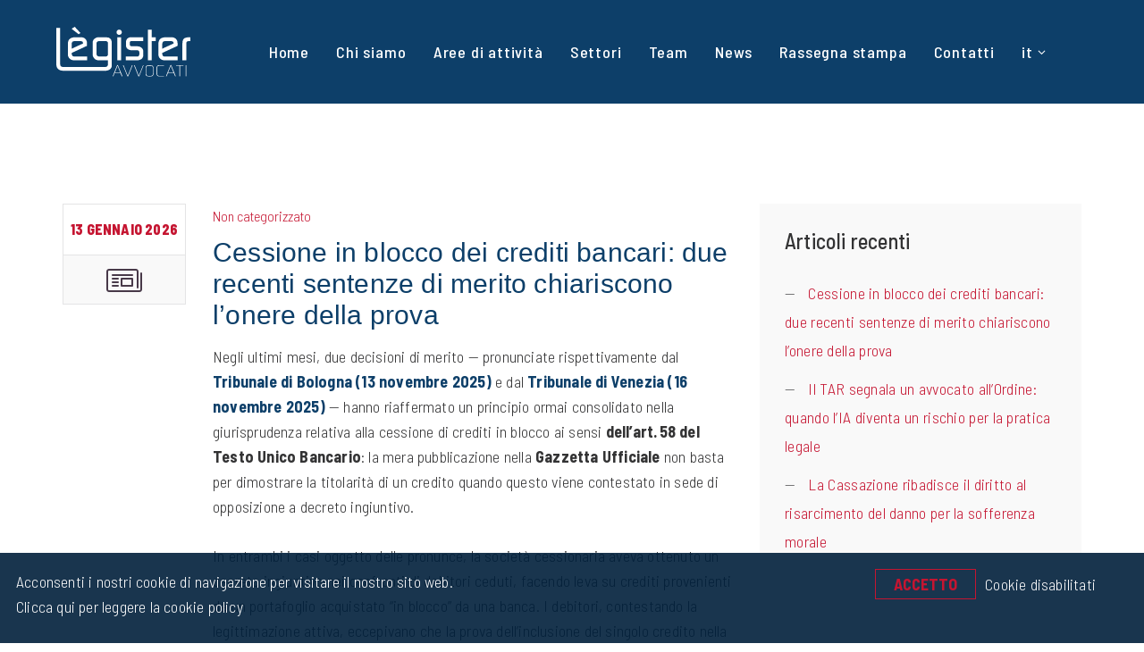

--- FILE ---
content_type: text/html; charset=UTF-8
request_url: https://legister.it/category/non-categorizzato/
body_size: 55337
content:
<!DOCTYPE html>
<html lang="it-IT" class="no-js no-svg">
<head>

	<!-- Basic Page Needs
	==================================================== -->
	<meta charset="UTF-8">
	<link rel="profile" href="http://gmpg.org/xfn/11">
	<link rel="pingback" href="https://legister.it/xmlrpc.php" />

	<!-- Mobile Specific Metas
	==================================================== -->
	<meta name="viewport" content="width=device-width, initial-scale=1">

	<title>Non categorizzato &#8211; Legister avvocati</title>
<meta name='robots' content='max-image-preview:large' />
<link rel="alternate" hreflang="it" href="https://legister.it/category/non-categorizzato/" />
<link rel="alternate" hreflang="en" href="https://legister.it/en/category/uncategorized/" />
<link rel="alternate" hreflang="fr" href="https://legister.it/fr/category/non-classifiee/" />
<link rel="alternate" hreflang="de" href="https://legister.it/de/category/unkategorisiert/" />
<link rel="alternate" hreflang="x-default" href="https://legister.it/category/non-categorizzato/" />
<link rel='dns-prefetch' href='//maps.googleapis.com' />
<link rel='dns-prefetch' href='//fonts.googleapis.com' />
<link rel="alternate" type="application/rss+xml" title="Legister avvocati &raquo; Feed" href="https://legister.it/feed/" />
<link rel="alternate" type="application/rss+xml" title="Legister avvocati &raquo; Feed dei commenti" href="https://legister.it/comments/feed/" />
<link rel="alternate" type="application/rss+xml" title="Legister avvocati &raquo; Non categorizzato Feed della categoria" href="https://legister.it/category/non-categorizzato/feed/" />
		<!-- This site uses the Google Analytics by MonsterInsights plugin v9.11.1 - Using Analytics tracking - https://www.monsterinsights.com/ -->
							<script src="https://legister.it/wp-content/plugins/smart-cookie-kit/res/empty.js"  data-cfasync="false" data-wpfc-render="false" type="text/javascript" async data-blocked="//www.googletagmanager.com/gtag/js?id=G-WYXSBD0H10" data-sck_type="2" data-sck_unlock="statistics" data-sck_ref="Google Analytics GTAG" data-sck_index="1" class="BlockedBySmartCookieKit"></script>
			<script data-cfasync="false" data-wpfc-render="false" type="text/javascript">
				var mi_version = '9.11.1';
				var mi_track_user = true;
				var mi_no_track_reason = '';
								var MonsterInsightsDefaultLocations = {"page_location":"https:\/\/legister.it\/category\/non-categorizzato\/"};
								if ( typeof MonsterInsightsPrivacyGuardFilter === 'function' ) {
					var MonsterInsightsLocations = (typeof MonsterInsightsExcludeQuery === 'object') ? MonsterInsightsPrivacyGuardFilter( MonsterInsightsExcludeQuery ) : MonsterInsightsPrivacyGuardFilter( MonsterInsightsDefaultLocations );
				} else {
					var MonsterInsightsLocations = (typeof MonsterInsightsExcludeQuery === 'object') ? MonsterInsightsExcludeQuery : MonsterInsightsDefaultLocations;
				}

								var disableStrs = [
										'ga-disable-G-WYXSBD0H10',
									];

				/* Function to detect opted out users */
				function __gtagTrackerIsOptedOut() {
					for (var index = 0; index < disableStrs.length; index++) {
						if (document.cookie.indexOf(disableStrs[index] + '=true') > -1) {
							return true;
						}
					}

					return false;
				}

				/* Disable tracking if the opt-out cookie exists. */
				if (__gtagTrackerIsOptedOut()) {
					for (var index = 0; index < disableStrs.length; index++) {
						window[disableStrs[index]] = true;
					}
				}

				/* Opt-out function */
				function __gtagTrackerOptout() {
					for (var index = 0; index < disableStrs.length; index++) {
						document.cookie = disableStrs[index] + '=true; expires=Thu, 31 Dec 2099 23:59:59 UTC; path=/';
						window[disableStrs[index]] = true;
					}
				}

				if ('undefined' === typeof gaOptout) {
					function gaOptout() {
						__gtagTrackerOptout();
					}
				}
								window.dataLayer = window.dataLayer || [];

				window.MonsterInsightsDualTracker = {
					helpers: {},
					trackers: {},
				};
				if (mi_track_user) {
					function __gtagDataLayer() {
						dataLayer.push(arguments);
					}

					function __gtagTracker(type, name, parameters) {
						if (!parameters) {
							parameters = {};
						}

						if (parameters.send_to) {
							__gtagDataLayer.apply(null, arguments);
							return;
						}

						if (type === 'event') {
														parameters.send_to = monsterinsights_frontend.v4_id;
							var hookName = name;
							if (typeof parameters['event_category'] !== 'undefined') {
								hookName = parameters['event_category'] + ':' + name;
							}

							if (typeof MonsterInsightsDualTracker.trackers[hookName] !== 'undefined') {
								MonsterInsightsDualTracker.trackers[hookName](parameters);
							} else {
								__gtagDataLayer('event', name, parameters);
							}
							
						} else {
							__gtagDataLayer.apply(null, arguments);
						}
					}

					__gtagTracker('js', new Date());
					__gtagTracker('set', {
						'developer_id.dZGIzZG': true,
											});
					if ( MonsterInsightsLocations.page_location ) {
						__gtagTracker('set', MonsterInsightsLocations);
					}
										__gtagTracker('config', 'G-WYXSBD0H10', {"forceSSL":"true","link_attribution":"true"} );
										window.gtag = __gtagTracker;										(function () {
						/* https://developers.google.com/analytics/devguides/collection/analyticsjs/ */
						/* ga and __gaTracker compatibility shim. */
						var noopfn = function () {
							return null;
						};
						var newtracker = function () {
							return new Tracker();
						};
						var Tracker = function () {
							return null;
						};
						var p = Tracker.prototype;
						p.get = noopfn;
						p.set = noopfn;
						p.send = function () {
							var args = Array.prototype.slice.call(arguments);
							args.unshift('send');
							__gaTracker.apply(null, args);
						};
						var __gaTracker = function () {
							var len = arguments.length;
							if (len === 0) {
								return;
							}
							var f = arguments[len - 1];
							if (typeof f !== 'object' || f === null || typeof f.hitCallback !== 'function') {
								if ('send' === arguments[0]) {
									var hitConverted, hitObject = false, action;
									if ('event' === arguments[1]) {
										if ('undefined' !== typeof arguments[3]) {
											hitObject = {
												'eventAction': arguments[3],
												'eventCategory': arguments[2],
												'eventLabel': arguments[4],
												'value': arguments[5] ? arguments[5] : 1,
											}
										}
									}
									if ('pageview' === arguments[1]) {
										if ('undefined' !== typeof arguments[2]) {
											hitObject = {
												'eventAction': 'page_view',
												'page_path': arguments[2],
											}
										}
									}
									if (typeof arguments[2] === 'object') {
										hitObject = arguments[2];
									}
									if (typeof arguments[5] === 'object') {
										Object.assign(hitObject, arguments[5]);
									}
									if ('undefined' !== typeof arguments[1].hitType) {
										hitObject = arguments[1];
										if ('pageview' === hitObject.hitType) {
											hitObject.eventAction = 'page_view';
										}
									}
									if (hitObject) {
										action = 'timing' === arguments[1].hitType ? 'timing_complete' : hitObject.eventAction;
										hitConverted = mapArgs(hitObject);
										__gtagTracker('event', action, hitConverted);
									}
								}
								return;
							}

							function mapArgs(args) {
								var arg, hit = {};
								var gaMap = {
									'eventCategory': 'event_category',
									'eventAction': 'event_action',
									'eventLabel': 'event_label',
									'eventValue': 'event_value',
									'nonInteraction': 'non_interaction',
									'timingCategory': 'event_category',
									'timingVar': 'name',
									'timingValue': 'value',
									'timingLabel': 'event_label',
									'page': 'page_path',
									'location': 'page_location',
									'title': 'page_title',
									'referrer' : 'page_referrer',
								};
								for (arg in args) {
																		if (!(!args.hasOwnProperty(arg) || !gaMap.hasOwnProperty(arg))) {
										hit[gaMap[arg]] = args[arg];
									} else {
										hit[arg] = args[arg];
									}
								}
								return hit;
							}

							try {
								f.hitCallback();
							} catch (ex) {
							}
						};
						__gaTracker.create = newtracker;
						__gaTracker.getByName = newtracker;
						__gaTracker.getAll = function () {
							return [];
						};
						__gaTracker.remove = noopfn;
						__gaTracker.loaded = true;
						window['__gaTracker'] = __gaTracker;
					})();
									} else {
										console.log("");
					(function () {
						function __gtagTracker() {
							return null;
						}

						window['__gtagTracker'] = __gtagTracker;
						window['gtag'] = __gtagTracker;
					})();
									}
			</script>
							<!-- / Google Analytics by MonsterInsights -->
		<style id='wp-img-auto-sizes-contain-inline-css' type='text/css'>
img:is([sizes=auto i],[sizes^="auto," i]){contain-intrinsic-size:3000px 1500px}
/*# sourceURL=wp-img-auto-sizes-contain-inline-css */
</style>
<style id='wp-emoji-styles-inline-css' type='text/css'>

	img.wp-smiley, img.emoji {
		display: inline !important;
		border: none !important;
		box-shadow: none !important;
		height: 1em !important;
		width: 1em !important;
		margin: 0 0.07em !important;
		vertical-align: -0.1em !important;
		background: none !important;
		padding: 0 !important;
	}
/*# sourceURL=wp-emoji-styles-inline-css */
</style>
<link rel='stylesheet' id='wp-block-library-css' href='https://legister.it/wp-includes/css/dist/block-library/style.min.css?ver=6.9' type='text/css' media='all' />
<style id='wp-block-heading-inline-css' type='text/css'>
h1:where(.wp-block-heading).has-background,h2:where(.wp-block-heading).has-background,h3:where(.wp-block-heading).has-background,h4:where(.wp-block-heading).has-background,h5:where(.wp-block-heading).has-background,h6:where(.wp-block-heading).has-background{padding:1.25em 2.375em}h1.has-text-align-left[style*=writing-mode]:where([style*=vertical-lr]),h1.has-text-align-right[style*=writing-mode]:where([style*=vertical-rl]),h2.has-text-align-left[style*=writing-mode]:where([style*=vertical-lr]),h2.has-text-align-right[style*=writing-mode]:where([style*=vertical-rl]),h3.has-text-align-left[style*=writing-mode]:where([style*=vertical-lr]),h3.has-text-align-right[style*=writing-mode]:where([style*=vertical-rl]),h4.has-text-align-left[style*=writing-mode]:where([style*=vertical-lr]),h4.has-text-align-right[style*=writing-mode]:where([style*=vertical-rl]),h5.has-text-align-left[style*=writing-mode]:where([style*=vertical-lr]),h5.has-text-align-right[style*=writing-mode]:where([style*=vertical-rl]),h6.has-text-align-left[style*=writing-mode]:where([style*=vertical-lr]),h6.has-text-align-right[style*=writing-mode]:where([style*=vertical-rl]){rotate:180deg}
/*# sourceURL=https://legister.it/wp-includes/blocks/heading/style.min.css */
</style>
<style id='wp-block-image-inline-css' type='text/css'>
.wp-block-image>a,.wp-block-image>figure>a{display:inline-block}.wp-block-image img{box-sizing:border-box;height:auto;max-width:100%;vertical-align:bottom}@media not (prefers-reduced-motion){.wp-block-image img.hide{visibility:hidden}.wp-block-image img.show{animation:show-content-image .4s}}.wp-block-image[style*=border-radius] img,.wp-block-image[style*=border-radius]>a{border-radius:inherit}.wp-block-image.has-custom-border img{box-sizing:border-box}.wp-block-image.aligncenter{text-align:center}.wp-block-image.alignfull>a,.wp-block-image.alignwide>a{width:100%}.wp-block-image.alignfull img,.wp-block-image.alignwide img{height:auto;width:100%}.wp-block-image .aligncenter,.wp-block-image .alignleft,.wp-block-image .alignright,.wp-block-image.aligncenter,.wp-block-image.alignleft,.wp-block-image.alignright{display:table}.wp-block-image .aligncenter>figcaption,.wp-block-image .alignleft>figcaption,.wp-block-image .alignright>figcaption,.wp-block-image.aligncenter>figcaption,.wp-block-image.alignleft>figcaption,.wp-block-image.alignright>figcaption{caption-side:bottom;display:table-caption}.wp-block-image .alignleft{float:left;margin:.5em 1em .5em 0}.wp-block-image .alignright{float:right;margin:.5em 0 .5em 1em}.wp-block-image .aligncenter{margin-left:auto;margin-right:auto}.wp-block-image :where(figcaption){margin-bottom:1em;margin-top:.5em}.wp-block-image.is-style-circle-mask img{border-radius:9999px}@supports ((-webkit-mask-image:none) or (mask-image:none)) or (-webkit-mask-image:none){.wp-block-image.is-style-circle-mask img{border-radius:0;-webkit-mask-image:url('data:image/svg+xml;utf8,<svg viewBox="0 0 100 100" xmlns="http://www.w3.org/2000/svg"><circle cx="50" cy="50" r="50"/></svg>');mask-image:url('data:image/svg+xml;utf8,<svg viewBox="0 0 100 100" xmlns="http://www.w3.org/2000/svg"><circle cx="50" cy="50" r="50"/></svg>');mask-mode:alpha;-webkit-mask-position:center;mask-position:center;-webkit-mask-repeat:no-repeat;mask-repeat:no-repeat;-webkit-mask-size:contain;mask-size:contain}}:root :where(.wp-block-image.is-style-rounded img,.wp-block-image .is-style-rounded img){border-radius:9999px}.wp-block-image figure{margin:0}.wp-lightbox-container{display:flex;flex-direction:column;position:relative}.wp-lightbox-container img{cursor:zoom-in}.wp-lightbox-container img:hover+button{opacity:1}.wp-lightbox-container button{align-items:center;backdrop-filter:blur(16px) saturate(180%);background-color:#5a5a5a40;border:none;border-radius:4px;cursor:zoom-in;display:flex;height:20px;justify-content:center;opacity:0;padding:0;position:absolute;right:16px;text-align:center;top:16px;width:20px;z-index:100}@media not (prefers-reduced-motion){.wp-lightbox-container button{transition:opacity .2s ease}}.wp-lightbox-container button:focus-visible{outline:3px auto #5a5a5a40;outline:3px auto -webkit-focus-ring-color;outline-offset:3px}.wp-lightbox-container button:hover{cursor:pointer;opacity:1}.wp-lightbox-container button:focus{opacity:1}.wp-lightbox-container button:focus,.wp-lightbox-container button:hover,.wp-lightbox-container button:not(:hover):not(:active):not(.has-background){background-color:#5a5a5a40;border:none}.wp-lightbox-overlay{box-sizing:border-box;cursor:zoom-out;height:100vh;left:0;overflow:hidden;position:fixed;top:0;visibility:hidden;width:100%;z-index:100000}.wp-lightbox-overlay .close-button{align-items:center;cursor:pointer;display:flex;justify-content:center;min-height:40px;min-width:40px;padding:0;position:absolute;right:calc(env(safe-area-inset-right) + 16px);top:calc(env(safe-area-inset-top) + 16px);z-index:5000000}.wp-lightbox-overlay .close-button:focus,.wp-lightbox-overlay .close-button:hover,.wp-lightbox-overlay .close-button:not(:hover):not(:active):not(.has-background){background:none;border:none}.wp-lightbox-overlay .lightbox-image-container{height:var(--wp--lightbox-container-height);left:50%;overflow:hidden;position:absolute;top:50%;transform:translate(-50%,-50%);transform-origin:top left;width:var(--wp--lightbox-container-width);z-index:9999999999}.wp-lightbox-overlay .wp-block-image{align-items:center;box-sizing:border-box;display:flex;height:100%;justify-content:center;margin:0;position:relative;transform-origin:0 0;width:100%;z-index:3000000}.wp-lightbox-overlay .wp-block-image img{height:var(--wp--lightbox-image-height);min-height:var(--wp--lightbox-image-height);min-width:var(--wp--lightbox-image-width);width:var(--wp--lightbox-image-width)}.wp-lightbox-overlay .wp-block-image figcaption{display:none}.wp-lightbox-overlay button{background:none;border:none}.wp-lightbox-overlay .scrim{background-color:#fff;height:100%;opacity:.9;position:absolute;width:100%;z-index:2000000}.wp-lightbox-overlay.active{visibility:visible}@media not (prefers-reduced-motion){.wp-lightbox-overlay.active{animation:turn-on-visibility .25s both}.wp-lightbox-overlay.active img{animation:turn-on-visibility .35s both}.wp-lightbox-overlay.show-closing-animation:not(.active){animation:turn-off-visibility .35s both}.wp-lightbox-overlay.show-closing-animation:not(.active) img{animation:turn-off-visibility .25s both}.wp-lightbox-overlay.zoom.active{animation:none;opacity:1;visibility:visible}.wp-lightbox-overlay.zoom.active .lightbox-image-container{animation:lightbox-zoom-in .4s}.wp-lightbox-overlay.zoom.active .lightbox-image-container img{animation:none}.wp-lightbox-overlay.zoom.active .scrim{animation:turn-on-visibility .4s forwards}.wp-lightbox-overlay.zoom.show-closing-animation:not(.active){animation:none}.wp-lightbox-overlay.zoom.show-closing-animation:not(.active) .lightbox-image-container{animation:lightbox-zoom-out .4s}.wp-lightbox-overlay.zoom.show-closing-animation:not(.active) .lightbox-image-container img{animation:none}.wp-lightbox-overlay.zoom.show-closing-animation:not(.active) .scrim{animation:turn-off-visibility .4s forwards}}@keyframes show-content-image{0%{visibility:hidden}99%{visibility:hidden}to{visibility:visible}}@keyframes turn-on-visibility{0%{opacity:0}to{opacity:1}}@keyframes turn-off-visibility{0%{opacity:1;visibility:visible}99%{opacity:0;visibility:visible}to{opacity:0;visibility:hidden}}@keyframes lightbox-zoom-in{0%{transform:translate(calc((-100vw + var(--wp--lightbox-scrollbar-width))/2 + var(--wp--lightbox-initial-left-position)),calc(-50vh + var(--wp--lightbox-initial-top-position))) scale(var(--wp--lightbox-scale))}to{transform:translate(-50%,-50%) scale(1)}}@keyframes lightbox-zoom-out{0%{transform:translate(-50%,-50%) scale(1);visibility:visible}99%{visibility:visible}to{transform:translate(calc((-100vw + var(--wp--lightbox-scrollbar-width))/2 + var(--wp--lightbox-initial-left-position)),calc(-50vh + var(--wp--lightbox-initial-top-position))) scale(var(--wp--lightbox-scale));visibility:hidden}}
/*# sourceURL=https://legister.it/wp-includes/blocks/image/style.min.css */
</style>
<style id='wp-block-list-inline-css' type='text/css'>
ol,ul{box-sizing:border-box}:root :where(.wp-block-list.has-background){padding:1.25em 2.375em}
/*# sourceURL=https://legister.it/wp-includes/blocks/list/style.min.css */
</style>
<style id='wp-block-paragraph-inline-css' type='text/css'>
.is-small-text{font-size:.875em}.is-regular-text{font-size:1em}.is-large-text{font-size:2.25em}.is-larger-text{font-size:3em}.has-drop-cap:not(:focus):first-letter{float:left;font-size:8.4em;font-style:normal;font-weight:100;line-height:.68;margin:.05em .1em 0 0;text-transform:uppercase}body.rtl .has-drop-cap:not(:focus):first-letter{float:none;margin-left:.1em}p.has-drop-cap.has-background{overflow:hidden}:root :where(p.has-background){padding:1.25em 2.375em}:where(p.has-text-color:not(.has-link-color)) a{color:inherit}p.has-text-align-left[style*="writing-mode:vertical-lr"],p.has-text-align-right[style*="writing-mode:vertical-rl"]{rotate:180deg}
/*# sourceURL=https://legister.it/wp-includes/blocks/paragraph/style.min.css */
</style>
<style id='global-styles-inline-css' type='text/css'>
:root{--wp--preset--aspect-ratio--square: 1;--wp--preset--aspect-ratio--4-3: 4/3;--wp--preset--aspect-ratio--3-4: 3/4;--wp--preset--aspect-ratio--3-2: 3/2;--wp--preset--aspect-ratio--2-3: 2/3;--wp--preset--aspect-ratio--16-9: 16/9;--wp--preset--aspect-ratio--9-16: 9/16;--wp--preset--color--black: #000000;--wp--preset--color--cyan-bluish-gray: #abb8c3;--wp--preset--color--white: #ffffff;--wp--preset--color--pale-pink: #f78da7;--wp--preset--color--vivid-red: #cf2e2e;--wp--preset--color--luminous-vivid-orange: #ff6900;--wp--preset--color--luminous-vivid-amber: #fcb900;--wp--preset--color--light-green-cyan: #7bdcb5;--wp--preset--color--vivid-green-cyan: #00d084;--wp--preset--color--pale-cyan-blue: #8ed1fc;--wp--preset--color--vivid-cyan-blue: #0693e3;--wp--preset--color--vivid-purple: #9b51e0;--wp--preset--gradient--vivid-cyan-blue-to-vivid-purple: linear-gradient(135deg,rgb(6,147,227) 0%,rgb(155,81,224) 100%);--wp--preset--gradient--light-green-cyan-to-vivid-green-cyan: linear-gradient(135deg,rgb(122,220,180) 0%,rgb(0,208,130) 100%);--wp--preset--gradient--luminous-vivid-amber-to-luminous-vivid-orange: linear-gradient(135deg,rgb(252,185,0) 0%,rgb(255,105,0) 100%);--wp--preset--gradient--luminous-vivid-orange-to-vivid-red: linear-gradient(135deg,rgb(255,105,0) 0%,rgb(207,46,46) 100%);--wp--preset--gradient--very-light-gray-to-cyan-bluish-gray: linear-gradient(135deg,rgb(238,238,238) 0%,rgb(169,184,195) 100%);--wp--preset--gradient--cool-to-warm-spectrum: linear-gradient(135deg,rgb(74,234,220) 0%,rgb(151,120,209) 20%,rgb(207,42,186) 40%,rgb(238,44,130) 60%,rgb(251,105,98) 80%,rgb(254,248,76) 100%);--wp--preset--gradient--blush-light-purple: linear-gradient(135deg,rgb(255,206,236) 0%,rgb(152,150,240) 100%);--wp--preset--gradient--blush-bordeaux: linear-gradient(135deg,rgb(254,205,165) 0%,rgb(254,45,45) 50%,rgb(107,0,62) 100%);--wp--preset--gradient--luminous-dusk: linear-gradient(135deg,rgb(255,203,112) 0%,rgb(199,81,192) 50%,rgb(65,88,208) 100%);--wp--preset--gradient--pale-ocean: linear-gradient(135deg,rgb(255,245,203) 0%,rgb(182,227,212) 50%,rgb(51,167,181) 100%);--wp--preset--gradient--electric-grass: linear-gradient(135deg,rgb(202,248,128) 0%,rgb(113,206,126) 100%);--wp--preset--gradient--midnight: linear-gradient(135deg,rgb(2,3,129) 0%,rgb(40,116,252) 100%);--wp--preset--font-size--small: 13px;--wp--preset--font-size--medium: 20px;--wp--preset--font-size--large: 36px;--wp--preset--font-size--x-large: 42px;--wp--preset--spacing--20: 0.44rem;--wp--preset--spacing--30: 0.67rem;--wp--preset--spacing--40: 1rem;--wp--preset--spacing--50: 1.5rem;--wp--preset--spacing--60: 2.25rem;--wp--preset--spacing--70: 3.38rem;--wp--preset--spacing--80: 5.06rem;--wp--preset--shadow--natural: 6px 6px 9px rgba(0, 0, 0, 0.2);--wp--preset--shadow--deep: 12px 12px 50px rgba(0, 0, 0, 0.4);--wp--preset--shadow--sharp: 6px 6px 0px rgba(0, 0, 0, 0.2);--wp--preset--shadow--outlined: 6px 6px 0px -3px rgb(255, 255, 255), 6px 6px rgb(0, 0, 0);--wp--preset--shadow--crisp: 6px 6px 0px rgb(0, 0, 0);}:where(.is-layout-flex){gap: 0.5em;}:where(.is-layout-grid){gap: 0.5em;}body .is-layout-flex{display: flex;}.is-layout-flex{flex-wrap: wrap;align-items: center;}.is-layout-flex > :is(*, div){margin: 0;}body .is-layout-grid{display: grid;}.is-layout-grid > :is(*, div){margin: 0;}:where(.wp-block-columns.is-layout-flex){gap: 2em;}:where(.wp-block-columns.is-layout-grid){gap: 2em;}:where(.wp-block-post-template.is-layout-flex){gap: 1.25em;}:where(.wp-block-post-template.is-layout-grid){gap: 1.25em;}.has-black-color{color: var(--wp--preset--color--black) !important;}.has-cyan-bluish-gray-color{color: var(--wp--preset--color--cyan-bluish-gray) !important;}.has-white-color{color: var(--wp--preset--color--white) !important;}.has-pale-pink-color{color: var(--wp--preset--color--pale-pink) !important;}.has-vivid-red-color{color: var(--wp--preset--color--vivid-red) !important;}.has-luminous-vivid-orange-color{color: var(--wp--preset--color--luminous-vivid-orange) !important;}.has-luminous-vivid-amber-color{color: var(--wp--preset--color--luminous-vivid-amber) !important;}.has-light-green-cyan-color{color: var(--wp--preset--color--light-green-cyan) !important;}.has-vivid-green-cyan-color{color: var(--wp--preset--color--vivid-green-cyan) !important;}.has-pale-cyan-blue-color{color: var(--wp--preset--color--pale-cyan-blue) !important;}.has-vivid-cyan-blue-color{color: var(--wp--preset--color--vivid-cyan-blue) !important;}.has-vivid-purple-color{color: var(--wp--preset--color--vivid-purple) !important;}.has-black-background-color{background-color: var(--wp--preset--color--black) !important;}.has-cyan-bluish-gray-background-color{background-color: var(--wp--preset--color--cyan-bluish-gray) !important;}.has-white-background-color{background-color: var(--wp--preset--color--white) !important;}.has-pale-pink-background-color{background-color: var(--wp--preset--color--pale-pink) !important;}.has-vivid-red-background-color{background-color: var(--wp--preset--color--vivid-red) !important;}.has-luminous-vivid-orange-background-color{background-color: var(--wp--preset--color--luminous-vivid-orange) !important;}.has-luminous-vivid-amber-background-color{background-color: var(--wp--preset--color--luminous-vivid-amber) !important;}.has-light-green-cyan-background-color{background-color: var(--wp--preset--color--light-green-cyan) !important;}.has-vivid-green-cyan-background-color{background-color: var(--wp--preset--color--vivid-green-cyan) !important;}.has-pale-cyan-blue-background-color{background-color: var(--wp--preset--color--pale-cyan-blue) !important;}.has-vivid-cyan-blue-background-color{background-color: var(--wp--preset--color--vivid-cyan-blue) !important;}.has-vivid-purple-background-color{background-color: var(--wp--preset--color--vivid-purple) !important;}.has-black-border-color{border-color: var(--wp--preset--color--black) !important;}.has-cyan-bluish-gray-border-color{border-color: var(--wp--preset--color--cyan-bluish-gray) !important;}.has-white-border-color{border-color: var(--wp--preset--color--white) !important;}.has-pale-pink-border-color{border-color: var(--wp--preset--color--pale-pink) !important;}.has-vivid-red-border-color{border-color: var(--wp--preset--color--vivid-red) !important;}.has-luminous-vivid-orange-border-color{border-color: var(--wp--preset--color--luminous-vivid-orange) !important;}.has-luminous-vivid-amber-border-color{border-color: var(--wp--preset--color--luminous-vivid-amber) !important;}.has-light-green-cyan-border-color{border-color: var(--wp--preset--color--light-green-cyan) !important;}.has-vivid-green-cyan-border-color{border-color: var(--wp--preset--color--vivid-green-cyan) !important;}.has-pale-cyan-blue-border-color{border-color: var(--wp--preset--color--pale-cyan-blue) !important;}.has-vivid-cyan-blue-border-color{border-color: var(--wp--preset--color--vivid-cyan-blue) !important;}.has-vivid-purple-border-color{border-color: var(--wp--preset--color--vivid-purple) !important;}.has-vivid-cyan-blue-to-vivid-purple-gradient-background{background: var(--wp--preset--gradient--vivid-cyan-blue-to-vivid-purple) !important;}.has-light-green-cyan-to-vivid-green-cyan-gradient-background{background: var(--wp--preset--gradient--light-green-cyan-to-vivid-green-cyan) !important;}.has-luminous-vivid-amber-to-luminous-vivid-orange-gradient-background{background: var(--wp--preset--gradient--luminous-vivid-amber-to-luminous-vivid-orange) !important;}.has-luminous-vivid-orange-to-vivid-red-gradient-background{background: var(--wp--preset--gradient--luminous-vivid-orange-to-vivid-red) !important;}.has-very-light-gray-to-cyan-bluish-gray-gradient-background{background: var(--wp--preset--gradient--very-light-gray-to-cyan-bluish-gray) !important;}.has-cool-to-warm-spectrum-gradient-background{background: var(--wp--preset--gradient--cool-to-warm-spectrum) !important;}.has-blush-light-purple-gradient-background{background: var(--wp--preset--gradient--blush-light-purple) !important;}.has-blush-bordeaux-gradient-background{background: var(--wp--preset--gradient--blush-bordeaux) !important;}.has-luminous-dusk-gradient-background{background: var(--wp--preset--gradient--luminous-dusk) !important;}.has-pale-ocean-gradient-background{background: var(--wp--preset--gradient--pale-ocean) !important;}.has-electric-grass-gradient-background{background: var(--wp--preset--gradient--electric-grass) !important;}.has-midnight-gradient-background{background: var(--wp--preset--gradient--midnight) !important;}.has-small-font-size{font-size: var(--wp--preset--font-size--small) !important;}.has-medium-font-size{font-size: var(--wp--preset--font-size--medium) !important;}.has-large-font-size{font-size: var(--wp--preset--font-size--large) !important;}.has-x-large-font-size{font-size: var(--wp--preset--font-size--x-large) !important;}
/*# sourceURL=global-styles-inline-css */
</style>

<style id='classic-theme-styles-inline-css' type='text/css'>
/*! This file is auto-generated */
.wp-block-button__link{color:#fff;background-color:#32373c;border-radius:9999px;box-shadow:none;text-decoration:none;padding:calc(.667em + 2px) calc(1.333em + 2px);font-size:1.125em}.wp-block-file__button{background:#32373c;color:#fff;text-decoration:none}
/*# sourceURL=/wp-includes/css/classic-themes.min.css */
</style>
<link rel='stylesheet' id='contact-form-7-css' href='https://legister.it/wp-content/plugins/contact-form-7/includes/css/styles.css?ver=6.1.3' type='text/css' media='all' />
<link rel='stylesheet' id='wpml-legacy-horizontal-list-0-css' href='https://legister.it/wp-content/plugins/sitepress-multilingual-cms/templates/language-switchers/legacy-list-horizontal/style.min.css?ver=1' type='text/css' media='all' />
<link rel='stylesheet' id='wpml-menu-item-0-css' href='https://legister.it/wp-content/plugins/sitepress-multilingual-cms/templates/language-switchers/menu-item/style.min.css?ver=1' type='text/css' media='all' />
<link rel='stylesheet' id='animate-css' href='https://legister.it/wp-content/themes/hickshynson/css/animate.css' type='text/css' media='all' />
<link rel='stylesheet' id='bootstrap-css' href='https://legister.it/wp-content/themes/hickshynson/css/bootstrap.min.css' type='text/css' media='all' />
<link rel='stylesheet' id='linear-css' href='https://legister.it/wp-content/themes/hickshynson/css/linear-icons.css' type='text/css' media='all' />
<link rel='stylesheet' id='fontello-css' href='https://legister.it/wp-content/themes/hickshynson/css/fontello.css' type='text/css' media='all' />
<link rel='stylesheet' id='hh-style-css' href='https://legister.it/wp-content/themes/hickshynson/style.css?ver=6.9' type='text/css' media='all' />
<link rel='stylesheet' id='hh-child-style-css' href='https://legister.it/wp-content/themes/hickshynson-child/style.css?ver=6.9' type='text/css' media='all' />
<link rel='stylesheet' id='owl-carousel-css' href='https://legister.it/wp-content/themes/hickshynson/js/libs/owl-carousel/assets/owl.carousel.min.css?ver=6.9' type='text/css' media='all' />
<link rel='stylesheet' id='fancybox-css' href='https://legister.it/wp-content/themes/hickshynson/js/libs/fancybox/jquery.fancybox.css?ver=6.9' type='text/css' media='all' />
<link rel='stylesheet' id='hh-responsive-css' href='https://legister.it/wp-content/themes/hickshynson/css/responsive.css' type='text/css' media='all' />
<link rel='stylesheet' id='hh-skin-css' href='https://legister.it/wp-content/uploads/dynamic_hh_dir/skin_1.css?ver=60dc2e0c78069' type='text/css' media='all' />
<link rel='stylesheet' id='hh-google-fonts-css' href='//fonts.googleapis.com/css?family=Barlow+Semi+Condensed%3A300%2C300italic%2C400%2C400italic%2C500%2C600%2C600italic%2C700%2C700italic%2C800%2C800italic%257C&#038;subset&#038;ver=6.9' type='text/css' media='all' />
<script type="text/javascript" src="https://legister.it/wp-includes/js/jquery/jquery.min.js?ver=3.7.1" id="jquery-core-js"></script>
<script type="text/javascript" src="https://legister.it/wp-includes/js/jquery/jquery-migrate.min.js?ver=3.4.1" id="jquery-migrate-js"></script>
<script type="text/javascript" src="https://legister.it/wp-content/plugins/google-analytics-for-wordpress/assets/js/frontend-gtag.min.js?ver=9.11.1" id="monsterinsights-frontend-script-js" async="async" data-wp-strategy="async"></script>
<script data-cfasync="false" data-wpfc-render="false" type="text/javascript" id='monsterinsights-frontend-script-js-extra'>/* <![CDATA[ */
var monsterinsights_frontend = {"js_events_tracking":"true","download_extensions":"doc,pdf,ppt,zip,xls,docx,pptx,xlsx","inbound_paths":"[{\"path\":\"\\\/go\\\/\",\"label\":\"affiliate\"},{\"path\":\"\\\/recommend\\\/\",\"label\":\"affiliate\"}]","home_url":"https:\/\/legister.it","hash_tracking":"false","v4_id":"G-WYXSBD0H10"};/* ]]> */
</script>
<script type="text/javascript" src="https://legister.it/wp-content/themes/hickshynson/js/libs/modernizr.min.js?ver=6.9" id="modernizr-js"></script>
<script type="text/javascript" src="https://legister.it/wp-content/themes/hickshynson/js/libs/fancybox/jquery.fancybox.min.js?ver=6.9" id="jquery-fancybox-js"></script>
<script type="text/javascript" src="https://legister.it/wp-content/plugins/smart-cookie-kit/res/empty.js" id="google-maps-js" data-blocked="//maps.googleapis.com/maps/api/js?language=it&amp;libraries=places&amp;ver=3.exp" data-sck_type="2" data-sck_unlock="profiling" data-sck_ref="Google Maps" data-sck_index="2" class="BlockedBySmartCookieKit"></script>
<script></script><link rel="https://api.w.org/" href="https://legister.it/wp-json/" /><link rel="alternate" title="JSON" type="application/json" href="https://legister.it/wp-json/wp/v2/categories/1" /><link rel="EditURI" type="application/rsd+xml" title="RSD" href="https://legister.it/xmlrpc.php?rsd" />
<meta name="generator" content="WordPress 6.9" />
<meta name="generator" content="Redux 4.5.7" /><meta name="generator" content="WPML ver:4.8.4 stt:1,4,3,27;" />
		<style type="text/css">
			
			
					</style>

		<meta name="generator" content="Powered by WPBakery Page Builder - drag and drop page builder for WordPress."/>
<meta name="generator" content="Powered by Slider Revolution 6.7.0 - responsive, Mobile-Friendly Slider Plugin for WordPress with comfortable drag and drop interface." />
<link rel="icon" href="https://legister.it/wp-content/uploads/2020/03/favicon-150x150.png" sizes="32x32" />
<link rel="icon" href="https://legister.it/wp-content/uploads/2020/03/favicon.png" sizes="192x192" />
<link rel="apple-touch-icon-precomposed" href="https://legister.it/wp-content/uploads/2020/03/favicon.png">
<meta name="msapplication-TileImage" content="https://legister.it/wp-content/uploads/2020/03/favicon.png">
<script>function setREVStartSize(e){
			//window.requestAnimationFrame(function() {
				window.RSIW = window.RSIW===undefined ? window.innerWidth : window.RSIW;
				window.RSIH = window.RSIH===undefined ? window.innerHeight : window.RSIH;
				try {
					var pw = document.getElementById(e.c).parentNode.offsetWidth,
						newh;
					pw = pw===0 || isNaN(pw) || (e.l=="fullwidth" || e.layout=="fullwidth") ? window.RSIW : pw;
					e.tabw = e.tabw===undefined ? 0 : parseInt(e.tabw);
					e.thumbw = e.thumbw===undefined ? 0 : parseInt(e.thumbw);
					e.tabh = e.tabh===undefined ? 0 : parseInt(e.tabh);
					e.thumbh = e.thumbh===undefined ? 0 : parseInt(e.thumbh);
					e.tabhide = e.tabhide===undefined ? 0 : parseInt(e.tabhide);
					e.thumbhide = e.thumbhide===undefined ? 0 : parseInt(e.thumbhide);
					e.mh = e.mh===undefined || e.mh=="" || e.mh==="auto" ? 0 : parseInt(e.mh,0);
					if(e.layout==="fullscreen" || e.l==="fullscreen")
						newh = Math.max(e.mh,window.RSIH);
					else{
						e.gw = Array.isArray(e.gw) ? e.gw : [e.gw];
						for (var i in e.rl) if (e.gw[i]===undefined || e.gw[i]===0) e.gw[i] = e.gw[i-1];
						e.gh = e.el===undefined || e.el==="" || (Array.isArray(e.el) && e.el.length==0)? e.gh : e.el;
						e.gh = Array.isArray(e.gh) ? e.gh : [e.gh];
						for (var i in e.rl) if (e.gh[i]===undefined || e.gh[i]===0) e.gh[i] = e.gh[i-1];
											
						var nl = new Array(e.rl.length),
							ix = 0,
							sl;
						e.tabw = e.tabhide>=pw ? 0 : e.tabw;
						e.thumbw = e.thumbhide>=pw ? 0 : e.thumbw;
						e.tabh = e.tabhide>=pw ? 0 : e.tabh;
						e.thumbh = e.thumbhide>=pw ? 0 : e.thumbh;
						for (var i in e.rl) nl[i] = e.rl[i]<window.RSIW ? 0 : e.rl[i];
						sl = nl[0];
						for (var i in nl) if (sl>nl[i] && nl[i]>0) { sl = nl[i]; ix=i;}
						var m = pw>(e.gw[ix]+e.tabw+e.thumbw) ? 1 : (pw-(e.tabw+e.thumbw)) / (e.gw[ix]);
						newh =  (e.gh[ix] * m) + (e.tabh + e.thumbh);
					}
					var el = document.getElementById(e.c);
					if (el!==null && el) el.style.height = newh+"px";
					el = document.getElementById(e.c+"_wrapper");
					if (el!==null && el) {
						el.style.height = newh+"px";
						el.style.display = "block";
					}
				} catch(e){
					console.log("Failure at Presize of Slider:" + e)
				}
			//});
		  };</script>
		<style type="text/css" id="wp-custom-css">
			.btn-read-more a:hover {
	background-color: #0d3f69 !important;
}
.single-post .breadcrumbs-wrap.style-2.align-left {
    display: block !important;
}
.single-post .breadcrumbs-wrap.style-2.align-left h1 {
	color: #0d3f69;
	font-size: 3em;
}
.single-post .page-content {
	padding-top: 60px;
}
.single-post .entry-meta {
	display: none;
}		</style>
		<noscript><style> .wpb_animate_when_almost_visible { opacity: 1; }</style></noscript><style type="text/css">.BlockedBySmartCookieKit{display:none !important;}#SCK .SCK_Banner{display:none;}#SCK .SCK_Banner.visible{display:block;}.BlockedForCookiePreferences{background-color:#f6f6f6;border:1px solid #c9cccb;margin:1em;padding:2em;color:black;}#SCK .SCK_BannerContainer{background: rgba(0, 32, 59, 0.9);;position:fixed;padding:1em; padding-bottom: 0 !important; bottom:0;height:auto;width: 100% !important;
left: 0 !important; margin-left: 0 !important; z-index:99999999;box-shadow:none;box-sizing:border-box;max-height:calc(100vh - 2em);overflow:scroll;color:#fff; overflow:hidden;}#SCK #SCK_BannerTextContainer{display:block;}#SCK #SCK_BannerActions{display:block;line-height:1.2em;margin-top:2em;position:relative !important; bottom: 0 !important; margin-top: 0 !important;}#SCK #SCK_BannerActionsContainer{display:block;text-align:right;float:right;}#SCK .SCK_Accept{cursor:pointer;padding:5px 20px;height:auto;width:auto;line-height:initial;border:none;border-radius:0;border:1px solid #c51531;background-image:none;background: none;color:#c51531;text-shadow:none;text-transform:uppercase;font-weight:bold;transition:.2s;margin-bottom:0;float:right; display: inline-block !important; top: 10px !important; margin-right: 10px;}#SCK .SCK_Accept:hover{background-color:#c51531;text-shadow:0 0 1px #000; color:#fff;text-shadow:none;}#SCK .SCK_Close{float:right;padding:10px 0;margin-right:30px; color: #fff !important;}@media(min-width:768px){#SCK #SCK_BannerTextContainer{float:left;width:75%;}#SCK #SCK_BannerActions{position:absolute;bottom:2em;right:2em;}#SCK .SCK_Accept{float:none;margin-bottom:15px;display:block;}#SCK .SCK_Close{float:none;padding:0;margin-right:0;}}@media(min-width:1000px){#SCK .SCK_BannerContainer{width:1000px;left:50%;margin-left:-500px;}}</style>
<link rel='stylesheet' id='rs-plugin-settings-css' href='//legister.it/wp-content/plugins/revslider/sr6/assets/css/rs6.css?ver=6.7.0' type='text/css' media='all' />
<style id='rs-plugin-settings-inline-css' type='text/css'>
#rs-demo-id {}
/*# sourceURL=rs-plugin-settings-inline-css */
</style>
</head>

<body class="archive category category-non-categorizzato category-1 wp-theme-hickshynson wp-child-theme-hickshynson-child header-style-1 right-sidebar wpb-js-composer js-comp-ver-7.6 vc_responsive">

<div id="wrapper" class="wrapper-container">

	
	<!-- - - - - - - - - - - - - - Header - - - - - - - - - - - - - - - - -->

	<header id="header" class="header sticky-header style-1">
		


<div class="flex-row flex-center flex-justify">

    <div class="top-header flex-row flex-center">

        <div class="logo-wrap">

            
			<a class="logo" href="https://legister.it/" title="Legister avvocati - Studio legale specializzato in diritto civile e societario." rel="home">
				<img class="standard-logo" src="//legister.it/wp-content/uploads/2020/03/logo-white.svg" srcset="//legister.it/wp-content/uploads/2020/03/logo-white.svg 2x" alt="Legister avvocati" />			</a>

		
        </div><!--/ .logo-wrap-->

        <div class="menu-holder flex-row flex-justify">

            <div class="menu-wrap">

                <div class="nav-item flex-row flex-justify flex-center">

                    <!-- - - - - - - - - - - - - - Navigation - - - - - - - - - - - - - - - - -->

                    <nav id="main-navigation" class="main-navigation">
                        <ul id="menu-main-menu" class="clearfix hide-border"><li id="nav-menu-item-29" class="menu-item menu-item-type-post_type menu-item-object-page menu-item-home  default-dropdown"><a href="https://legister.it/">Home</a></li>
<li id="nav-menu-item-28" class="menu-item menu-item-type-post_type menu-item-object-page  default-dropdown"><a href="https://legister.it/chi-siamo/">Chi siamo</a></li>
<li id="nav-menu-item-27" class="menu-item menu-item-type-post_type menu-item-object-page  default-dropdown"><a href="https://legister.it/aree-di-attivita/">Aree di attività</a></li>
<li id="nav-menu-item-26" class="menu-item menu-item-type-post_type menu-item-object-page  default-dropdown"><a href="https://legister.it/settori/">Settori</a></li>
<li id="nav-menu-item-25" class="menu-item menu-item-type-post_type menu-item-object-page  default-dropdown"><a href="https://legister.it/team/">Team</a></li>
<li id="nav-menu-item-931" class="menu-item menu-item-type-post_type menu-item-object-page  default-dropdown"><a href="https://legister.it/news/">News</a></li>
<li id="nav-menu-item-757" class="menu-item menu-item-type-post_type menu-item-object-page  default-dropdown"><a href="https://legister.it/rassegna-stampa/">Rassegna stampa</a></li>
<li id="nav-menu-item-24" class="menu-item menu-item-type-post_type menu-item-object-page  default-dropdown"><a href="https://legister.it/contatti/">Contatti</a></li>
<li id="nav-menu-item-wpml-ls-2-it" class="menu-item wpml-ls-slot-2 wpml-ls-item wpml-ls-item-it wpml-ls-current-language wpml-ls-menu-item wpml-ls-first-item menu-item-type-wpml_ls_menu_item menu-item-object-wpml_ls_menu_item menu-item-has-children"><a href="https://legister.it/category/non-categorizzato/"><span class="wpml-ls-display">it</span></a>
<div class="sub-menu-wrap"><ul class="sub-menu">
	<li id="nav-menu-item-wpml-ls-2-en" class="menu-item wpml-ls-slot-2 wpml-ls-item wpml-ls-item-en wpml-ls-menu-item menu-item-type-wpml_ls_menu_item menu-item-object-wpml_ls_menu_item"><a title="Passa a en" href="https://legister.it/en/category/uncategorized/"><span class="wpml-ls-display">en</span></a></li>
	<li id="nav-menu-item-wpml-ls-2-fr" class="menu-item wpml-ls-slot-2 wpml-ls-item wpml-ls-item-fr wpml-ls-menu-item menu-item-type-wpml_ls_menu_item menu-item-object-wpml_ls_menu_item"><a title="Passa a fr" href="https://legister.it/fr/category/non-classifiee/"><span class="wpml-ls-display">fr</span></a></li>
	<li id="nav-menu-item-wpml-ls-2-de" class="menu-item wpml-ls-slot-2 wpml-ls-item wpml-ls-item-de wpml-ls-menu-item wpml-ls-last-item menu-item-type-wpml_ls_menu_item menu-item-object-wpml_ls_menu_item"><a title="Passa a de" href="https://legister.it/de/category/unkategorisiert/"><span class="wpml-ls-display">de</span></a></li>
</ul></div>
</li>
</ul>                    </nav>

                    <!-- - - - - - - - - - - - - end Navigation - - - - - - - - - - - - - - - -->

                    
                </div><!--/ .nav-item-->

            </div><!--/ .menu-wrap-->

        </div><!--/ .menu-holder-->

    </div><!--/ .top-header-->
    <script>
        jQuery(document).ready(function(){
        jQuery('.wpml-ls-current-language > a').on('click touchstart', function () {
         event.preventDefault();
         jQuery('.wpml-ls-current-language.menu-item-has-children .sub-menu-wrap').toggleClass("visible-menu");         
        });
        });        

    </script>
    
</div><!--/ .flex-row-->	</header><!--/ #header -->

	<!-- - - - - - - - - - - - - - / Header - - - - - - - - - - - - - - -->

	

<div class="page-header">

	<div class="breadcrumbs-wrap style-2 align-left">

		<div class="container">

			
				<h1  class='page-title'>Categoria: <span>Non categorizzato</span></h1>
				<div class="breadcrumbs">
					<a href="https://legister.it/" title="Legister avvocati">Home</a> <span class="separate">/</span> <span class="trail-end">Non categorizzato</span>				</div>

			
		</div><!--/ .container -->

	</div><!--/ .page-header-content -->

</div>
	<div id="content" class="page-content right-sidebar">

		
		<div class="entry-content">

			<div class="container">

				<div class="row">

					<main id="main" class="site-main">
	<div class="entry-box with-sep">

		
<div id="post-1634" class="entry post-1634 post type-post status-publish format-standard hentry category-non-categorizzato">

	<article class="post-item">

		<!-- - - - - - - - - - - - - - Entry attachment - - - - - - - - - - - - - - - - -->

		
		<!-- - - - - - - - - - - - - - Entry body - - - - - - - - - - - - - - - - -->

		<div class="entry-body">

			<div class="label">

				
				<div class="date"><h6 class="month">13 Gennaio 2026</h6></div>
				<span class="post-icon standard"></span>

			</div><!--/ .label-->

			<div class="wrapper">

				
		
			<div class="entry-meta">
				
					
						
					
					
						
							<div class="entry-cats"><a href="https://legister.it/category/non-categorizzato/" rel="category tag">Non categorizzato</a></div>
						
					
					
						
						
					
					
						
							
						
					
				
			</div>
		
		
				<h4 class="entry-title"><a href="https://legister.it/cessione-in-blocco-dei-crediti-bancari-due-recenti-sentenze-di-merito-chiariscono-lonere-della-prova/" rel="bookmark">Cessione in blocco dei crediti bancari: due recenti sentenze di merito chiariscono l&#8217;onere della prova</a></h4>
				
<p>Negli ultimi mesi, due decisioni di merito — pronunciate rispettivamente dal <a href="https://www.ilcaso.it/giurisprudenza/archivio/33920.pdf"><strong>Tribunale di Bologna (13 novembre 2025)</strong></a> e dal <a href="https://www.ilcaso.it/giurisprudenza/archivio/33975.pdf"><strong>Tribunale di Venezia (16 novembre 2025)</strong></a> — hanno riaffermato un principio ormai consolidato nella giurisprudenza relativa alla cessione di crediti in blocco ai sensi <strong>dell’art. 58 del Testo Unico Bancario</strong>: la mera pubblicazione nella <strong>Gazzetta Ufficiale</strong> non basta per dimostrare la titolarità di un credito quando questo viene contestato in sede di opposizione a decreto ingiuntivo.</p>



<p>In entrambi i casi oggetto delle pronunce, la società cessionaria aveva ottenuto un decreto ingiuntivo nei confronti di debitori ceduti, facendo leva su crediti provenienti da un portafoglio acquistato “in blocco” da una banca. I debitori, contestando la legittimazione attiva, eccepivano che la prova dell’inclusione del singolo credito nella cessione non era stata adeguatamente dimostrata.</p>



<p>I giudici di Bologna e Venezia, condividendo tale contestazione, hanno imposto alla cessionaria l’onere di dimostrare, con documentazione specifica, che il credito oggetto dell’ingiunzione fosse effettivamente compreso nel blocco trasferito, non essendo sufficiente l’avviso generico di cessione pubblicato in Gazzetta.</p>



<h3 class="wp-block-heading"><strong>Cosa dice l’art. 58 del Testo Unico Bancario</strong></h3>



<p><a href="https://www.brocardi.it/testo-unico-bancario/titolo-iii/capo-i/art58.html"><strong>L’art. 58 del Testo Unico Bancario (D.Lgs. 385/1993)</strong></a> disciplina la <strong>cessione in blocco di crediti bancari e finanziari</strong>, ossia il trasferimento contemporaneo di un insieme di crediti uniformi da una banca a un cessionario, senza la necessità di notificare l’atto di cessione a ciascun debitore individualmente. Ai fini della <strong>opponibilità ai debitori ceduti</strong>, la norma prevede la pubblicazione di un <strong>avviso sulla Gazzetta Ufficiale</strong>, che rende noto l’avvenuto trasferimento e garantisce trasparenza e certezza formale. Tale pubblicazione ha valore di <strong>pubblicità formale</strong>, ma non prova in sé e per sé la <strong>titolarità sostanziale del credito</strong> contestato. In altre parole, se il debitore contesta la legittimazione attiva del cessionario, quest’ultimo deve comunque fornire <strong>documentazione specifica</strong> che dimostri <strong>l’effettiva inclusione del credito nel blocco ceduto.</strong> L’art. 58 rappresenta così uno strumento fondamentale nell’ambito delle <strong>cessionarie di massa e le operazioni di cartolarizzazione</strong>, bilanciando efficienza procedurale e tutela dei diritti dei debitori.</p>



<h3 class="wp-block-heading"><strong>Tribunali di Bologna e Venezia: i principi applicati</strong></h3>



<p>L’orientamento adottato nelle due pronunce in esame segue la distinzione ormai stabilizzatasi in dottrina e giurisprudenza tra la piena efficacia della pubblicazione sulla Gazzetta Ufficiale ai fini dell’opponibilità della cessione ai terzi ceduti e la necessità della prova della titolarità sostanziale del credito in caso di tempestiva eccezione del debitore.</p>



<p>Sul punto il <strong>Tribunale di Bologna</strong> richiama al riguardo <em>“gli ormai consolidati principi della giurisprudenza di legittimità sull’onere della prova gravante sul soggetto che si qualifichi come cessionario del credito, nell’ambito di operazione di cessione di crediti in blocco ex art. 58 TUB, nel caso di tempestive contestazioni del debitore asseritamente ceduto, nella specie aventi ad oggetto anche l’esistenza del contratto di cessione (cfr. pag. 3 atto di citazione), non prodotto, e non solo il suo contenuto”</em>.</p>



<p>Il <strong>Tribunale di Venezia</strong> fa riferimento all’<strong>orientamento della</strong> <strong>Suprema Corte di Cassazione</strong> secondo cui<em> “in tema di cessione di crediti in blocco ex art. 58 del d.lgs n.385 del 1993, ove il debitore ceduto contesti l’esistenza dei contratti, ai fini della relativa prova non è sufficiente quella della notificazione della detta cessione, neppure se avvenuta mediante avviso pubblicato sulla Gazzetta Ufficiale ai sensi dell’art. 58 del citato d.lgs, dovendo il giudice procedere ad un accertamento complessivo delle risultanze di fatto, nell’ambito del quale la citata notificazione può rivestire, peraltro, un valore indiziario, specialmente allorquando avvenuta su iniziativa della parte cedente” </em>(cfr. Cass. Sez. 3, 22/06/2023, n.17944, confermata da Sez. 3, Ordinanza n. 21279 del 25/07/2025).</p>



<h3 class="wp-block-heading"><strong>Implicazioni pratiche per creditori, debitori e professionisti</strong></h3>



<p>In caso di contestazione, l’assenza di una documentazione adeguata, dimostrante che il credito azionato rientri effettivamente nel blocco trasferito, può condurre quindi <strong>all’accoglimento dell’opposizione e alla revoca del decreto ingiuntivo</strong>, dimostrando così che la tutela monitoria è efficace solo se supportata da <strong>prove concrete della titolarità del credito</strong>.</p>



<p>Quali sono le conseguenze per gli interessati:</p>



<ul class="wp-block-list">
<li><strong>Per i creditori e cessionari</strong>: occorre predisporre la documentazione dettagliata, comprendente il contratto di cessione, l’elenco analitico dei crediti trasferiti ed eventuali altri documenti contabili che colleghino il credito contestato al blocco ceduto. Non basta confidare sulla pubblicazione come elemento risolutivo.</li>



<li><strong>Per i debitori e garanti</strong>: l’opposizione a decreto ingiuntivo diventa un terreno concreto per contestare la legittimazione attiva, specie quando la documentazione appare generica o limitata.</li>



<li><strong>Per gli studi legali</strong>: è  fondamentale un’analisi preventiva del portafoglio creditizio, un controllo della documentazione e, se necessario, la capacità di evidenziarne le carenze in sede di difesa.</li>
</ul>



<p>In un contesto in cui sempre più crediti bancari vengono ceduti in blocco a società specializzate, la tutela della legittimazione attiva e la correttezza della documentazione assumono un rilievo centrale. In questo senso, le decisioni di Bologna e Venezia confermano un indirizzo giurisprudenziale che tutela la certezza del credito e la trasparenza delle operazioni di cessione.</p>

				<div class="flex-row flex-justify tooltips">

					
						<a href="https://legister.it/cessione-in-blocco-dei-crediti-bancari-due-recenti-sentenze-di-merito-chiariscono-lonere-della-prova/" class="info-btn with-icon">Continue Reading <i class="licon-arrow-right"></i></a>

					
													<div class="info-btn share with-icon left-tooltip">

			<div class="tooltip">
				<ul class="social-icons style-2">
					<li><a href="http://www.facebook.com/sharer.php?m2w&amp;s=100&amp;p&#091;url&#093;=https://legister.it/cessione-in-blocco-dei-crediti-bancari-due-recenti-sentenze-di-merito-chiariscono-lonere-della-prova/&amp;p&#091;images&#093;&#091;0&#093;=&amp;p&#091;title&#093;=Cessione in blocco dei crediti bancari: due recenti sentenze di merito chiariscono l&#8217;onere della prova"><i class="icon-facebook"></i></a></li>
					<li><a href="https://twitter.com/intent/tweet?text=Cessione in blocco dei crediti bancari: due recenti sentenze di merito chiariscono l&#8217;onere della prova&amp;url=https://legister.it/cessione-in-blocco-dei-crediti-bancari-due-recenti-sentenze-di-merito-chiariscono-lonere-della-prova/"><i class="icon-twitter"></i></a></li>
					<li><a href="https://plus.google.com/share?url=https://legister.it/cessione-in-blocco-dei-crediti-bancari-due-recenti-sentenze-di-merito-chiariscono-lonere-della-prova/"><i class="icon-gplus-3"></i></a></li>
					<li><a href="https://www.linkedin.com/shareArticle?mini=true&amp;url=https://legister.it/cessione-in-blocco-dei-crediti-bancari-due-recenti-sentenze-di-merito-chiariscono-lonere-della-prova/&amp;title=Cessione in blocco dei crediti bancari: due recenti sentenze di merito chiariscono l&#8217;onere della prova"><i class="icon-linkedin-3"></i></a></li>
				</ul>
			</div><!--/ .tooltip-->

			<i class="licon-share2"></i> Share
		</div><!--/ .info-btn-->
							
				</div>
								<div class="flex-row flex-justify" style="margin-top:20px; color:#0d3f69;">
					<p>
						<b>Seguici su</b>
					<a href="https://www.linkedin.com/feed/update/urn:li:activity:7416825356340432896" class="btn btn-big btn-style-5" target="_blank">LinkedIn</a>
					</p>
				</div>
				
			</div><!--/ .wrapper-->

		</div><!--/ .entry-body-->

	</article>

</div><!--/ .entry-->

<div id="post-1626" class="entry post-1626 post type-post status-publish format-standard hentry category-non-categorizzato">

	<article class="post-item">

		<!-- - - - - - - - - - - - - - Entry attachment - - - - - - - - - - - - - - - - -->

		
		<!-- - - - - - - - - - - - - - Entry body - - - - - - - - - - - - - - - - -->

		<div class="entry-body">

			<div class="label">

				
				<div class="date"><h6 class="month">24 Novembre 2025</h6></div>
				<span class="post-icon standard"></span>

			</div><!--/ .label-->

			<div class="wrapper">

				
		
			<div class="entry-meta">
				
					
						
					
					
						
							<div class="entry-cats"><a href="https://legister.it/category/non-categorizzato/" rel="category tag">Non categorizzato</a></div>
						
					
					
						
						
					
					
						
							
						
					
				
			</div>
		
		
				<h4 class="entry-title"><a href="https://legister.it/il-tar-segnala-un-avvocato-allordine-quando-lia-diventa-un-rischio-per-la-pratica-legale/" rel="bookmark">Il TAR segnala un avvocato all’Ordine: quando l’IA diventa un rischio per la pratica legale</a></h4>
				
<p>La recente sentenza del TAR Lombardia e altri precedenti giurisprudenziali evidenziano come l’uso acritico dell’intelligenza artificiale negli atti processuali possa esporre gli avvocati a responsabilità processuali e disciplinari.</p>



<h3 class="wp-block-heading"><strong>La sentenza del TAR Lombardia-Milano</strong></h3>



<p>L’intelligenza artificiale sta assumendo un ruolo sempre più rilevante nella pratica legale, ma la sua adozione non è priva di rischi. Un recente esempio è rappresentato dalla <a href="https://www.dirittoegiustizia.it/#/documentDetail/13352340"><strong>sentenza del TAR Lombardia‑Milano n. 3348</strong></a>, emessa il <strong>21 ottobre 2025</strong>. In quel caso, i genitori avevano ricorso contro la bocciatura della figlia, lamentando la mancata attuazione del piano personalizzato e delle misure di recupero. Il Tar ha rilevato che molte delle sentenze citate dall’avvocato non esistevano o erano del tutto estranee al tema scolastico.</p>



<p>Durante l’udienza, il legale ha ammesso di aver utilizzato strumenti di IA generativa per comporre l’atto processuale. Il TAR ha richiamato i principi di deontologia professionale, affermando che la firma sull’atto implica sempre la <strong>piena responsabilità del legale che ha l’onere di verifica dei contenuti.</strong></p>



<p>Il Collegio ritiene che questa circostanza non possa essere considerata un’esimente, poiché la firma sugli atti processuali implica che il sottoscrittore ne assuma pienamente la responsabilità, a prescindere dal fatto che li abbia redatti personalmente, con l’aiuto di collaboratori o mediante strumenti di intelligenza artificiale. “<em>Inoltre il difensore, in osservanza del principio della centralità della decisione umana (cfr. </em><a href="https://www.ordineavvocatimilano.it/it/news/la-carta-dei-principi-per-un-uso-consapevole-dei-sistemi-di-intelligenza-artificiale-in-ambito-forense/p100-n2587"><em>“La carta dei principi per un uso consapevole dei sistemi di&nbsp;intelligenza&nbsp;artificiale&nbsp;in ambito forense”</em></a><em> redatta dall&#8217;Ordine degli Avvocati di Milano nel 2024 e reperibile sul sito istituzionale), ha un onere di verifica e controllo dell&#8217;esito delle ricerche effettuate con i sistemi di&nbsp;intelligenza&nbsp;artificiale, possibile fonte di risultati errati comunemente qualificati come “allucinazioni da&nbsp;intelligenza&nbsp;artificiale”, che si verificano quando tali sistemi inventano risultati inesistenti ma apparentemente coerenti con il tema trattato”.</em></p>



<p>Il comportamento del difensore configura una <strong>violazione del dovere di agire in giudizio con lealtà e correttezza</strong>, poiché introduce elementi che potrebbero influenzare in modo improprio il contraddittorio e la decisione del giudice, rendendo al contempo più gravoso e inefficace il lavoro di verifica delle sentenze citate e dei principi che esse dovrebbero rappresentare per il giudice e le controparti.</p>



<p>Il TAR ha così respinto il ricorso, condannato il ricorrente alle spese e, soprattutto, ha <strong>trasmesso copia della sentenza al Consiglio dell’Ordine degli Avvocati di Milano</strong> per le opportune valutazioni disciplinari, richiamando i doveri di lealtà e probità.</p>



<h3 class="wp-block-heading"><strong>Precedenti giurisprudenziali</strong></h3>



<p>Il caso del TAR lombardo si aggiunge ad altre sentenze, di cui ricordiamo la pronuncia del <strong>Tribunale di Torino</strong>, Sezione Lavoro, con la <a href="https://www.ambientediritto.it/giurisprudenza/tribunale-di-torino-civile-sezione-lavoro-16-settembre-2025-sentenza-n-2120"><strong>sentenza n. 2120 del 16 settembre 2025</strong></a>. In quella vicenda, il ricorso introduttivo era stato redatto “col supporto dell’intelligenza artificiale” e il tribunale ha rilevato che conteneva “un coacervo di citazioni normative e giurisprudenziali astratte, prive di ordine logico e in larga parte inconferenti, senza allegazioni concrete riferibili all’oggetto del giudizio”.</p>



<p>Per questo motivo, il Tribunale ha condannato la parte al pagamento di <strong>500 euro per ciascuna controparte</strong> a titolo di lite temeraria, ai sensi dell’art. 96 c.p.c., ritenendo che vi fosse <strong>malafede o colpa grave</strong>.</p>



<p>Anche il <strong>Tribunale di Firenze</strong>, Sezione Imprese, con l’<a href="https://www.ambientediritto.it/giurisprudenza/tribunale-ordinario-di-firenze-sez-imprese-14-03-2025-ordinanza-rg-11053-2024/"><strong>ordinanza n. 11053/24 del 14 marzo 2025</strong></a> ha trattato un problema analogo: nei documenti difensivi erano presenti citazioni di sentenze inesistenti che, secondo il Tribunale, rientrano nelle cosiddette “allucinazioni” generate da ChatGPT. Il giudice fiorentino ha censurato la mancanza di verifica, ma non ha applicato l’art. 96 c.p.c. perché non ha ravvisato dolo o colpa grave, configurando piuttosto una <strong>negligenza professionale</strong>. <strong><u></u></strong></p>



<h3 class="wp-block-heading"><strong>Possibili conseguenze della sentenza del TAR</strong></h3>



<p>L’intelligenza artificiale può rappresentare, quindi, un valido aiuto, ma non può mai sostituire la valutazione critica del professionista. L’utilizzo di dati non accurati o inventati compromette il corretto contraddittorio e può integrare una <strong>violazione dei doveri di lealtà e correttezza</strong>.</p>



<p>Nel caso del TAR Milano la <strong>segnalazione all’Ordine</strong> non è una mera formalità: può avviare una <strong>istruttoria disciplinare</strong>, con conseguenti sanzioni che spaziano dall’ammonimento alla sospensione, o persino la radiazione, a seconda della gravità della condotta. A ciò si aggiunga il danno reputazionale.</p>



<p>L’indicazione per tutti è chiara: bisogna controllare. Per gli studi legali è fondamentale impostare <strong>procedure interne rigide</strong>, mentre per <strong>i clienti è legittimo</strong> chiedere al proprio avvocato se ha utilizzato l’IA per redigere atti e, in caso positivo, in che modo garantisce la correttezza delle citazioni.</p>

				<div class="flex-row flex-justify tooltips">

					
						<a href="https://legister.it/il-tar-segnala-un-avvocato-allordine-quando-lia-diventa-un-rischio-per-la-pratica-legale/" class="info-btn with-icon">Continue Reading <i class="licon-arrow-right"></i></a>

					
													<div class="info-btn share with-icon left-tooltip">

			<div class="tooltip">
				<ul class="social-icons style-2">
					<li><a href="http://www.facebook.com/sharer.php?m2w&amp;s=100&amp;p&#091;url&#093;=https://legister.it/il-tar-segnala-un-avvocato-allordine-quando-lia-diventa-un-rischio-per-la-pratica-legale/&amp;p&#091;images&#093;&#091;0&#093;=&amp;p&#091;title&#093;=Il TAR segnala un avvocato all’Ordine: quando l’IA diventa un rischio per la pratica legale"><i class="icon-facebook"></i></a></li>
					<li><a href="https://twitter.com/intent/tweet?text=Il TAR segnala un avvocato all’Ordine: quando l’IA diventa un rischio per la pratica legale&amp;url=https://legister.it/il-tar-segnala-un-avvocato-allordine-quando-lia-diventa-un-rischio-per-la-pratica-legale/"><i class="icon-twitter"></i></a></li>
					<li><a href="https://plus.google.com/share?url=https://legister.it/il-tar-segnala-un-avvocato-allordine-quando-lia-diventa-un-rischio-per-la-pratica-legale/"><i class="icon-gplus-3"></i></a></li>
					<li><a href="https://www.linkedin.com/shareArticle?mini=true&amp;url=https://legister.it/il-tar-segnala-un-avvocato-allordine-quando-lia-diventa-un-rischio-per-la-pratica-legale/&amp;title=Il TAR segnala un avvocato all’Ordine: quando l’IA diventa un rischio per la pratica legale"><i class="icon-linkedin-3"></i></a></li>
				</ul>
			</div><!--/ .tooltip-->

			<i class="licon-share2"></i> Share
		</div><!--/ .info-btn-->
							
				</div>
								<div class="flex-row flex-justify" style="margin-top:20px; color:#0d3f69;">
					<p>
						<b>Seguici su</b>
					<a href="https://www.linkedin.com/feed/update/urn:li:activity:7398688548813611008" class="btn btn-big btn-style-5" target="_blank">LinkedIn</a>
					</p>
				</div>
				
			</div><!--/ .wrapper-->

		</div><!--/ .entry-body-->

	</article>

</div><!--/ .entry-->

<div id="post-1621" class="entry post-1621 post type-post status-publish format-standard hentry category-non-categorizzato">

	<article class="post-item">

		<!-- - - - - - - - - - - - - - Entry attachment - - - - - - - - - - - - - - - - -->

		
		<!-- - - - - - - - - - - - - - Entry body - - - - - - - - - - - - - - - - -->

		<div class="entry-body">

			<div class="label">

				
				<div class="date"><h6 class="month">6 Novembre 2025</h6></div>
				<span class="post-icon standard"></span>

			</div><!--/ .label-->

			<div class="wrapper">

				
		
			<div class="entry-meta">
				
					
						
					
					
						
							<div class="entry-cats"><a href="https://legister.it/category/non-categorizzato/" rel="category tag">Non categorizzato</a></div>
						
					
					
						
						
					
					
						
							
						
					
				
			</div>
		
		
				<h4 class="entry-title"><a href="https://legister.it/la-cassazione-ribadisce-il-diritto-al-risarcimento-del-danno-per-la-sofferenza-morale/" rel="bookmark">La Cassazione ribadisce il diritto al risarcimento del danno per la sofferenza morale</a></h4>
				
<p>Con l’<strong>Ordinanza n. 27102 del 9 ottobre 2025</strong>, la <strong>Terza Sezione Civile della Cassazione</strong> ha riconosciuto che, in caso di lesioni subite da un pedone investito, il risarcimento deve comprendere non solo il <strong>danno biologico</strong>, ma anche la sofferenza soggettiva, cioè il <strong>danno morale</strong>.</p>



<p>La decisione ribadisce il principio secondo cui la liquidazione equitativa del danno non patrimoniale deve tener conto di tutte le componenti della lesione alla persona e deve essere completa e motivata.</p>



<p>Questa Ordinanza rappresenta un richiamo significativo ai giudici di merito e segna un ulteriore passo nel processo di <strong>valorizzazione del danno morale come componente risarcitoria distinta rispetto al danno biologico.</strong></p>



<h3 class="wp-block-heading"><strong>Il caso</strong></h3>



<p>La vicenda trae origine da un incidente avvenuto a <strong>Belluno </strong>nel 2013. Una donna, mentre attraversava la strada in prossimità di una scuola, veniva investita da un furgone.</p>



<p>Il <strong>Tribunale di Belluno</strong>, sulla base delle testimonianze e dei rilievi della Polizia, aveva attribuito all’attrice la responsabilità esclusiva del sinistro, ritenendo che avesse attraversato fuori dalle strisce pedonali.</p>



<p>La <strong>Corte d’Appello di Venezia</strong>, riformando parzialmente la decisione, aveva invece individuato un concorso di colpa: 70% in capo al pedone e 30% al conducente, che non aveva adeguato la velocità alle condizioni meteo e ambientali (pioggia battente e presenza di una scuola). Sulla base delle Tabelle milanesi, la Corte d’Appello aveva liquidato un risarcimento per danno non patrimoniale, tralasciando però la componente relativa al danno morale.</p>



<h3 class="wp-block-heading"><strong>La sentenza della Cassazione</strong></h3>



<p>La <strong>Suprema Corte</strong> ha confermato la correttezza della ricostruzione fattuale e della valutazione del concorso di colpa, respingendo le doglianze sul merito della dinamica dell’incidente. Ha tuttavia accolto il motivo di ricorso relativo all’omessa liquidazione del danno morale, rilevando che le <strong>Tabelle milanesi 2021</strong> prevedono una valutazione congiunta del danno biologico e del danno morale, inteso come dolore e sofferenza soggettiva.</p>



<p>La Corte ha chiarito che: <em>“la Corte di merito, operando la liquidazione dei danni sopra riportata, ha di fatto omesso di statuire in merito alla richiesta di ristoro del danno non patrimoniale nella componente costituita dal &#8220;dolore&#8221; e dalla &#8220;sofferenza soggettiva&#8221; (c.d. danno morale), componente che, come indicato dalle stesse Tabelle liquidatorie milanesi, ben può essere liquidata in via di presunzione con riferimento ad un dato tipo di lesione”</em>.</p>



<p>Pertanto, la Cassazione ha cassato la sentenza d’appello con rinvio alla Corte di Venezia, affinché rivaluti la domanda risarcitoria nella parte relativa alla componente morale del danno.</p>



<h3 class="wp-block-heading"><strong>Il principio</strong></h3>



<p>Il principio, in continuità con l’orientamento della Cassazione, ribadisce la<strong> necessaria distinzione tra danno biologico e danno morale</strong>, pur essendo entrambi ricompresi nella categoria del danno non patrimoniale.</p>



<p>Ne consegue che il giudice non può ritenere automaticamente incluso il danno morale nel danno biologico calcolato secondo le tabelle, ma deve verificare se la vittima abbia subito una sofferenza interiore, anche presunta, che giustifichi un risarcimento autonomo.</p>



<h3 class="wp-block-heading"><strong>Le conseguenze per assicurazioni, datori di lavoro e legali</strong></h3>



<p>La pronuncia assume rilievo pratico per i diversi attori in causa:</p>



<ul class="wp-block-list">
<li><strong>Per le assicurazioni</strong></li>
</ul>



<p>La liquidazione del danno non patrimoniale deve tenere conto sempre della componente morale. Nel caso di esclusione di questa voce, la motivazione deve essere espressa e specifica.</p>



<ul class="wp-block-list">
<li><strong>Per i datori di lavoro e le imprese</strong></li>
</ul>



<p>La decisione conferma un orientamento più ampio della giurisprudenza in tema di danno alla persona, applicabile anche nei casi di infortuni sul lavoro o incidenti aziendali. Il danno morale non rappresenta un’aggiunta eventuale, ma una parte integrante del danno non patrimoniale.</p>



<ul class="wp-block-list">
<li><strong>Per i legali</strong></li>
</ul>



<p>L’uso corretto delle Tabelle milanesi rimane riferimento fondamentale, ma deve essere accompagnato da un’adeguata motivazione che dimostri l’effettiva considerazione di tutte le componenti del pregiudizio</p>



<p></p>

				<div class="flex-row flex-justify tooltips">

					
						<a href="https://legister.it/la-cassazione-ribadisce-il-diritto-al-risarcimento-del-danno-per-la-sofferenza-morale/" class="info-btn with-icon">Continue Reading <i class="licon-arrow-right"></i></a>

					
													<div class="info-btn share with-icon left-tooltip">

			<div class="tooltip">
				<ul class="social-icons style-2">
					<li><a href="http://www.facebook.com/sharer.php?m2w&amp;s=100&amp;p&#091;url&#093;=https://legister.it/la-cassazione-ribadisce-il-diritto-al-risarcimento-del-danno-per-la-sofferenza-morale/&amp;p&#091;images&#093;&#091;0&#093;=&amp;p&#091;title&#093;=La Cassazione ribadisce il diritto al risarcimento del danno per la sofferenza morale"><i class="icon-facebook"></i></a></li>
					<li><a href="https://twitter.com/intent/tweet?text=La Cassazione ribadisce il diritto al risarcimento del danno per la sofferenza morale&amp;url=https://legister.it/la-cassazione-ribadisce-il-diritto-al-risarcimento-del-danno-per-la-sofferenza-morale/"><i class="icon-twitter"></i></a></li>
					<li><a href="https://plus.google.com/share?url=https://legister.it/la-cassazione-ribadisce-il-diritto-al-risarcimento-del-danno-per-la-sofferenza-morale/"><i class="icon-gplus-3"></i></a></li>
					<li><a href="https://www.linkedin.com/shareArticle?mini=true&amp;url=https://legister.it/la-cassazione-ribadisce-il-diritto-al-risarcimento-del-danno-per-la-sofferenza-morale/&amp;title=La Cassazione ribadisce il diritto al risarcimento del danno per la sofferenza morale"><i class="icon-linkedin-3"></i></a></li>
				</ul>
			</div><!--/ .tooltip-->

			<i class="licon-share2"></i> Share
		</div><!--/ .info-btn-->
							
				</div>
								<div class="flex-row flex-justify" style="margin-top:20px; color:#0d3f69;">
					<p>
						<b>Seguici su</b>
					<a href="https://www.linkedin.com/feed/update/urn:li:activity:7392167273723072512" class="btn btn-big btn-style-5" target="_blank">LinkedIn</a>
					</p>
				</div>
				
			</div><!--/ .wrapper-->

		</div><!--/ .entry-body-->

	</article>

</div><!--/ .entry-->

<div id="post-1615" class="entry post-1615 post type-post status-publish format-standard hentry category-non-categorizzato">

	<article class="post-item">

		<!-- - - - - - - - - - - - - - Entry attachment - - - - - - - - - - - - - - - - -->

		
		<!-- - - - - - - - - - - - - - Entry body - - - - - - - - - - - - - - - - -->

		<div class="entry-body">

			<div class="label">

				
				<div class="date"><h6 class="month">13 Ottobre 2025</h6></div>
				<span class="post-icon standard"></span>

			</div><!--/ .label-->

			<div class="wrapper">

				
		
			<div class="entry-meta">
				
					
						
					
					
						
							<div class="entry-cats"><a href="https://legister.it/category/non-categorizzato/" rel="category tag">Non categorizzato</a></div>
						
					
					
						
						
					
					
						
							
						
					
				
			</div>
		
		
				<h4 class="entry-title"><a href="https://legister.it/societa-cancellata-e-crediti-pendenti-la-cancellazione-non-comporta-la-rinuncia-implicita-e-automatica-dei-crediti/" rel="bookmark">Società cancellata e crediti pendenti: la cancellazione non comporta la rinuncia implicita e automatica dei crediti.</a></h4>
				
<p>La recente sentenza delle <strong>Sezioni Unite della Corte di Cassazione n. 19750 del 16 luglio 2025</strong> ha chiarito un punto molto importante nella <strong>gestione dei crediti di società estinte</strong>: la cancellazione di una società dal registro delle imprese <strong>non determina automaticamente l’estinzione dei crediti</strong> ancora pendenti. Tali crediti, infatti, <strong>si trasferiscono ai soci</strong>, a meno che non sia dimostrata una loro chiara volontà di rinuncia.</p>



<p>Questa pronuncia mette ordine in un ambito dove la giurisprudenza era divisa, fornendo indicazioni concrete per aziende, soci ed eventuali controparti coinvolte in rapporti ancora aperti con società ormai cancellate.</p>



<h3 class="wp-block-heading"><strong>Caso esaminato</strong></h3>



<p>La vicenda che ha portato alla decisione riguarda un <strong>contenzioso tra una società cancellata dal registro delle imprese e un istituto bancario</strong>, relativo alla legittimità di applicazione di interessi su un conto corrente, in cui i soci-creditori hanno richiesto la condanna alla restituzione delle somme indebitamente versate a tale titolo.</p>



<p>In primo grado, il <strong>Tribunale di Napoli</strong> aveva ritenuto che la cancellazione della società comportasse la rinuncia implicita ai crediti, chiudendo il procedimento.</p>



<p>La <strong>Corte d’Appello</strong>, invece, ha riconosciuto ai soci della società cancellata il diritto di subentrare nei crediti e di ottenere il rimborso delle somme contestate. La Corte ha stabilito che la cancellazione di una società <strong>non comporta automaticamente la rinuncia ai crediti</strong>. Perché un credito possa considerarsi rinunciato, è necessaria una<strong> comunicazione chiara del creditore o un comportamento inequivocabile incompatibile con la volontà di far valere il diritto.</strong> In assenza di norme specifiche, i crediti non indicati nel bilancio di liquidazione si <strong>trasferiscono</strong> ai soci, che possono farli valere come propri.</p>



<p>Le Sezioni Unite della Cassazione sono state chiamate a risolvere il contrasto giurisprudenziale riguardante la possibilità di considerare <strong>tacitamente rinunciati i crediti non inclusi nel bilancio finale di liquidazione</strong> in seguito alla cancellazione della società dal registro delle imprese.</p>



<h3 class="wp-block-heading"><strong>Motivi del ricorso</strong></h3>



<p>Con il <strong>primo motivo di ricorso</strong>, l’istituto bancario ricorrente contesta la sentenza impugnata, sostenendo che la <strong>domanda di restituzione delle somme indebitamente addebitate sul conto corrente</strong> non fosse ammissibile, <strong>poiché non era stato provato né il pagamento indebito né la chiusura del conto.</strong> L’azione, secondo la ricorrente, poteva sorgere solo a seguito di tali condizioni, con l’onere della prova a carico di chi richiede la restituzione. Inoltre, sostiene che, se la domanda fosse stata considerata di mero accertamento, l’importo dovuto avrebbe dovuto essere calcolato alla data di chiusura del conto, e non a quella di notifica della citazione, garantendo un contraddittorio adeguato rispetto alla pretesa azionata.</p>



<p>Con il <strong>secondo motivo</strong>, il ricorrente contesta la decisione della Corte territoriale, sostenendo che la <strong>cancellazione della società dal registro</strong> <strong>delle imprese</strong> non avrebbe dovuto comportare il trasferimento dei crediti ai soci. Secondo la ricorrente, l’orientamento prevalente esclude il passaggio ai soci di pretese incerte, illiquide o non quantificabili, che difficilmente possono essere incluse nel bilancio di liquidazione. Nel caso di specie, il <strong>bilancio non riportava crediti in contenzioso</strong>, e all’ex socio era stato assegnato solo un credito specifico nei confronti di un’altra società.</p>



<p>Con il <strong>terzo motivo</strong>, la ricorrente contesta la <strong>dichiarazione di cessazione della materia del contendere</strong>, sostenendo che ciò abbia impedito un contraddittorio effettivo sul merito e sulle risultanze della <strong>consulenza tecnica d’ufficio</strong>. Secondo la ricorrente, la sentenza ha scelto una <strong>modalità di calcolo dei saldi</strong> senza affrontare altri rapporti rilevanti e senza considerare eccezioni di prescrizione, violando il principio di corrispondenza tra chiesto e pronunciato. Inoltre, non sono stati indicati i singoli rapporti di conto, né valutati i contratti mancanti, limitando la possibilità di eccepire la prescrizione e di determinare correttamente le rimesse solutorie.</p>



<p>Con l’unico <strong>motivo del ricorso incidentale condizionato</strong>, i controinteressati lamentano che la sentenza impugnata non abbia accolto la loro <strong>domanda di accertamento del saldo creditore</strong> del conto corrente. Sostengono di avere interesse a tale accertamento, che dimostrerebbe l’assenza di debiti nei confronti dell’istituto bancario.</p>



<h3 class="wp-block-heading"><strong>Contrasto giurisprudenziale</strong></h3>



<p>In passato, alcune pronunce avevano ritenuto che la <strong>mancata inclusione dei crediti nel bilancio di liquidazione</strong> comportasse una <strong>presunzione di rinuncia tacita</strong>, estinguendo automaticamente i diritti della società e impedendo ai soci di agire in giudizio. Al contrario, orientamenti più recenti sostengono che la <strong>cancellazione non estingue automaticamente i crediti</strong>: questi si trasferiscono ai soci, salvo che sia provata una remissione del debito chiara e comunicata al debitore.</p>



<p>Il contrasto giurisprudenziale nasce dal <strong>diverso peso attribuito alla mancata iscrizione in bilancio e al comportamento dei liquidatori</strong>. La Corte ha sottolineato che <strong>la presunzione di rinuncia non può fondarsi sul semplice silenzio o sull’omissione contabile</strong>, ma richiede una <strong>manifestazione inequivocabile di volontà da parte del creditore</strong>. In assenza di tale prova, la regola generale è la sopravvivenza dei crediti, con conseguente onere a carico di chi contesta la pretesa di dimostrare l’avvenuta rinuncia.</p>



<h3 class="wp-block-heading"><strong>Principio di diritto della sentenza</strong></h3>



<p>Le Sezioni Unite della Cassazione hanno stabilito il seguente <strong>principio</strong>:</p>



<p><em>«L&#8217;estinzione della società, conseguente alla cancellazione dal registro delle imprese, non comporta anche l&#8217;estinzione dei crediti della stessa, i quali costituiscono oggetto di trasferimento in favore dei soci, salvo che il creditore abbia inequivocamente manifestato, anche attraverso un comportamento concludente, la volontà di rimettere il debito, comunicandola al debitore, e sempre che quest&#8217;ultimo non abbia dichiarato, in un congruo termine, di non volerne profittare: a tal fine, non risulta tuttavia sufficiente la mancata iscrizione del credito nel bilancio di liquidazione, la quale non giustifica di per sé la presunzione dell&#8217;avvenuta rinunzia allo stesso, incombendo al debitore convenuto in giudizio dall&#8217;ex-socio, o nei confronti del quale quest&#8217;ultimo intenda proseguire un giudizio promosso dalla società, l&#8217;onere di allegare e provare la sussistenza dei presupposti necessari per l&#8217;estinzione del credito».</em></p>



<h3 class="wp-block-heading"><strong>Onere della prova e rinuncia al credito</strong></h3>



<p>In altre parole, la semplice cancellazione della società <strong>non implica automaticamente la rinuncia ai crediti</strong>, e questi possono essere fatti valere dai soci, a meno che non sia dimostrata una rinuncia chiara e debitamente comunicata.</p>



<p>L’onere di allegare e provare la remissione spetta a chi intende far valere l’estinzione del credito:</p>



<ul class="wp-block-list">
<li><strong>Il debitore</strong> deve fornire prove concrete che il socio o ex creditore abbia rinunciato al credito.</li>



<li>La <strong>rinuncia può essere espressa</strong> o risultare da <strong>comportamenti </strong>incompatibili con la volontà di far valere il credito.</li>



<li>Essendo un atto recettizio, <strong>la rinuncia deve essere comunicata al debitore</strong>, che ha la possibilità di accettarla o rifiutarla entro un tempo ragionevole.</li>
</ul>



<p>In sostanza, <strong>non è il socio a dover dimostrare il credito</strong>, bensì il debitore che intende opporsi.</p>



<h3 class="wp-block-heading"><strong>Implicazioni pratiche</strong></h3>



<p>La decisione della Cassazione ha effetti concreti per diversi soggetti:</p>



<ul class="wp-block-list">
<li><strong>Soci di società estinte:</strong> possono continuare azioni legali già avviate dalla società e rivalersi sui crediti residui, anche se non erano stati indicati nel bilancio di liquidazione.</li>



<li><strong>Controparti (banche, fornitori, clienti):</strong> non possono più considerare automaticamente chiuso un contenzioso a seguito della cancellazione della società; dovranno provare la rinuncia al credito per opporsi.</li>



<li><strong>Gestione della liquidazione:</strong> le imprese in liquidazione devono prestare maggiore attenzione a eventuali crediti pendenti e valutare come gestirli prima della chiusura definitiva.</li>
</ul>



<p>Il principio enunciato dalla <strong>Cassazione Sezioni Unite 16 luglio 2025 n. 19750 </strong>tutela il patrimonio residuo della società e garantisce ai soci e ai creditori maggiori strumenti per far valere i propri diritti.</p>

				<div class="flex-row flex-justify tooltips">

					
						<a href="https://legister.it/societa-cancellata-e-crediti-pendenti-la-cancellazione-non-comporta-la-rinuncia-implicita-e-automatica-dei-crediti/" class="info-btn with-icon">Continue Reading <i class="licon-arrow-right"></i></a>

					
													<div class="info-btn share with-icon left-tooltip">

			<div class="tooltip">
				<ul class="social-icons style-2">
					<li><a href="http://www.facebook.com/sharer.php?m2w&amp;s=100&amp;p&#091;url&#093;=https://legister.it/societa-cancellata-e-crediti-pendenti-la-cancellazione-non-comporta-la-rinuncia-implicita-e-automatica-dei-crediti/&amp;p&#091;images&#093;&#091;0&#093;=&amp;p&#091;title&#093;=Società cancellata e crediti pendenti: la cancellazione non comporta la rinuncia implicita e automatica dei crediti."><i class="icon-facebook"></i></a></li>
					<li><a href="https://twitter.com/intent/tweet?text=Società cancellata e crediti pendenti: la cancellazione non comporta la rinuncia implicita e automatica dei crediti.&amp;url=https://legister.it/societa-cancellata-e-crediti-pendenti-la-cancellazione-non-comporta-la-rinuncia-implicita-e-automatica-dei-crediti/"><i class="icon-twitter"></i></a></li>
					<li><a href="https://plus.google.com/share?url=https://legister.it/societa-cancellata-e-crediti-pendenti-la-cancellazione-non-comporta-la-rinuncia-implicita-e-automatica-dei-crediti/"><i class="icon-gplus-3"></i></a></li>
					<li><a href="https://www.linkedin.com/shareArticle?mini=true&amp;url=https://legister.it/societa-cancellata-e-crediti-pendenti-la-cancellazione-non-comporta-la-rinuncia-implicita-e-automatica-dei-crediti/&amp;title=Società cancellata e crediti pendenti: la cancellazione non comporta la rinuncia implicita e automatica dei crediti."><i class="icon-linkedin-3"></i></a></li>
				</ul>
			</div><!--/ .tooltip-->

			<i class="licon-share2"></i> Share
		</div><!--/ .info-btn-->
							
				</div>
								<div class="flex-row flex-justify" style="margin-top:20px; color:#0d3f69;">
					<p>
						<b>Seguici su</b>
					<a href="https://www.linkedin.com/feed/update/urn:li:activity:7383458647085068288" class="btn btn-big btn-style-5" target="_blank">LinkedIn</a>
					</p>
				</div>
				
			</div><!--/ .wrapper-->

		</div><!--/ .entry-body-->

	</article>

</div><!--/ .entry-->

<div id="post-1607" class="entry post-1607 post type-post status-publish format-standard hentry category-non-categorizzato">

	<article class="post-item">

		<!-- - - - - - - - - - - - - - Entry attachment - - - - - - - - - - - - - - - - -->

		
		<!-- - - - - - - - - - - - - - Entry body - - - - - - - - - - - - - - - - -->

		<div class="entry-body">

			<div class="label">

				
				<div class="date"><h6 class="month">30 Settembre 2025</h6></div>
				<span class="post-icon standard"></span>

			</div><!--/ .label-->

			<div class="wrapper">

				
		
			<div class="entry-meta">
				
					
						
					
					
						
							<div class="entry-cats"><a href="https://legister.it/category/non-categorizzato/" rel="category tag">Non categorizzato</a></div>
						
					
					
						
						
					
					
						
							
						
					
				
			</div>
		
		
				<h4 class="entry-title"><a href="https://legister.it/new-italian-law-on-artificial-intelligence/" rel="bookmark">New Italian Law on Artificial Intelligence</a></h4>
				
<p>On 23 September 2025 the Italian Parliament definitively approved Law No. 132 which contains a comprehensive legal framework on artificial intelligence, in line with the principles of the AI Act (EU Reg. 2024/1689).</p>



<p>In particular, Law No. 132 regulates the following sectors which would be highly impacted by AI:<br>• Data protection, media, press and communication to the public in general;<br>• National security and cybersecurity;<br>• National Health System and scientific research;<br>• Employment relationships, including liberal professions;<br>• Justice and rules of law.</p>



<p>Law No. 132 also provides for the establishment of a national authority on AI and delegates the government to procure funds and investments for the development of national champions of AI incorporated and/or active in Italy.</p>



<p>All judicial disputes concerning AI shall be attributed to the exclusive competence of the specialised business courts.</p>



<p>Italian judicial system shall be authorized to exploit AI provided that the interpretation of the law, the application of legal rules and regulations as well as any judicial decision shall be exclusively reserved to judges.</p>



<p>With particular reference to the use of AI in the legal profession, Law No. 132 states that lawyers are entitled to avail themselves of AI systems as a support and instrument of their activities, provided that any information relating to the use of AI in the exercise of the profession is communicated to the client in a clear, simple and comprehensive way in order to preserve the fiduciary relationship.</p>



<p>Law No. 132 further introduces new criminal sanctions applicable to conduct perpetrated through AI, such as market and/or stock manipulation and agiotage. Moreover, Law No. 132 provides a new crime to punish anyone who publishes or distributes false images, videos or the voice of a person without his/her consent through AI systems in order to mislead others and cause harm to the affected person.</p>



<p><em>Chiara Mantelli</em>, <em>Salary Partner </em></p>



<p></p>

				<div class="flex-row flex-justify tooltips">

					
						<a href="https://legister.it/new-italian-law-on-artificial-intelligence/" class="info-btn with-icon">Continue Reading <i class="licon-arrow-right"></i></a>

					
													<div class="info-btn share with-icon left-tooltip">

			<div class="tooltip">
				<ul class="social-icons style-2">
					<li><a href="http://www.facebook.com/sharer.php?m2w&amp;s=100&amp;p&#091;url&#093;=https://legister.it/new-italian-law-on-artificial-intelligence/&amp;p&#091;images&#093;&#091;0&#093;=&amp;p&#091;title&#093;=New Italian Law on Artificial Intelligence"><i class="icon-facebook"></i></a></li>
					<li><a href="https://twitter.com/intent/tweet?text=New Italian Law on Artificial Intelligence&amp;url=https://legister.it/new-italian-law-on-artificial-intelligence/"><i class="icon-twitter"></i></a></li>
					<li><a href="https://plus.google.com/share?url=https://legister.it/new-italian-law-on-artificial-intelligence/"><i class="icon-gplus-3"></i></a></li>
					<li><a href="https://www.linkedin.com/shareArticle?mini=true&amp;url=https://legister.it/new-italian-law-on-artificial-intelligence/&amp;title=New Italian Law on Artificial Intelligence"><i class="icon-linkedin-3"></i></a></li>
				</ul>
			</div><!--/ .tooltip-->

			<i class="licon-share2"></i> Share
		</div><!--/ .info-btn-->
							
				</div>
								<div class="flex-row flex-justify" style="margin-top:20px; color:#0d3f69;">
					<p>
						<b>Seguici su</b>
					<a href="https://www.linkedin.com/posts/l%C3%A8gister_law-no-132-2025-activity-7378724704829792256-lwQc?utm_source=share&#038;utm_medium=member_desktop&#038;rcm=ACoAAASpSl8BIRddz8WoekHjG-jVr7XmZ2fHDSk" class="btn btn-big btn-style-5" target="_blank">LinkedIn</a>
					</p>
				</div>
				
			</div><!--/ .wrapper-->

		</div><!--/ .entry-body-->

	</article>

</div><!--/ .entry-->

<div id="post-1602" class="entry post-1602 post type-post status-publish format-standard hentry category-non-categorizzato">

	<article class="post-item">

		<!-- - - - - - - - - - - - - - Entry attachment - - - - - - - - - - - - - - - - -->

		
		<!-- - - - - - - - - - - - - - Entry body - - - - - - - - - - - - - - - - -->

		<div class="entry-body">

			<div class="label">

				
				<div class="date"><h6 class="month">12 Settembre 2025</h6></div>
				<span class="post-icon standard"></span>

			</div><!--/ .label-->

			<div class="wrapper">

				
		
			<div class="entry-meta">
				
					
						
					
					
						
							<div class="entry-cats"><a href="https://legister.it/category/non-categorizzato/" rel="category tag">Non categorizzato</a></div>
						
					
					
						
						
					
					
						
							
						
					
				
			</div>
		
		
				<h4 class="entry-title"><a href="https://legister.it/si-puo-rinunciare-alla-proprieta-immobiliare-le-sezioni-unite-della-cassazione-lo-confermano/" rel="bookmark">Si può rinunciare alla proprietà immobiliare. Le Sezioni Unite della Cassazione lo confermano.</a></h4>
				
<p>Con la <strong><a href="https://www.cortedicassazione.it/resources/cms/documents/23093_08_2025_civ_noindex.pdf">Sentenza n. 23093 depositata l’11/8/2025</a></strong>, le <strong>Sezioni Unite della Corte di Cassazione</strong> si sono pronunciate su due rinvii pregiudiziali aventi ad oggetto <strong>l’identificazione dei limiti di ammissibilità della rinuncia abdicativa al diritto di proprietà su beni immobili</strong>.</p>



<p>La decisione in commento è di grande interesse, in quanto ha una rilevante portata innovativa, escludendo, in conclusione di un articolato iter motivazionale, che l’atto di rinuncia alla proprietà immobiliare, possa essere soggetto a qualsivoglia sindacato giudiziale di validità.</p>



<h3 class="wp-block-heading"><strong>Il fenomeno sociale sotteso alla decisione della Cassazione</strong></h3>



<p>La pronuncia in esame risponde all’incertezza della giurisprudenza che si è trovata a decidere di casi in cui il proprietario di un immobile dismetta il proprio diritto dominicale, tramite un atto unilaterale abdicativo, in quanto il bene di cui è titolare è produttivo esclusivamente di costi ed ha un valore economico risibile.</p>



<p>Ciò, ai sensi dell’art. 827 c.c., comporta <strong>l’acquisto dell’immobile da parte dello Stato</strong>, con conseguente assunzione dei costi ad essi relativi da parte della collettività.</p>



<p>Per tale ragione un diffuso orientamento giurisprudenziale riteneva che la legittimità dell’atto di rinuncia fosse suscettibile di un sindacato di validità giudiziale, fondato sulla sua meritevolezza, ovvero sulla liceità della causa o dei motivi, ovvero in punto di abuso del diritto.</p>



<h3 class="wp-block-heading"><strong>La motivazione della sentenza</strong></h3>



<p>La Suprema Corte prende in considerazione i <strong>diversi istituti che sono stati al centro del dibattito giurisprudenziale</strong> in merito all’individuazione del perimetro di validità dell’atto di rinuncia alla proprietà di un immobile ed in particolare:</p>



<ul class="wp-block-list">
<li>il vaglio di meritevolezza / liceità della causa;</li>



<li>illliceità del motivo;</li>



<li>frode alla legge o nullità per contrasto con il divieto di abuso del diritto.</li>
</ul>



<p>La Cassazione ritiene che tutti i precedenti rimedi invalidanti non siano praticabili in relazione all’atto di rinuncia alla proprietà immobiliare, in quanto essa trova causa in sé stessa e non nell’atto dell’altro contraente cui è destinata e quindi soddisfa anche il controllo di meritevolezza dell’interesse perseguito.</p>



<p>Inoltre, prosegue la Corte: “<em>Consistendo la rinuncia abdicativa alla proprietà in un atto di esercizio del dominio realizzatore dell&#8217;interesse patrimoniale protetto dalla relazione assoluta di attribuzione tra soggetto e bene, essa non si presta ad un impiego come strumento diretto ad eludere norme imperative per ottenere un risultato vietato dalla legge, né può pensarsi finalizzata esclusivamente al perseguimento di scopi riprovevoli ed antisociali</em>”.</p>



<p>I giudici di legittimità all’esito delle argomentazioni sopra richiamate per il caso in cui il proprietario eserciti il potere abdicativo della proprietà in funzione antisociale lascia aperta la strada della valutazione secondo i canoni della responsabilità civile.</p>



<h3 class="wp-block-heading"><strong>I principi di diritto enunciati dalle Sezioni Unite</strong></h3>



<p>La Cassazione, in conclusione dei propri ragionamenti, enuncia i seguenti <strong>principi di diritto</strong>: “<em>La rinuncia alla proprietà immobiliare è atto unilaterale e non recettizio, la cui funzione tipica è soltanto quella di dismettere il diritto, in quanto modalità di esercizio e di attuazione della facoltà di disporre della cosa accordata dall&#8217;</em><a href="#/ricerca/fonti_documento?idDatabank=10&amp;idDocMaster=166331&amp;idUnitaDoc=827505&amp;nVigUnitaDoc=1&amp;docIdx=1&amp;isCorrelazioniSearch=true&amp;correlatoA=Giurisprudenza"><em>art. 832 cod. civ.</em></a><em>, realizzatrice dell&#8217;interesse patrimoniale del titolare protetto dalla relazione assoluta di attribuzione, producendosi ex lege l&#8217;effetto riflesso dell&#8217;acquisto dello Stato a titolo originario, in forza dell&#8217;</em><a href="#/ricerca/fonti_documento?idDatabank=10&amp;idDocMaster=166331&amp;idUnitaDoc=827494&amp;nVigUnitaDoc=1&amp;docIdx=1&amp;isCorrelazioniSearch=true&amp;correlatoA=Giurisprudenza"><em>art. 827 cod. civ.</em></a><em>, quale conseguenza della situazione di fatto della vacanza del bene. Ne discende che la rinuncia alla proprietà immobiliare espressa dal titolare &#8220;trova causa&#8221;, e quindi anche riscontro della meritevolezza dell&#8217;interesse perseguito, in sé stessa, e non nell&#8217;adesione di un &#8220;altro contraente.</em></p>



<p><em>Allorché la rinuncia alla proprietà immobiliare, atto di esercizio del potere di disposizione patrimoniale del proprietario funzionalmente diretto alla perdita del diritto, appaia, non di meno, animata da un &#8220;fine egoistico&#8221;, non può comprendersi tra i possibili margini di intervento del giudice un rilievo di nullità virtuale per contrasto con il precetto dell&#8217;</em><a href="#/ricerca/fonti_documento?idDatabank=10&amp;idDocMaster=167881&amp;idUnitaDoc=843231&amp;nVigUnitaDoc=1&amp;docIdx=1&amp;isCorrelazioniSearch=true&amp;correlatoA=Giurisprudenza"><em>art. 42, secondo comma, Cost.</em></a><em>, o di nullità per illiceità della causa o del motivo: ciò sia perché le limitazioni della proprietà, preordinate ad assicurarne la funzione sociale, devono essere stabilite dal legislatore, sia perché non può ricavarsi dall&#8217;</em><a href="#/ricerca/fonti_documento?idDatabank=10&amp;idDocMaster=167881&amp;idUnitaDoc=843231&amp;nVigUnitaDoc=1&amp;docIdx=1&amp;isCorrelazioniSearch=true&amp;correlatoA=Giurisprudenza"><em>art. 42, secondo comma, Cost.</em></a><em>, un dovere di essere e di restare proprietario per &#8220;motivi di interesse generale&#8221;. Inoltre, esprimendo la rinuncia abdicativa alla proprietà di un immobile essenzialmente l&#8217;interesse negativo del proprietario a disfarsi delle titolarità del bene, non è configurabile un abuso di tale atto di esercizio della facoltà dominicale di disposizione diretto a concretizzare un interesse positivo diverso da quello che ne giustifica il riconoscimento e a raggiungere un risultato economico non meritato</em>”.</p>



<p>La sentenza in commento riconosce, quindi, che <strong>la dismissione della proprietà immobiliare</strong>, <strong>con conseguente acquisto da parte dello Stato è sempre valida</strong>, rappresentando una modalità di esercizio del diritto di proprietà e come tale lecito, anche se animata da un ‘fine egoistico’, quale può essere quello di liberarsi di costi che vengono a trovarsi sostenuti dalla collettività.</p>

				<div class="flex-row flex-justify tooltips">

					
						<a href="https://legister.it/si-puo-rinunciare-alla-proprieta-immobiliare-le-sezioni-unite-della-cassazione-lo-confermano/" class="info-btn with-icon">Continue Reading <i class="licon-arrow-right"></i></a>

					
													<div class="info-btn share with-icon left-tooltip">

			<div class="tooltip">
				<ul class="social-icons style-2">
					<li><a href="http://www.facebook.com/sharer.php?m2w&amp;s=100&amp;p&#091;url&#093;=https://legister.it/si-puo-rinunciare-alla-proprieta-immobiliare-le-sezioni-unite-della-cassazione-lo-confermano/&amp;p&#091;images&#093;&#091;0&#093;=&amp;p&#091;title&#093;=Si può rinunciare alla proprietà immobiliare. Le Sezioni Unite della Cassazione lo confermano."><i class="icon-facebook"></i></a></li>
					<li><a href="https://twitter.com/intent/tweet?text=Si può rinunciare alla proprietà immobiliare. Le Sezioni Unite della Cassazione lo confermano.&amp;url=https://legister.it/si-puo-rinunciare-alla-proprieta-immobiliare-le-sezioni-unite-della-cassazione-lo-confermano/"><i class="icon-twitter"></i></a></li>
					<li><a href="https://plus.google.com/share?url=https://legister.it/si-puo-rinunciare-alla-proprieta-immobiliare-le-sezioni-unite-della-cassazione-lo-confermano/"><i class="icon-gplus-3"></i></a></li>
					<li><a href="https://www.linkedin.com/shareArticle?mini=true&amp;url=https://legister.it/si-puo-rinunciare-alla-proprieta-immobiliare-le-sezioni-unite-della-cassazione-lo-confermano/&amp;title=Si può rinunciare alla proprietà immobiliare. Le Sezioni Unite della Cassazione lo confermano."><i class="icon-linkedin-3"></i></a></li>
				</ul>
			</div><!--/ .tooltip-->

			<i class="licon-share2"></i> Share
		</div><!--/ .info-btn-->
							
				</div>
								<div class="flex-row flex-justify" style="margin-top:20px; color:#0d3f69;">
					<p>
						<b>Seguici su</b>
					<a href="https://www.linkedin.com/feed/update/urn:li:activity:7372192631281516545" class="btn btn-big btn-style-5" target="_blank">LinkedIn</a>
					</p>
				</div>
				
			</div><!--/ .wrapper-->

		</div><!--/ .entry-body-->

	</article>

</div><!--/ .entry-->

<div id="post-1590" class="entry post-1590 post type-post status-publish format-standard hentry category-non-categorizzato">

	<article class="post-item">

		<!-- - - - - - - - - - - - - - Entry attachment - - - - - - - - - - - - - - - - -->

		
		<!-- - - - - - - - - - - - - - Entry body - - - - - - - - - - - - - - - - -->

		<div class="entry-body">

			<div class="label">

				
				<div class="date"><h6 class="month">4 Agosto 2025</h6></div>
				<span class="post-icon standard"></span>

			</div><!--/ .label-->

			<div class="wrapper">

				
		
			<div class="entry-meta">
				
					
						
					
					
						
							<div class="entry-cats"><a href="https://legister.it/category/non-categorizzato/" rel="category tag">Non categorizzato</a></div>
						
					
					
						
																				<div class="entry-comments">
								<a href="https://legister.it/libro-delle-decisioni-dei-soci-quali-conseguenze-se-non-e-tenuto-regolarmente/#respond">
									0 Comments								</a>
							</div>
						
					
					
						
							
						
					
				
			</div>
		
		
				<h4 class="entry-title"><a href="https://legister.it/libro-delle-decisioni-dei-soci-quali-conseguenze-se-non-e-tenuto-regolarmente/" rel="bookmark">Libro delle decisioni dei soci: quali conseguenze se non è tenuto regolarmente?</a></h4>
				
<p>La recente sentenza del <strong>Tribunale di Milano</strong> n. 91/2025, pubblicata il 7 gennaio 2025, pone<br>l’attenzione su un aspetto tutt’altro che marginale nella gestione societaria: le conseguenze<br>giuridiche dell’omessa o irregolare tenuta del <strong>libro delle decisioni dei soci </strong>nelle società a<br>responsabilità limitata (SRL).</p>



<h3 class="wp-block-heading"><strong>Il caso e le questioni giuridiche sollevate</strong></h3>



<p>Il caso esaminato riguarda una SRL interamente partecipata da una società controllante, nell’ambito<br>di una complessa vicenda giudiziaria che ha dato vita anche a un procedimento penale e misure di<br>amministrazione giudiziaria. In tale contesto, è stata <strong>contestata la validità di una delibera<br>assembleare</strong> con cui era stata deliberata l’erogazione di somme infruttifere e la distribuzione di<br>riserve patrimoniali.</p>



<p>La parte attrice ha eccepito, tra gli altri vizi, anche la <strong>mancata regolare tenuta del libro delle<br>decisioni dei soci</strong>, chiedendo la dichiarazione di <strong>inesistenza o invalidità della delibera</strong>, nonché la<br>condanna alla restituzione delle somme distribuite, in alternativa il risarcimento del danno per abuso<br>di direzione e coordinamento da parte della controllante.</p>



<h3 class="wp-block-heading"><strong>La validità delle delibere assembleari</strong></h3>



<p>Il Tribunale di Milano ha precisato che <strong>l’omessa trascrizione di una delibera nel libro delle<br>decisioni dei soci non ne comporta automaticamente l’inesistenza o la nullità.</strong><br>Perché si possa parlare di <strong>delibera “inesistente”,</strong> è necessario che il vizio sia talmente grave da non<br>permettere di riconoscere nell’atto i tratti fondamentali di una deliberazione assembleare. Semplici<br>irregolarità formali, anche significative, <strong>non bastano.</strong><br>Quanto all’<strong>annullabilità</strong>, invece, non ogni imprecisione nel verbale assembleare porta<br>automaticamente a una delibera invalida. <strong>I vizi devono essere tali da impedire la ricostruzione<br>del contenuto, degli effetti e della validità della delibera stessa.</strong></p>



<h3 class="wp-block-heading"><strong>Le conseguenze pratiche dell’omissione</strong></h3>



<p>Sebbene l’art. 2478, n. 2 c.c. non subordini la validità della delibera alla sua trascrizione nel libro<br>delle decisioni, <strong>la mancata tenuta regolare del libro non è priva di effetti rilevanti:</strong><br>&#8211; <strong>Impugnabilità senza limiti di tempo</strong>. In assenza di trascrizione con data certa, <strong>non<br>decorrono i termini di impugnazione</strong> ex art. 2479-ter c.c. Il socio potrà dunque agire<br>anche a distanza di anni.<br>&#8211; <strong>Incertezza probatoria</strong>. La società non è in grado di <strong>provare con certezza la data</strong> della<br>delibera, con impatti negativi sulla possibilità di difendersi efficacemente in sede giudiziale.<br>&#8211; <strong>Perdita di affidabilità documentale</strong>. La mancata <strong>vidimazione e numerazione<br>progressiva delle pagine</strong> può compromettere la credibilità del libro e la tracciabilità delle<br>decisioni.</p>



<h3 class="wp-block-heading"><strong>Un richiamo alla diligenza societaria</strong></h3>



<p>La sentenza ribadisce un principio fondamentale: <strong>la regolare tenuta del libro delle decisioni dei<br>soci è un presidio essenziale di trasparenza, certezza giuridica e tutela degli interessi sociali.</strong><br>Nonostante la sua omissione non infici automaticamente le decisioni assunte, <strong>aumenta i rischi<br>legali, la vulnerabilità della società in caso di contenzioso e la difficoltà di prova in giudizio.</strong><br>È quindi <strong>fortemente raccomandato</strong> che le SRL mantengano i libri sociali in modo aggiornato,<br>vidimato e coerente con le previsioni normative, <strong>avvalendosi del supporto di consulenti legali<br>qualificati</strong>, così da assicurare la piena tracciabilità e legittimità delle decisioni societarie.</p>

				<div class="flex-row flex-justify tooltips">

					
						<a href="https://legister.it/libro-delle-decisioni-dei-soci-quali-conseguenze-se-non-e-tenuto-regolarmente/" class="info-btn with-icon">Continue Reading <i class="licon-arrow-right"></i></a>

					
													<div class="info-btn share with-icon left-tooltip">

			<div class="tooltip">
				<ul class="social-icons style-2">
					<li><a href="http://www.facebook.com/sharer.php?m2w&amp;s=100&amp;p&#091;url&#093;=https://legister.it/libro-delle-decisioni-dei-soci-quali-conseguenze-se-non-e-tenuto-regolarmente/&amp;p&#091;images&#093;&#091;0&#093;=&amp;p&#091;title&#093;=Libro delle decisioni dei soci: quali conseguenze se non è tenuto regolarmente?"><i class="icon-facebook"></i></a></li>
					<li><a href="https://twitter.com/intent/tweet?text=Libro delle decisioni dei soci: quali conseguenze se non è tenuto regolarmente?&amp;url=https://legister.it/libro-delle-decisioni-dei-soci-quali-conseguenze-se-non-e-tenuto-regolarmente/"><i class="icon-twitter"></i></a></li>
					<li><a href="https://plus.google.com/share?url=https://legister.it/libro-delle-decisioni-dei-soci-quali-conseguenze-se-non-e-tenuto-regolarmente/"><i class="icon-gplus-3"></i></a></li>
					<li><a href="https://www.linkedin.com/shareArticle?mini=true&amp;url=https://legister.it/libro-delle-decisioni-dei-soci-quali-conseguenze-se-non-e-tenuto-regolarmente/&amp;title=Libro delle decisioni dei soci: quali conseguenze se non è tenuto regolarmente?"><i class="icon-linkedin-3"></i></a></li>
				</ul>
			</div><!--/ .tooltip-->

			<i class="licon-share2"></i> Share
		</div><!--/ .info-btn-->
							
				</div>
								<div class="flex-row flex-justify" style="margin-top:20px; color:#0d3f69;">
					<p>
						<b>Seguici su</b>
					<a href="https://www.linkedin.com/feed/update/urn:li:activity:7350810601444515841" class="btn btn-big btn-style-5" target="_blank">LinkedIn</a>
					</p>
				</div>
				
			</div><!--/ .wrapper-->

		</div><!--/ .entry-body-->

	</article>

</div><!--/ .entry-->

<div id="post-1584" class="entry post-1584 post type-post status-publish format-standard hentry category-non-categorizzato">

	<article class="post-item">

		<!-- - - - - - - - - - - - - - Entry attachment - - - - - - - - - - - - - - - - -->

		
		<!-- - - - - - - - - - - - - - Entry body - - - - - - - - - - - - - - - - -->

		<div class="entry-body">

			<div class="label">

				
				<div class="date"><h6 class="month">15 Luglio 2025</h6></div>
				<span class="post-icon standard"></span>

			</div><!--/ .label-->

			<div class="wrapper">

				
		
			<div class="entry-meta">
				
					
						
					
					
						
							<div class="entry-cats"><a href="https://legister.it/category/non-categorizzato/" rel="category tag">Non categorizzato</a></div>
						
					
					
						
																				<div class="entry-comments">
								<a href="https://legister.it/diffida-ad-adempiere-leffetto-risolutivo-puo-essere-rinunciato/#respond">
									0 Comments								</a>
							</div>
						
					
					
						
							
						
					
				
			</div>
		
		
				<h4 class="entry-title"><a href="https://legister.it/diffida-ad-adempiere-leffetto-risolutivo-puo-essere-rinunciato/" rel="bookmark">Diffida ad adempiere: l’effetto risolutivo può essere rinunciato?</a></h4>
				
<p>La Corte di Cassazione, con la recente Ordinanza n. 15808, depositata il 13/6/2025, ha affrontato il dibattuto tema della possibilità per la parte non inadempiente di rinunciare all’effetto risolutivo del contratto provocato dall’invio di una diffida ad adempiere ex art. 1454 c.c.<br>La Suprema Corte, dopo aver riepilogato i contrastanti orientamenti della giurisprudenza di legittimità in materia, ha condiviso una soluzione intermedia tra quelle prospettate, secondo la quale la possibilità di rinunciare all’effetto risolutivo dipenderebbe dall’esistenza di una contestazione della parte inadempiente.</p>



<h3 class="wp-block-heading"><strong>La fattispecie concreta e le decisioni di merito</strong></h3>



<p>Il caso di cui alla pronuncia in commento ha ad oggetto un rapporto di locazione tra due società, nel corso del quale la locatrice inviava una PEC contenente una diffida ad adempiere alla società conduttrice, intimandole di corrispondere i canoni insoluti nel termine di 15 giorni dal ricevimento della missiva. Alcuni anni dopo la locatrice emetteva fatture per i canoni relativi al periodo successivo all’invio della diffida ad adempiere, sulla base delle quali chiedeva ed otteneva un decreto ingiuntivo.</p>



<p>Nel giudizio di opposizione a decreto ingiuntivo, il Tribunale revocava il provvedimento monitorio, ritenendo che la diffida ad adempiere avesse provocato la risoluzione del contratto di locazione e che quindi non fossero dovuti i canoni per il periodo di tempo successivo alla cessazione del rapporto.</p>



<p>La Corte di Appello accoglieva il gravame proposto da parte locatrice ritenendo – diversamente da quanto affermato dal giudice di prime cure &#8211; che quest’ultima avesse rinunciato ad avvalersi della risoluzione e, conseguentemente, riformava la sentenza di primo grado rigettando l’opposizione a decreto ingiuntivo.</p>



<h3 class="wp-block-heading"><strong>La decisione della Cassazione</strong></h3>



<p>Tra i diversi motivi di ricorso in Cassazione la conduttrice ricorrente lamentava la violazione o falsa applicazione degli artt. 1453 e 1454 c.c. e l’omesso esame di un fatto decisivo per il giudizio, relativamente alla risoluzione di diritto del contratto conseguente alla diffida ad adempiere, non avendo il giudice del gravame ritenuto risolto il contratto di locazione per effetto della diffida, nonostante la locatrice per diversi anni non avesse avanzato alcuna richiesta di pagamento dei canoni successivi all’invio della missiva.</p>



<p>La Suprema Corte, innanzitutto, dà atto della sussistenza di un contrasto nella giurisprudenza di legittima in merito alla rinunciabilità dell’effetto risolutorio provocato ipso iure, in forza degli istituti regolati dagli artt. 1454, 1456 e 1457 c.c.</p>



<p>Secondo un primo orientamento il contraente non inadempiente, così come può rinunziare ad eccepire l’inadempimento che potrebbe dare causa alla risoluzione del contratto, può anche rinunciare ad avvalersi dell’effetto risolutivo già verificato in forza di una diffida ad adempiere o delle altre ipotesi di risoluzione ipso iure del contratto (in tal senso, tra le tante, Cass. n. 9317/2016 e Cass. n. 26687/2023)</p>



<p>Un diverso orientamento, invece, ritiene che il contraente non inadempiente non abbia più la disponibilità di rinunziare ad una risoluzione di diritto già prodottasi (tra le tante Cass. 7313/2017 e Cass. 25128/2024).</p>



<p>A parere dei giudici di legittimata la soluzione interpretativa preferibile sarebbe quella di differenziare l’ipotesi in cui l’effetto risolutivo sia contestato da controparte, rispetto a quello in cui non lo sia.<br>Solo nel primo caso la parte non inadempiente, preso atto della contestazione di controparte, potrebbe rinunciare all’effetto risolutivo, in un’ottica di implicito riconoscimento della fondatezza delle avversarie contestazioni.<br>Diversamente, la mancanza di contestazione dell’effetto risolutivo precluderebbe la rinuncia da parte del diffidante.</p>



<p>A fronte del precedente ragionamento, la Suprema Corte cassa la sentenza impugnata e rinvia alla corte di Appello affinché applichi il principio di diritto esposto al caso di specie.</p>

				<div class="flex-row flex-justify tooltips">

					
						<a href="https://legister.it/diffida-ad-adempiere-leffetto-risolutivo-puo-essere-rinunciato/" class="info-btn with-icon">Continue Reading <i class="licon-arrow-right"></i></a>

					
													<div class="info-btn share with-icon left-tooltip">

			<div class="tooltip">
				<ul class="social-icons style-2">
					<li><a href="http://www.facebook.com/sharer.php?m2w&amp;s=100&amp;p&#091;url&#093;=https://legister.it/diffida-ad-adempiere-leffetto-risolutivo-puo-essere-rinunciato/&amp;p&#091;images&#093;&#091;0&#093;=&amp;p&#091;title&#093;=Diffida ad adempiere: l’effetto risolutivo può essere rinunciato?"><i class="icon-facebook"></i></a></li>
					<li><a href="https://twitter.com/intent/tweet?text=Diffida ad adempiere: l’effetto risolutivo può essere rinunciato?&amp;url=https://legister.it/diffida-ad-adempiere-leffetto-risolutivo-puo-essere-rinunciato/"><i class="icon-twitter"></i></a></li>
					<li><a href="https://plus.google.com/share?url=https://legister.it/diffida-ad-adempiere-leffetto-risolutivo-puo-essere-rinunciato/"><i class="icon-gplus-3"></i></a></li>
					<li><a href="https://www.linkedin.com/shareArticle?mini=true&amp;url=https://legister.it/diffida-ad-adempiere-leffetto-risolutivo-puo-essere-rinunciato/&amp;title=Diffida ad adempiere: l’effetto risolutivo può essere rinunciato?"><i class="icon-linkedin-3"></i></a></li>
				</ul>
			</div><!--/ .tooltip-->

			<i class="licon-share2"></i> Share
		</div><!--/ .info-btn-->
							
				</div>
								<div class="flex-row flex-justify" style="margin-top:20px; color:#0d3f69;">
					<p>
						<b>Seguici su</b>
					<a href="https://www.linkedin.com/feed/update/urn:li:activity:7350810601444515841" class="btn btn-big btn-style-5" target="_blank">LinkedIn</a>
					</p>
				</div>
				
			</div><!--/ .wrapper-->

		</div><!--/ .entry-body-->

	</article>

</div><!--/ .entry-->

<div id="post-1578" class="entry post-1578 post type-post status-publish format-standard hentry category-non-categorizzato">

	<article class="post-item">

		<!-- - - - - - - - - - - - - - Entry attachment - - - - - - - - - - - - - - - - -->

		
		<!-- - - - - - - - - - - - - - Entry body - - - - - - - - - - - - - - - - -->

		<div class="entry-body">

			<div class="label">

				
				<div class="date"><h6 class="month">7 Luglio 2025</h6></div>
				<span class="post-icon standard"></span>

			</div><!--/ .label-->

			<div class="wrapper">

				
		
			<div class="entry-meta">
				
					
						
					
					
						
							<div class="entry-cats"><a href="https://legister.it/category/non-categorizzato/" rel="category tag">Non categorizzato</a></div>
						
					
					
						
																				<div class="entry-comments">
								<a href="https://legister.it/responsabilita-ex-d-lgs-231-01-e-societa-di-capitali-unipersonali-la-cassazione-conferma-lapplicabilita/#respond">
									0 Comments								</a>
							</div>
						
					
					
						
							
						
					
				
			</div>
		
		
				<h4 class="entry-title"><a href="https://legister.it/responsabilita-ex-d-lgs-231-01-e-societa-di-capitali-unipersonali-la-cassazione-conferma-lapplicabilita/" rel="bookmark">Responsabilità ex D.lgs.231/01 e società di capitali unipersonali: la Cassazione conferma l’applicabilità</a></h4>
				
<p>Con la&nbsp;<strong><a href="https://generazione231.it/wp-content/uploads/2025/06/cass-pen-22082-25.pdf">sentenza n. 22082 del 12 giugno 2025&nbsp;</a></strong>la Terza Sezione penale della<strong>&nbsp;Corte di Cassazione</strong>&nbsp;ha ribadito che anche le società di capitali unipersonali rientrano nel perimetro della responsabilità da reato degli enti prevista dal D.lgs. 231/2001. Sul punto si erano aperti interrogativi, posto che l’apparente immedesimazione tra persona fisica e persona giuridica avrebbe potuto creare il rischio di una doppia sanzione nei confronti dello stesso soggetto. La Cassazione si era già pronunciata in merito con la sentenza n. 45100/2021, affermando un principio di diritto che viene confermato dalla sentenza in esame.&nbsp;</p>



<h3 class="wp-block-heading"><strong>Il caso oggetto della sentenza n. 22082/2025</strong></h3>



<p>Il caso riguarda una s.r.l. unipersonale operante nel settore della gestione dei rifiuti. L’amministratore unico era imputato per violazioni ambientali ed alla società era stata irrogata la sanzione pecuniaria prevista dall’art. 25-<em>undecies</em>&nbsp;D.lgs. 231/2001.&nbsp;</p>



<p>La società proponeva ricorso per Cassazione e &#8211; tra le varie eccezioni &#8211; sosteneva che il socio e amministratore unico accentrava su di sé il potere direttivo, gestionale e di spesa, ragion per cui non era configurabile un interesse aziendale distinto da quello della persona fisica che deteneva il capitale sociale.&nbsp;&nbsp;</p>



<p>La Cassazione ha respinto tale impostazione e confermato l’orientamento già espresso in merito, secondo cui è ammessa “<em>l’inclusione tra i destinatari della disciplina dettata dal D.lgs. 231/01 delle società unipersonali, a condizione che sia individuabile un interesse sociale distinto da quello dell’unico socio, tenendo conto dell’organizzazione della società, dell’attività svolta e delle dimensioni dell’impresa, nonché dei rapporti tra socio unico e società</em>”. </p>



<p>Secondo la Suprema Corte, il criterio che consente di affermare la sussistenza di un interesse sociale distinto da quello del socio unico è quindi quello organizzativo. In tal senso, la Cassazione ha confermato le valutazioni della Corte d’Appello di Trieste, che aveva correttamente “<em>valorizzato il numero di dipendenti della società e l&#8217;organizzazione aziendale, tutt&#8217;altro che rudimentale e inconsistente, come comprovato dal numero dei dipendenti e dal valore dei beni che compongono il patrimonio sociale</em>”.&nbsp;&nbsp;&nbsp;</p>



<p>La sentenza perviene quindi ad affermare la “<em>dualità soggettiva tra ente e persona fisica</em>”, dimostrando che “<em>l’ente è connotato da interessi propri, da un’organizzazione articolata e da un patrimonio consistente, che lo rendono un soggetto economico e giuridico differente dalla persona fisica che lo amministra e che detiene il capitale sociale</em>”.&nbsp;&nbsp;&nbsp;&nbsp;&nbsp;&nbsp;</p>



<h3 class="wp-block-heading"><strong>Spunti operativi per la&nbsp;<em>compliance</em>&nbsp;delle società di capitali unipersonali</strong></h3>



<p>La pronuncia può quindi suggerire tre direttrici di intervento alle società di capitali unipersonali per conformarsi alle prescrizioni del D.lgs. 231/01:&nbsp;</p>



<ul class="wp-block-list">
<li>predisporre un organigramma, anche snello, che identifichi quelli che sono i ruoli e le responsabilità non in capo al socio-amministratore;</li>



<li>separare formalmente il patrimonio sociale da quello personale del socio-amministratore;</li>



<li>adottare un modello di organizzazione, gestione e controllo con un organismo di vigilanza anche monocratico, dotato di effettiva e comprovata autonomia, indipendenza e continuità di azione.</li>
</ul>

				<div class="flex-row flex-justify tooltips">

					
						<a href="https://legister.it/responsabilita-ex-d-lgs-231-01-e-societa-di-capitali-unipersonali-la-cassazione-conferma-lapplicabilita/" class="info-btn with-icon">Continue Reading <i class="licon-arrow-right"></i></a>

					
													<div class="info-btn share with-icon left-tooltip">

			<div class="tooltip">
				<ul class="social-icons style-2">
					<li><a href="http://www.facebook.com/sharer.php?m2w&amp;s=100&amp;p&#091;url&#093;=https://legister.it/responsabilita-ex-d-lgs-231-01-e-societa-di-capitali-unipersonali-la-cassazione-conferma-lapplicabilita/&amp;p&#091;images&#093;&#091;0&#093;=&amp;p&#091;title&#093;=Responsabilità ex D.lgs.231/01 e società di capitali unipersonali: la Cassazione conferma l’applicabilità"><i class="icon-facebook"></i></a></li>
					<li><a href="https://twitter.com/intent/tweet?text=Responsabilità ex D.lgs.231/01 e società di capitali unipersonali: la Cassazione conferma l’applicabilità&amp;url=https://legister.it/responsabilita-ex-d-lgs-231-01-e-societa-di-capitali-unipersonali-la-cassazione-conferma-lapplicabilita/"><i class="icon-twitter"></i></a></li>
					<li><a href="https://plus.google.com/share?url=https://legister.it/responsabilita-ex-d-lgs-231-01-e-societa-di-capitali-unipersonali-la-cassazione-conferma-lapplicabilita/"><i class="icon-gplus-3"></i></a></li>
					<li><a href="https://www.linkedin.com/shareArticle?mini=true&amp;url=https://legister.it/responsabilita-ex-d-lgs-231-01-e-societa-di-capitali-unipersonali-la-cassazione-conferma-lapplicabilita/&amp;title=Responsabilità ex D.lgs.231/01 e società di capitali unipersonali: la Cassazione conferma l’applicabilità"><i class="icon-linkedin-3"></i></a></li>
				</ul>
			</div><!--/ .tooltip-->

			<i class="licon-share2"></i> Share
		</div><!--/ .info-btn-->
							
				</div>
								<div class="flex-row flex-justify" style="margin-top:20px; color:#0d3f69;">
					<p>
						<b>Seguici su</b>
					<a href="https://www.linkedin.com/feed/update/urn:li:activity:7347917394171813888" class="btn btn-big btn-style-5" target="_blank">LinkedIn</a>
					</p>
				</div>
				
			</div><!--/ .wrapper-->

		</div><!--/ .entry-body-->

	</article>

</div><!--/ .entry-->

<div id="post-1570" class="entry post-1570 post type-post status-publish format-standard hentry category-non-categorizzato">

	<article class="post-item">

		<!-- - - - - - - - - - - - - - Entry attachment - - - - - - - - - - - - - - - - -->

		
		<!-- - - - - - - - - - - - - - Entry body - - - - - - - - - - - - - - - - -->

		<div class="entry-body">

			<div class="label">

				
				<div class="date"><h6 class="month">24 Giugno 2025</h6></div>
				<span class="post-icon standard"></span>

			</div><!--/ .label-->

			<div class="wrapper">

				
		
			<div class="entry-meta">
				
					
						
					
					
						
							<div class="entry-cats"><a href="https://legister.it/category/non-categorizzato/" rel="category tag">Non categorizzato</a></div>
						
					
					
						
																				<div class="entry-comments">
								<a href="https://legister.it/firmato-il-protocollo-per-la-trasparenza-nella-filiera-produttiva-lombarda/#respond">
									0 Comments								</a>
							</div>
						
					
					
						
							
						
					
				
			</div>
		
		
				<h4 class="entry-title"><a href="https://legister.it/firmato-il-protocollo-per-la-trasparenza-nella-filiera-produttiva-lombarda/" rel="bookmark">Firmato il Protocollo per la trasparenza nella filiera produttiva lombarda</a></h4>
				
<p>Il 26 maggio 2025, presso la Prefettura di Milano, è stato sottoscritto il&nbsp;<a href="https://prefettura.interno.gov.it/it/prefetture/milano/notizie/filiere-produttive-moda-protocollo-dintesa-legalita"><strong>&#8220;Protocollo d&#8217;intesa per la legalità dei contratti di appalto nelle filiere produttive della moda&#8221;</strong></a><strong>,</strong>&nbsp;che&nbsp;coinvolge istituzioni pubbliche, associazioni di categoria e sindacati, con l&#8217;obiettivo&nbsp;di garantire una maggiore trasparenza nei processi di selezione e controllo nell’ambito della catena dei fornitori e subfornitori, contrastando condotte di intermediazione illecita (c.d. caporalato), sfruttamento dei lavoratori ed illegalità tributaria e contributiva, che danneggiano un settore strategico per l’economia italiana e la sua immagine anche a livello internazionale.</p>



<p>Il Protocollo si inserisce nel quadro delle normative volte a promuovere la sostenibilità e il rispetto dei diritti umani nelle attività di impresa.&nbsp;Nel testo si richiamano infatti&nbsp;le Direttive UE note come “Corporate Sustainability Reporting Directive” (CSRD) e “Corporate Sustainability Due Diligence Directive” (CS3D), che introducono obblighi di due diligence aziendale sulle tematiche ESG.</p>



<p>Per raggiungere questi obiettivi, il Protocollo si basa su due pilastri: l’istituzione della “Piattaforma di filiera” e di un sistema di premialità per le imprese virtuose.</p>



<h3 class="wp-block-heading"><strong>Piattaforma di filiera: mappare per prevenire</strong></h3>



<p>Il protocollo prevede in primo luogo la realizzazione di una “piattaforma di filiera” ossia uno strumento digitale ideato per censire le imprese operanti nel settore moda ed acquisire documentazione relativamente alle componenti della filiera produttiva riguardante contratti, regolarità fiscale e contributiva, salute e sicurezza sul lavoro, rispetto dei CCNL.</p>



<p>L’adesione alla piattaforma è prevista come volontaria, ma comporta un impegno concreto: l’aggiornamento periodico dei dati (almeno semestrale) e la correttezza delle informazioni fornite, a pena di sanzioni. I dati saranno accessibili secondo c.d. “coni di visibilità”, tali per cui nessun fornitore potrà accedere ai dati dei fornitori di livello superiore, di pari livello o di una filiera distinta dalla propria.&nbsp;La Piattaforma verrà sviluppata in un tavolo tecnico&nbsp;coordinato dalla&nbsp;Prefettura di<strong>&nbsp;</strong>Milano&nbsp;con il&nbsp;supporto scientifico del Politecnico di Milano&nbsp;e sarà realizzata dall’assessorato alla moda&nbsp;della&nbsp;Regione Lombardia.&nbsp;La realizzazione e l’utilizzo della piattaforma non comporterà costi per imprese e brand.</p>



<h3 class="wp-block-heading"><strong>Premialità</strong></h3>



<p>Inoltre, il protocollo istituisce un sistema di premialità per le imprese della filiera aderenti alla piattaforma: se questa non evidenzia anomalie rispetto alla documentazione inserita, essa produrrà un “attestato di trasparenza nel settore moda” espresso da un “bollino verde” e l’impresa verrà inserita in una “green list”.&nbsp;Le imprese che otterranno tale “bollino verde” potranno beneficiare di specifiche premialità, come l’attestato di trasparenza nel settore moda rilasciato da Regione Lombardia (valido 6 mesi e rinnovabile) e un canale preferenziale nell’accesso a misure di incentivazione pubblica&nbsp;stabilite dalla stessa regione.</p>



<h3 class="wp-block-heading"><strong>Impegni per Brand e imprese</strong></h3>



<p>I brand aderenti si impegnano non solo a promuovere la partecipazione dei propri fornitori alla piattaforma, ma anche ad inserire nei propri contratti specifiche clausole di rispetto delle norme riguardanti lavoro, fisco e sicurezza e ad implementare procedure di&nbsp;<em>onboarding</em>&nbsp;e&nbsp;<em>audit</em>, con cui si prevedono controlli annuali su almeno il 40% dei fornitori di primo livello o sul 30% degli acquisti.&nbsp;</p>



<h3 class="wp-block-heading"><strong>Un tavolo di monitoraggio per garantire l’efficacia</strong></h3>



<p>Sarà infine istituito un tavolo di monitoraggio coordinato dalla Prefettura di Milano e composto da tutte le parti firmatarie, che si riunirà con cadenza almeno semestrale per esaminare i dati aggregati forniti dalla piattaforma, le eventuali anomalie emerse dagli audit e le segnalazioni da parte di imprese e brand, attivando – se necessario – verifiche tramite le autorità a ciò preposte.</p>



<p>Il&nbsp;Protocollo ha una durata triennale,&nbsp;rinnovabile automaticamente&nbsp;salvo recesso ed è aperto ad adesioni successive da parte di altri soggetti rappresentativi del comparto moda. Dopo un primo anno di sperimentazione, le parti si impegneranno a rivedere e aggiornare i contenuti sulla base dei risultati ottenuti.</p>



<p>L’obiettivo dell’iniziativa è quindi duplice: verificare il rispetto delle regole e, allo stesso tempo, promuovere una cultura della legalità condivisa lungo tutta la filiera produttiva del settore.</p>

				<div class="flex-row flex-justify tooltips">

					
						<a href="https://legister.it/firmato-il-protocollo-per-la-trasparenza-nella-filiera-produttiva-lombarda/" class="info-btn with-icon">Continue Reading <i class="licon-arrow-right"></i></a>

					
													<div class="info-btn share with-icon left-tooltip">

			<div class="tooltip">
				<ul class="social-icons style-2">
					<li><a href="http://www.facebook.com/sharer.php?m2w&amp;s=100&amp;p&#091;url&#093;=https://legister.it/firmato-il-protocollo-per-la-trasparenza-nella-filiera-produttiva-lombarda/&amp;p&#091;images&#093;&#091;0&#093;=&amp;p&#091;title&#093;=Firmato il Protocollo per la trasparenza nella filiera produttiva lombarda"><i class="icon-facebook"></i></a></li>
					<li><a href="https://twitter.com/intent/tweet?text=Firmato il Protocollo per la trasparenza nella filiera produttiva lombarda&amp;url=https://legister.it/firmato-il-protocollo-per-la-trasparenza-nella-filiera-produttiva-lombarda/"><i class="icon-twitter"></i></a></li>
					<li><a href="https://plus.google.com/share?url=https://legister.it/firmato-il-protocollo-per-la-trasparenza-nella-filiera-produttiva-lombarda/"><i class="icon-gplus-3"></i></a></li>
					<li><a href="https://www.linkedin.com/shareArticle?mini=true&amp;url=https://legister.it/firmato-il-protocollo-per-la-trasparenza-nella-filiera-produttiva-lombarda/&amp;title=Firmato il Protocollo per la trasparenza nella filiera produttiva lombarda"><i class="icon-linkedin-3"></i></a></li>
				</ul>
			</div><!--/ .tooltip-->

			<i class="licon-share2"></i> Share
		</div><!--/ .info-btn-->
							
				</div>
								<div class="flex-row flex-justify" style="margin-top:20px; color:#0d3f69;">
					<p>
						<b>Seguici su</b>
					<a href="https://www.linkedin.com/feed/update/urn:li:activity:7343194935656861696" class="btn btn-big btn-style-5" target="_blank">LinkedIn</a>
					</p>
				</div>
				
			</div><!--/ .wrapper-->

		</div><!--/ .entry-body-->

	</article>

</div><!--/ .entry-->

<div id="post-1561" class="entry post-1561 post type-post status-publish format-standard hentry category-non-categorizzato">

	<article class="post-item">

		<!-- - - - - - - - - - - - - - Entry attachment - - - - - - - - - - - - - - - - -->

		
		<!-- - - - - - - - - - - - - - Entry body - - - - - - - - - - - - - - - - -->

		<div class="entry-body">

			<div class="label">

				
				<div class="date"><h6 class="month">13 Giugno 2025</h6></div>
				<span class="post-icon standard"></span>

			</div><!--/ .label-->

			<div class="wrapper">

				
		
			<div class="entry-meta">
				
					
						
					
					
						
							<div class="entry-cats"><a href="https://legister.it/category/non-categorizzato/" rel="category tag">Non categorizzato</a></div>
						
					
					
						
																				<div class="entry-comments">
								<a href="https://legister.it/fondi-comuni-di-investimento-le-delibere-assembleari-sono-impugnabili-dai-sottoscrittori/#respond">
									0 Comments								</a>
							</div>
						
					
					
						
							
						
					
				
			</div>
		
		
				<h4 class="entry-title"><a href="https://legister.it/fondi-comuni-di-investimento-le-delibere-assembleari-sono-impugnabili-dai-sottoscrittori/" rel="bookmark">Fondi comuni di investimento: le delibere assembleari sono impugnabili dai sottoscrittori</a></h4>
				
<p>Con la recente&nbsp;<strong>Ordinanza n. 12474 dell’11 maggio 2025</strong>, la&nbsp;<strong>Corte di Cassazione</strong>, per la prima volta, ha riconosciuto che i sottoscrittori dei fondi comuni di investimento, sono legittimati ad impugnare le deliberazioni dell’assemblea, in base alla disciplina codicistica relativa all’invalidità delle delibere delle assemblee delle società per azioni.</p>



<h3 class="wp-block-heading"><strong>L’<em>iter</em> argomentativo della Suprema Corte</strong></h3>



<p>I giudici di legittimità hanno riconosciuto&nbsp;<strong>l’impugnabilità delle delibere assembleari dei fondi comuni di investimento</strong>all’esito di una articolata motivazione.</p>



<p>Innanzitutto, la Cassazione ha affermato che i fondi comuni di investimento non sono soggetti di diritto, bensì un mero patrimonio separato della società di gestione del risparmio nel cui alveo il fondo è stato istituito. Sul punto confermando il consolidato orientamento della giurisprudenza (Cass. n. 12062 del 2019).</p>



<p>Inoltre, secondo la Suprema Corte la negazione dell’impugnabilità delle delibere determinerebbe uno svuotamento del disposto della normativa di settore (TUF e regolamento della SGR), la quale avrebbe messo in piedi un sistema di partecipazione collettiva degli investitori, definito con metodo assembleare e decisione collegiale, che rimarrebbe privo di controllo, poiché i soggetti che hanno partecipato all&#8217;assemblea non ne potrebbero in nessun caso contestare la validità, chiedendone la rimozione.</p>



<h3 class="wp-block-heading"><strong>Lo sviluppo della motivazione della Corte Suprema</strong></h3>



<p>La Cassazione ha ritenuto inammissibile l’interpretazione secondo cui gli investitori potrebbero contestare le delibere assembleari soltanto in via indiretta, ovvero se lesive dei diritti contrattuali individuali. Una simile impostazione, secondo i giudici, priverebbe di effettività l’intero meccanismo assembleare previsto dalla normativa di settore, determinando una grave lesione del diritto di difesa e creando un’anomalia giuridica nel sistema italiano.</p>



<p>In particolare, la Corte ha affermato: “&nbsp;<em>Se fosse vera la tesi sostenuta dalla Corte veneziana, ovvero che un eventuale vizio della deliberazione assembleare degli investitori sarebbe deducibile solo se e nella misura in cui lo stesso ridondasse in violazione dei diritti dei singoli investitori rinvenienti dal contratto da ciascuno di essi sottoscritto con la SGR, ne deriverebbe l&#8217;assoluta inutilità di aver previsto (ex lege, prima ancora che volontariamente con il regolamento) un organo collegiale speciale; perché si tratterebbe di un organo che decide senza possibilità per i partecipanti alla decisione di alcuna rimozione degli effetti della cessione assunta; ciò che sarebbe del tutto contrario al principio di tutela costituzionale dei diritti sancito dall&#8217;art. 24 della Costituzione, e che finirebbe per creare un unicum nel sistema giuridico italiano: una delibera assembleare non impugnabile per alcun motivo e, dunque, valida a prescindere dal suo metodo di formazione e dal suo contenuto oggettivo</em>”.</p>



<h3 class="wp-block-heading"><strong>Implicazioni pratiche della pronuncia in commento</strong></h3>



<p>L’ordinanza in esame &#8211; riconoscendo la legittimazione dei sottoscrittori ad impugnare le delibere dei fondi comuni di investimento &#8211; introduce un essenziale ed efficace strumento di tutela dei diritti degli investitori, in precedenza fortemente limitata ad una mera tutela indiretta di carattere risarcitorio.</p>



<p>Questa decisione della Suprema Corte rappresenta un passo avanti nel rafforzamento delle tutele collettive nel risparmio gestito e segna un’importante evoluzione nel riconoscimento di un ruolo effettivo all’assemblea dei sottoscrittori.</p>

				<div class="flex-row flex-justify tooltips">

					
						<a href="https://legister.it/fondi-comuni-di-investimento-le-delibere-assembleari-sono-impugnabili-dai-sottoscrittori/" class="info-btn with-icon">Continue Reading <i class="licon-arrow-right"></i></a>

					
													<div class="info-btn share with-icon left-tooltip">

			<div class="tooltip">
				<ul class="social-icons style-2">
					<li><a href="http://www.facebook.com/sharer.php?m2w&amp;s=100&amp;p&#091;url&#093;=https://legister.it/fondi-comuni-di-investimento-le-delibere-assembleari-sono-impugnabili-dai-sottoscrittori/&amp;p&#091;images&#093;&#091;0&#093;=&amp;p&#091;title&#093;=Fondi comuni di investimento: le delibere assembleari sono impugnabili dai sottoscrittori"><i class="icon-facebook"></i></a></li>
					<li><a href="https://twitter.com/intent/tweet?text=Fondi comuni di investimento: le delibere assembleari sono impugnabili dai sottoscrittori&amp;url=https://legister.it/fondi-comuni-di-investimento-le-delibere-assembleari-sono-impugnabili-dai-sottoscrittori/"><i class="icon-twitter"></i></a></li>
					<li><a href="https://plus.google.com/share?url=https://legister.it/fondi-comuni-di-investimento-le-delibere-assembleari-sono-impugnabili-dai-sottoscrittori/"><i class="icon-gplus-3"></i></a></li>
					<li><a href="https://www.linkedin.com/shareArticle?mini=true&amp;url=https://legister.it/fondi-comuni-di-investimento-le-delibere-assembleari-sono-impugnabili-dai-sottoscrittori/&amp;title=Fondi comuni di investimento: le delibere assembleari sono impugnabili dai sottoscrittori"><i class="icon-linkedin-3"></i></a></li>
				</ul>
			</div><!--/ .tooltip-->

			<i class="licon-share2"></i> Share
		</div><!--/ .info-btn-->
							
				</div>
				
			</div><!--/ .wrapper-->

		</div><!--/ .entry-body-->

	</article>

</div><!--/ .entry-->

<div id="post-1558" class="entry post-1558 post type-post status-publish format-standard hentry category-non-categorizzato">

	<article class="post-item">

		<!-- - - - - - - - - - - - - - Entry attachment - - - - - - - - - - - - - - - - -->

		
		<!-- - - - - - - - - - - - - - Entry body - - - - - - - - - - - - - - - - -->

		<div class="entry-body">

			<div class="label">

				
				<div class="date"><h6 class="month">30 Maggio 2025</h6></div>
				<span class="post-icon standard"></span>

			</div><!--/ .label-->

			<div class="wrapper">

				
		
			<div class="entry-meta">
				
					
						
					
					
						
							<div class="entry-cats"><a href="https://legister.it/category/non-categorizzato/" rel="category tag">Non categorizzato</a></div>
						
					
					
						
																				<div class="entry-comments">
								<a href="https://legister.it/abuso-del-pegno-di-quote-e-sequestro-cautelare-per-conservare-il-valore-delle-quote/#respond">
									0 Comments								</a>
							</div>
						
					
					
						
							
						
					
				
			</div>
		
		
				<h4 class="entry-title"><a href="https://legister.it/abuso-del-pegno-di-quote-e-sequestro-cautelare-per-conservare-il-valore-delle-quote/" rel="bookmark">Abuso del pegno di quote e sequestro cautelare per conservare il valore delle quote</a></h4>
				
<p>Con&nbsp;<strong>l’ordinanza n. 13343 del 7 giugno 2024</strong>, il&nbsp;<strong>Tribunale di Milano</strong>&nbsp;ha confermato il&nbsp;<strong>sequestro delle partecipazioni sociali</strong>&nbsp;detenute da alcune&nbsp;società operanti nel settore fotovoltaico, evidenziando la natura cautelare della misura e l’obiettivo sotteso alla stessa di prevenire il rischio di depauperamento del valore delle quote, oggetto di pegno a favore delle società resistenti.</p>



<h3 class="wp-block-heading"><strong>Provvedimento cautelare e la condotta delle creditrici pignoratizie</strong></h3>



<p>Il&nbsp;<strong>Tribunale di Milano</strong>&nbsp;ha ritenuto che le società resistenti, in qualità di&nbsp;<strong>creditrici pignoratizie</strong>, abbiano&nbsp;<strong>abusato del loro diritto di pegno mediante la nomina di un nuovo amministratore</strong>, il quale ha poi disposto la&nbsp;<strong>cessione delle aziende delle società veicolo a una società da lui stesso amministrata</strong>. L&#8217;operazione è stata realizzata il giorno successivo alla dichiarazione&nbsp;dell’“Evento di Default&#8221;&nbsp;previsto nei contratti di pegno, senza alcun pagamento immediato del corrispettivo e con una determinazione del prezzo posticipata e condizionata a eventi futuri e incerti.</p>



<p>Tale comportamento è stato valutato dal giudice come una&nbsp;<strong>grave violazione dell&#8217;obbligo di conservazione del valore delle partecipazioni sociali</strong>, giustificando l&#8217;applicazione del vincolo cautelare per impedire ulteriori atti pregiudizievoli. Il rischio di svuotamento patrimoniale delle società veicolo, comprese le giacenze di conto corrente, ha rafforzato la necessità del sequestro.</p>



<h3 class="wp-block-heading"><strong>Inquadramento giuridico dell&#8217;abuso del pegno</strong></h3>



<p>L&#8217;ordinanza ha richiamato i principi fondamentali in materia di pegno di partecipazioni sociali, chiarendo che:</p>



<ul class="wp-block-list">
<li>Il&nbsp;<strong>pegno riguarda esclusivamente le quote sociali</strong>&nbsp;e non direttamente&nbsp;<strong>il patrimonio delle società veicolo</strong>, che conservano autonomia patrimoniale e soggettività giuridica distinta.</li>



<li>Il&nbsp;<strong>creditore pignoratizio</strong>&nbsp;non può esercitare le prerogative derivanti dal pegno, tra cui in primis il diritto di voto in assemblea, in modo da compromettere il valore delle partecipazioni sociali.</li>



<li>L&#8217;abuso si verifica quando il diritto di voto in assemblea viene utilizzato per finalità diverse dalla conservazione del valore della partecipazione, come la&nbsp;<strong>distrazione di beni societari</strong>.</li>
</ul>



<p>E’ stato evidenziato che la&nbsp;<strong>cessione delle aziende senza un corrispettivo immediato e certo configura un&#8217;operazione predatoria</strong>, in contrasto con l&#8217;obbligo di tutela del valore della garanzia pignoratizia.</p>



<p>Il&nbsp;<strong>Tribunale di Milano</strong>&nbsp;ha escluso che la ricorrente possa esercitare&nbsp;<strong>un&#8217;azione surrogatoria ex art. 2900 c.c.</strong>&nbsp;per recuperare i beni ceduti, poiché il pegno non conferisce diritti diretti sul patrimonio delle società veicolo. Allo stesso modo, ha rigettato la richiesta delle società resistenti di escludere dal sequestro le due società con progetti &#8220;falliti&#8221;, ritenendo che il pregiudizio riguardi l&#8217;insieme delle partecipazioni sociali oggetto di pegno.</p>



<h3 class="wp-block-heading"><strong>Replica delle società resistenti e decisione del tribunale</strong></h3>



<p>Le società resistenti hanno giustificato l&#8217;operazione affermando di aver agito per&nbsp;<strong>&#8220;mettere in sicurezza&#8221; i progetti fotovoltaici</strong>, minacciati dal disimpegno finanziario della ricorrente e dalla cattiva gestione del precedente amministratore. Hanno inoltre sottolineato l&#8217;intervento di un nuovo investitore per garantire il finanziamento necessario.</p>



<p>Il&nbsp;<strong>Tribunale di Milano</strong>&nbsp;ha ritenuto&nbsp;<strong>tali giustificazioni non sufficienti a escludere la natura abusiva dell&#8217;operazione</strong>, evidenziando che il cambio di amministratore sarebbe stato sufficiente per superare le difficoltà senza necessità di privare le società veicolo delle loro aziende. In caso di inadempienza della ricorrente, le creditrici avrebbero potuto escutere il pegno secondo le modalità previste dagli artt. 2795-2797 c.c., garantendo trasparenza nella determinazione del prezzo.</p>



<h3 class="wp-block-heading"><strong>Conferma del sequestro e nomina del custode</strong></h3>



<p>Il&nbsp;<strong>Tribunale di Milano</strong>&nbsp;ha quindi&nbsp;<strong>confermato il sequestro delle partecipazioni sociali</strong>&nbsp;ai sensi dell&#8217;art. 2793 c.c. e ha&nbsp;<strong>nominato un custode</strong>, con il compito di esercitare i poteri previsti dagli articoli 2471 bis e 2352 c.c., previa consultazione con la ricorrente e le società resistenti.</p>



<p>Tutte le altre&nbsp;<strong>richieste cautelari</strong>, comprese quelle riconvenzionali delle società resistenti per presunte condotte di concorrenza sleale e richieste risarcitorie, sono state respinte in quanto non connesse alla misura cautelare principale. Le spese processuali sono state compensate tra le parti.</p>



<h3 class="wp-block-heading"><strong>Implicazioni pratiche per imprese e operatori del diritto</strong></h3>



<p>La decisione evidenzia l&#8217;importanza della&nbsp;<strong>correttezza e buona fede nell’esercizio del diritto di pegno sulle partecipazioni sociali</strong>&nbsp;e dei&nbsp;<strong>principi che devono essere rispettati</strong>&nbsp;<strong>dai creditori pignoratizi nell&#8217;esercizio delle loro prerogative</strong>. Il provvedimento sottolinea che&nbsp;<strong>il pegno sulle quote sociali non può essere utilizzato per sottrarre valore alle società sottostanti, ribadendo il principio della tutela dell&#8217;integrità patrimoniale</strong>.</p>



<p>&nbsp;Il provvedimento rafforza la necessità di una chiara regolamentazione contrattuale del pegno e dei relativi meccanismi negoziali oltre che di un&#8217;attenta valutazione del ruolo degli amministratori nominati dai creditori pignoratizi, per evitare condotte che possano essere considerate abusive e legittimare la richiesta di misure cautelari invasive quali il sequestro.</p>

				<div class="flex-row flex-justify tooltips">

					
						<a href="https://legister.it/abuso-del-pegno-di-quote-e-sequestro-cautelare-per-conservare-il-valore-delle-quote/" class="info-btn with-icon">Continue Reading <i class="licon-arrow-right"></i></a>

					
													<div class="info-btn share with-icon left-tooltip">

			<div class="tooltip">
				<ul class="social-icons style-2">
					<li><a href="http://www.facebook.com/sharer.php?m2w&amp;s=100&amp;p&#091;url&#093;=https://legister.it/abuso-del-pegno-di-quote-e-sequestro-cautelare-per-conservare-il-valore-delle-quote/&amp;p&#091;images&#093;&#091;0&#093;=&amp;p&#091;title&#093;=Abuso del pegno di quote e sequestro cautelare per conservare il valore delle quote"><i class="icon-facebook"></i></a></li>
					<li><a href="https://twitter.com/intent/tweet?text=Abuso del pegno di quote e sequestro cautelare per conservare il valore delle quote&amp;url=https://legister.it/abuso-del-pegno-di-quote-e-sequestro-cautelare-per-conservare-il-valore-delle-quote/"><i class="icon-twitter"></i></a></li>
					<li><a href="https://plus.google.com/share?url=https://legister.it/abuso-del-pegno-di-quote-e-sequestro-cautelare-per-conservare-il-valore-delle-quote/"><i class="icon-gplus-3"></i></a></li>
					<li><a href="https://www.linkedin.com/shareArticle?mini=true&amp;url=https://legister.it/abuso-del-pegno-di-quote-e-sequestro-cautelare-per-conservare-il-valore-delle-quote/&amp;title=Abuso del pegno di quote e sequestro cautelare per conservare il valore delle quote"><i class="icon-linkedin-3"></i></a></li>
				</ul>
			</div><!--/ .tooltip-->

			<i class="licon-share2"></i> Share
		</div><!--/ .info-btn-->
							
				</div>
								<div class="flex-row flex-justify" style="margin-top:20px; color:#0d3f69;">
					<p>
						<b>Seguici su</b>
					<a href="https://www.linkedin.com/feed/update/urn:li:activity:7334175302698307585" class="btn btn-big btn-style-5" target="_blank">LinkedIn</a>
					</p>
				</div>
				
			</div><!--/ .wrapper-->

		</div><!--/ .entry-body-->

	</article>

</div><!--/ .entry-->

<div id="post-1554" class="entry post-1554 post type-post status-publish format-standard hentry category-non-categorizzato">

	<article class="post-item">

		<!-- - - - - - - - - - - - - - Entry attachment - - - - - - - - - - - - - - - - -->

		
		<!-- - - - - - - - - - - - - - Entry body - - - - - - - - - - - - - - - - -->

		<div class="entry-body">

			<div class="label">

				
				<div class="date"><h6 class="month">9 Maggio 2025</h6></div>
				<span class="post-icon standard"></span>

			</div><!--/ .label-->

			<div class="wrapper">

				
		
			<div class="entry-meta">
				
					
						
					
					
						
							<div class="entry-cats"><a href="https://legister.it/category/non-categorizzato/" rel="category tag">Non categorizzato</a></div>
						
					
					
						
																				<div class="entry-comments">
								<a href="https://legister.it/il-risparmio-di-spesa-in-materia-di-sicurezza-costituisce-presupposto-per-la-responsabilita-ex-art-5-d-lgs-231-01/#respond">
									0 Comments								</a>
							</div>
						
					
					
						
							
						
					
				
			</div>
		
		
				<h4 class="entry-title"><a href="https://legister.it/il-risparmio-di-spesa-in-materia-di-sicurezza-costituisce-presupposto-per-la-responsabilita-ex-art-5-d-lgs-231-01/" rel="bookmark">Il risparmio di spesa in materia di sicurezza costituisce presupposto per la responsabilità ex art. 5 D.lgs. 231/01  </a></h4>
				
<p>La<a href="https://i2.res.24o.it/pdf2010/S24/Documenti/2024/08/03/AllegatiPDF/P_31665_2024_SENTENZA.pdf">&nbsp;<strong>sentenza n.&nbsp;8301 del 28 febbraio 2025</strong></a><strong>&nbsp;</strong>della&nbsp;<strong>Corte di Cassazione penale</strong>&nbsp;ha ribadito il principio secondo cui&nbsp;&nbsp;una politica di mancati o ridotti investimenti nel settore della sicurezza può costituire presupposto per affermare la responsabilità dell’ente ex D.lgs. 231/01 qualora si verifichi un evento infortunistico.&nbsp;&nbsp;&nbsp;&nbsp;</p>



<h3 class="wp-block-heading"><strong>Il caso: lesioni gravi ex art. 590 c.p.</strong></h3>



<p>Il caso di specie trae origine da un infortunio occorso ad un dipendente che subiva gravi lesioni alla mano a seguito del contatto con la lama del macchinario che stava utilizzando per operazioni di rifilatura.</p>



<p>Sia in primo grado che in appello il datore di lavoro era stato ritenuto responsabile del reato di lesioni gravi ex art. 590 c.p. in quanto il rischio legato all’utilizzo del macchinario non era stato contemplato nel documento di valutazione dei rischi e non erano state individuate misure tecniche e organizzative tali da assicurare che il macchinario stesso fosse oggetto di idonea manutenzione.&nbsp;</p>



<p>Conseguentemente, veniva altresì ritenuta sussistente la responsabilità amministrativa dell’ente sotto il profilo della colpa di organizzazione, in un contesto di assenza anche del modello organizzativo aziendale ai sensi del D. lgs. 231/01.</p>



<p>La società ricorreva in Cassazione sollevando diversi motivi di ricorso, tra i quali il vizio di motivazione in relazione alla sussistenza del requisito del vantaggio che sarebbe stato dalla stessa conseguito, ritenuto insussistente.</p>



<p>Proprio in relazione a tale specifico motivo, la Suprema Corte ha avuto modo di ribadire il principio già affermato secondo cui la sottovalutazione del tema della sicurezza e i mancati investimenti in tale ambito sono tali da integrare il presupposto del vantaggio conseguito dall’ente in conseguenza del reato ai sensi dell’art. 5 del D.lgs. 231/01.&nbsp;</p>



<h3 class="wp-block-heading"><strong>Il principio ribadito dalla Cassazione</strong></h3>



<p>In particolare, scrive il Supremo Collegio, essendo emersa nella vicenda in oggetto “<em>una vera e propria politica aziendale di incuria in materia antinfortunistica, espressione di una logica di sottovalutazione della sicurezza, settore nel quale la società non ha investito</em>”, l’addebito colposo all’azienda era stato correttamente ricondotto dai giudici di merito “<em>alla complessiva politica di non investimento nel settore della sicurezza portata avanti negli anni</em>”.</p>



<p>Sul più specifico tema dell’apprezzabilità oggettiva del vantaggio conseguito dall’azienda, la Cassazione ha altresì precisato che “<em>il criterio di imputazione oggettiva del vantaggio di cui all’art. 5 del D.lgs. 231/01 è integrato anche da un esiguo, ma oggettivamente apprezzabile, risparmio di spesa, collegato all’inosservanza, pur non sistematica, delle cautele per la prevenzione degli infortuni riguardanti un’area rilevante di rischio aziendale</em>”.&nbsp;&nbsp;</p>

				<div class="flex-row flex-justify tooltips">

					
						<a href="https://legister.it/il-risparmio-di-spesa-in-materia-di-sicurezza-costituisce-presupposto-per-la-responsabilita-ex-art-5-d-lgs-231-01/" class="info-btn with-icon">Continue Reading <i class="licon-arrow-right"></i></a>

					
													<div class="info-btn share with-icon left-tooltip">

			<div class="tooltip">
				<ul class="social-icons style-2">
					<li><a href="http://www.facebook.com/sharer.php?m2w&amp;s=100&amp;p&#091;url&#093;=https://legister.it/il-risparmio-di-spesa-in-materia-di-sicurezza-costituisce-presupposto-per-la-responsabilita-ex-art-5-d-lgs-231-01/&amp;p&#091;images&#093;&#091;0&#093;=&amp;p&#091;title&#093;=Il risparmio di spesa in materia di sicurezza costituisce presupposto per la responsabilità ex art. 5 D.lgs. 231/01  "><i class="icon-facebook"></i></a></li>
					<li><a href="https://twitter.com/intent/tweet?text=Il risparmio di spesa in materia di sicurezza costituisce presupposto per la responsabilità ex art. 5 D.lgs. 231/01  &amp;url=https://legister.it/il-risparmio-di-spesa-in-materia-di-sicurezza-costituisce-presupposto-per-la-responsabilita-ex-art-5-d-lgs-231-01/"><i class="icon-twitter"></i></a></li>
					<li><a href="https://plus.google.com/share?url=https://legister.it/il-risparmio-di-spesa-in-materia-di-sicurezza-costituisce-presupposto-per-la-responsabilita-ex-art-5-d-lgs-231-01/"><i class="icon-gplus-3"></i></a></li>
					<li><a href="https://www.linkedin.com/shareArticle?mini=true&amp;url=https://legister.it/il-risparmio-di-spesa-in-materia-di-sicurezza-costituisce-presupposto-per-la-responsabilita-ex-art-5-d-lgs-231-01/&amp;title=Il risparmio di spesa in materia di sicurezza costituisce presupposto per la responsabilità ex art. 5 D.lgs. 231/01  "><i class="icon-linkedin-3"></i></a></li>
				</ul>
			</div><!--/ .tooltip-->

			<i class="licon-share2"></i> Share
		</div><!--/ .info-btn-->
							
				</div>
								<div class="flex-row flex-justify" style="margin-top:20px; color:#0d3f69;">
					<p>
						<b>Seguici su</b>
					<a href="https://www.linkedin.com/feed/update/urn:li:activity:7326529510219108352" class="btn btn-big btn-style-5" target="_blank">LinkedIn</a>
					</p>
				</div>
				
			</div><!--/ .wrapper-->

		</div><!--/ .entry-body-->

	</article>

</div><!--/ .entry-->

<div id="post-1551" class="entry post-1551 post type-post status-publish format-standard hentry category-non-categorizzato">

	<article class="post-item">

		<!-- - - - - - - - - - - - - - Entry attachment - - - - - - - - - - - - - - - - -->

		
		<!-- - - - - - - - - - - - - - Entry body - - - - - - - - - - - - - - - - -->

		<div class="entry-body">

			<div class="label">

				
				<div class="date"><h6 class="month">9 Aprile 2025</h6></div>
				<span class="post-icon standard"></span>

			</div><!--/ .label-->

			<div class="wrapper">

				
		
			<div class="entry-meta">
				
					
						
					
					
						
							<div class="entry-cats"><a href="https://legister.it/category/non-categorizzato/" rel="category tag">Non categorizzato</a></div>
						
					
					
						
																				<div class="entry-comments">
								<a href="https://legister.it/pronuncia-del-tribunale-di-piacenza-sulla-concessione-abusiva-di-credito/#respond">
									0 Comments								</a>
							</div>
						
					
					
						
							
						
					
				
			</div>
		
		
				<h4 class="entry-title"><a href="https://legister.it/pronuncia-del-tribunale-di-piacenza-sulla-concessione-abusiva-di-credito/" rel="bookmark">Pronuncia del Tribunale di Piacenza sulla concessione abusiva di credito</a></h4>
				
<p>Tribunale di Piacenza: in caso di concessione abusiva di credito, il finanziamento è nullo per contrarietà a norme imperative penali e le somme erogate non sono da restituire.</p>



<p>Con decreto dell&#8217;<strong>8 gennaio 2025</strong>, il&nbsp;<strong>Tribunale di Piacenza</strong>&nbsp;ha rigettato il ricorso in opposizione allo stato passivo ex art. 98 Legge Fallimentare presentato da una società finanziatrice che era stata esclusa dall’ammissione al passivo del fallimento della propria debitrice</p>



<p>L’opposizione aveva ad oggetto la pronuncia di esclusione di un&nbsp;<strong>credito</strong>&nbsp;derivante da un&nbsp;<strong>contratto di finanziamento</strong>assistito dal&nbsp;<strong>Fondo di Garanzia per le PMI</strong>. Il&nbsp;Giudice Delegato&nbsp;aveva rigettato la richiesta di ammissione allo stato passivo fallimentare, in considerazione della&nbsp;<strong>nullità del contratto di finanziamento</strong>, in quanto&nbsp;<strong>concesso in violazione della prudente valutazione del merito creditizio</strong>&nbsp;e in circostanze che avrebbero dovuto far emergere la&nbsp;<strong>situazione di crisi</strong>&nbsp;della società beneficiaria. Le somme, di conseguenza, sono state&nbsp;<strong>ritenute irripetibili ex art. 2035 c.c.</strong></p>



<h3 class="wp-block-heading"><strong>Le motivazioni del Tribunale di Piacenza</strong></h3>



<p>Il Tribunale ha confermato la decisione del&nbsp;Giudice Delegato, evidenziando come la società finanziatrice avesse erogato il prestito&nbsp;<strong>senza effettuare una verifica adeguata della situazione economico-patrimoniale della società richiedente</strong>. In particolare, il Tribunale ha rilevato:</p>



<ul class="wp-block-list">
<li><strong>Segnali evidenti di crisi aziendale</strong>: la società finanziatrice non aveva considerato la delibera di riduzione del capitale per perdite e i dati di bilancio ufficiali, che evidenziavano gravi criticità finanziarie già prima della concessione del credito.</li>
</ul>



<ul class="wp-block-list">
<li><strong>Affidamento a dati inattendibili</strong>: il finanziamento era stato concesso sulla base di un <em>bilancino provvisorio</em> con valori discordanti rispetto ai bilanci ufficiali e privi di attendibilità.</li>
</ul>



<ul class="wp-block-list">
<li><strong>Mancanza di un’adeguata istruttoria</strong>: la finanziatrice aveva omesso ogni analisi approfondita sul merito creditizio della società, erogando il finanziamento nonostante i chiari segnali di crisi e le evidenti incongruenze contabili. </li>
</ul>



<ul class="wp-block-list">
<li><strong>Assenza di un piano di risanamento</strong>: la società finanziata non aveva predisposto alcun piano strategico credibile per superare la crisi. Il prestito era stato utilizzato principalmente per pagare creditori chirografari, senza rispettare l’ordine delle legittime cause di prelazione, e senza destinare somme al pagamento di imposte o contributi scaduti.</li>
</ul>



<ul class="wp-block-list">
<li><strong>Effetti dannosi della concessione del credito</strong>: l’operazione ha consentito alla società già in crisi di procrastinare la dichiarazione di fallimento e accumulare ulteriori debiti, aggravando il dissesto complessivo.</li>
</ul>



<h3 class="wp-block-heading"><strong>Nullità del contratto di finanziamento e irripetibilità delle somme</strong></h3>



<p>Il Tribunale di Piacenza ha ritenuto che il finanziamento fosse sussumibile nella fattispecie di reato che sanziona&nbsp;<strong>l’aggravamento del dissesto con operazioni gravemente colpose</strong>&nbsp;(art. 323 CCII) affermando che la banca, in quanto&nbsp;<strong>operatore qualificato</strong>, avrebbe dovuto&nbsp;<strong>rilevare la situazione di crisi</strong>&nbsp;della società finanziata. Quanto precede, sul piano civilistico si traduce nella&nbsp;<strong>nullità del contratto di finanziamento per contrarietà a norma imperativa (art. 1418 c.c.)</strong>, rappresentata dalla suddetta fattispecie di reato.&nbsp;</p>



<p>Il Tribunale ha evidenziato che, per dichiarare la nullità di un contratto per contrarietà a norme penali, è necessario accertare in concreto che la condotta della banca integri la fattispecie delittuosa prevista dalla normativa. Nel caso di specie, la concessione del credito ha costituito&nbsp;<strong>un’operazione gravemente imprudente e priva di logica imprenditoriale</strong>, utilizzata unicamente per&nbsp;<strong>ritardare l’inevitabile esito liquidatorio</strong>&nbsp;della società finanziata.</p>



<p>Di conseguenza, il Tribunale ha&nbsp;<strong>escluso la ripetizione delle somme erogate</strong>, applicando il principio della&nbsp;<strong><em>&#8220;soluti retentio&#8221;</em></strong>di cui&nbsp;<strong>all’art. 2035 c.c</strong>., che stabilisce che non possono essere ripetute le prestazioni contrarie al buon costume. Il giudice ha ribadito che le prestazioni contrarie al buon costume non sono soltanto quelle che contrastano con le regole della morale sessuale o della decenza, ma sono anche quelle che non rispondono ai principi e alle esigenze etiche costituenti la morale sociale in un determinato ambiente e in un certo momento storico, dovendosi pertanto ritenere contraria al buon costume anche l&#8217;erogazione di finanziamenti a imprese già in stato di dissesto, quando ciò consente agli imprenditori di ritardare la dichiarazione di fallimento e di incrementare l’esposizione debitoria dell’impresa, in violazione delle regole di correttezza del mercato.</p>



<p>L&#8217;irripetibilità delle somme è stata ritenuta ancor più evidente considerando che il&nbsp;<strong>finanziamento era assistito dalla garanzia pubblica del Fondo di Garanzia per le PMI (MCC)</strong>, istituito per sostenere le imprese in difficoltà a causa della crisi pandemica, ma solo a condizione che vi fossero reali prospettive di risanamento. L’erogazione di un prestito garantito in assenza di queste prospettive è stata dunque considerata non solo contraria agli interessi pubblici, ma anche idonea a compromettere il corretto utilizzo delle risorse pubbliche destinate alla continuità aziendale.</p>



<h3 class="wp-block-heading"><strong>Prudenza e responsabilità degli operatori finanziari</strong></h3>



<p>Con questa decisione, il&nbsp;<strong>Tribunale di Piacenza</strong>&nbsp;ha ribadito l’assoluta rilevanza della prudenza nell’erogazione del credito e della responsabilità degli operatori finanziari nella valutazione del merito creditizio. Il decreto costituisce un importante precedente in materia di concessione abusiva di credito, confermando che:</p>



<ul class="wp-block-list">
<li>La <strong>mera verifica cartolare e l’assenza di una reale istruttoria</strong> <strong>sul merito creditizio</strong> non sono sufficienti a esonerare la banca da responsabilità.</li>
</ul>



<ul class="wp-block-list">
<li>L’erogazione di un finanziamento privo di una logica imprenditoriale e destinato unicamente a ritardare il fallimento di un’impresa può comportare la <strong>nullità del contratto per contrarietà a norme imperative</strong>.</li>
</ul>



<ul class="wp-block-list">
<li>Le somme erogate a un’impresa già in stato di dissesto possono essere dichiarate irripetibili quando il finanziamento si configura come <strong>un’operazione gravemente colposa</strong>, priva di prospettive di risanamento.</li>
</ul>



<ul class="wp-block-list">
<li>I <strong>finanziamenti garantiti da fondi pubblici</strong> devono essere erogati con la massima attenzione e solo a imprese che abbiano reali possibilità di recupero, per evitare abusi e danni agli interessi pubblici.</li>
</ul>



<p>La decisione del&nbsp;<strong>Tribunale di Piacenza</strong>&nbsp;rappresenta un ulteriore passo avanti nell’applicazione del&nbsp;<strong>principio di responsabilità degli operatori finanziari nella concessione del credito</strong>. Il decreto si inserisce in un orientamento giurisprudenziale più ampio che mira a garantire la corretta allocazione delle risorse finanziarie e a contrastare pratiche di finanziamento irresponsabili, con l’obiettivo di tutelare il mercato e il sistema economico nel suo complesso.</p>

				<div class="flex-row flex-justify tooltips">

					
						<a href="https://legister.it/pronuncia-del-tribunale-di-piacenza-sulla-concessione-abusiva-di-credito/" class="info-btn with-icon">Continue Reading <i class="licon-arrow-right"></i></a>

					
													<div class="info-btn share with-icon left-tooltip">

			<div class="tooltip">
				<ul class="social-icons style-2">
					<li><a href="http://www.facebook.com/sharer.php?m2w&amp;s=100&amp;p&#091;url&#093;=https://legister.it/pronuncia-del-tribunale-di-piacenza-sulla-concessione-abusiva-di-credito/&amp;p&#091;images&#093;&#091;0&#093;=&amp;p&#091;title&#093;=Pronuncia del Tribunale di Piacenza sulla concessione abusiva di credito"><i class="icon-facebook"></i></a></li>
					<li><a href="https://twitter.com/intent/tweet?text=Pronuncia del Tribunale di Piacenza sulla concessione abusiva di credito&amp;url=https://legister.it/pronuncia-del-tribunale-di-piacenza-sulla-concessione-abusiva-di-credito/"><i class="icon-twitter"></i></a></li>
					<li><a href="https://plus.google.com/share?url=https://legister.it/pronuncia-del-tribunale-di-piacenza-sulla-concessione-abusiva-di-credito/"><i class="icon-gplus-3"></i></a></li>
					<li><a href="https://www.linkedin.com/shareArticle?mini=true&amp;url=https://legister.it/pronuncia-del-tribunale-di-piacenza-sulla-concessione-abusiva-di-credito/&amp;title=Pronuncia del Tribunale di Piacenza sulla concessione abusiva di credito"><i class="icon-linkedin-3"></i></a></li>
				</ul>
			</div><!--/ .tooltip-->

			<i class="licon-share2"></i> Share
		</div><!--/ .info-btn-->
							
				</div>
								<div class="flex-row flex-justify" style="margin-top:20px; color:#0d3f69;">
					<p>
						<b>Seguici su</b>
					<a href="https://www.linkedin.com/posts/l%C3%A8gister_tribunale-di-piacenza-8-gennaio-2025-activity-7315658838764863490-RY_N?utm_source=share&#038;utm_medium=member_desktop&#038;rcm=ACoAAASpSl8BIRddz8WoekHjG-jVr7XmZ2fHDSk" class="btn btn-big btn-style-5" target="_blank">LinkedIn</a>
					</p>
				</div>
				
			</div><!--/ .wrapper-->

		</div><!--/ .entry-body-->

	</article>

</div><!--/ .entry-->

<div id="post-1547" class="entry post-1547 post type-post status-publish format-standard hentry category-non-categorizzato">

	<article class="post-item">

		<!-- - - - - - - - - - - - - - Entry attachment - - - - - - - - - - - - - - - - -->

		
		<!-- - - - - - - - - - - - - - Entry body - - - - - - - - - - - - - - - - -->

		<div class="entry-body">

			<div class="label">

				
				<div class="date"><h6 class="month">26 Marzo 2025</h6></div>
				<span class="post-icon standard"></span>

			</div><!--/ .label-->

			<div class="wrapper">

				
		
			<div class="entry-meta">
				
					
						
					
					
						
							<div class="entry-cats"><a href="https://legister.it/category/non-categorizzato/" rel="category tag">Non categorizzato</a></div>
						
					
					
						
																				<div class="entry-comments">
								<a href="https://legister.it/il-risarcimento-del-danno-non-patrimoniale-da-discriminazione-la-cassazione-si-pronuncia-sul-carattere-di-tale-pregiudizio-e-sulla-prova-per-la-sua-liquidazione/#respond">
									0 Comments								</a>
							</div>
						
					
					
						
							
						
					
				
			</div>
		
		
				<h4 class="entry-title"><a href="https://legister.it/il-risarcimento-del-danno-non-patrimoniale-da-discriminazione-la-cassazione-si-pronuncia-sul-carattere-di-tale-pregiudizio-e-sulla-prova-per-la-sua-liquidazione/" rel="bookmark">Il risarcimento del danno non patrimoniale da discriminazione: la Cassazione si pronuncia sul carattere di tale pregiudizio e sulla prova per la sua liquidazione</a></h4>
				
<p>La Corte di Cassazione, sezione lavoro, con l’Ordinanza n. 3488 dell’11/2/2025 ha affrontato il tema del risarcimento del danno non patrimoniale per condotta discriminatoria del datore di lavoro, con specifico riferimento alla sua natura ed al conseguente onere probatorio gravante sul lavoratore per ottenerne il riconoscimento.</p>



<p>All’esito di un’articolata motivazione la Suprema Corte afferma che il risarcimento del danno morale da discriminazione ha carattere dissuasivo, con effetto deterrente e che – seppure non&nbsp;<em>in re ipsa</em>&nbsp;– possa essere provato dal danneggiato per presunzioni, valorizzando la gravità dell’atto discriminatorio e delle ragioni che lo hanno determinato e la sua liquidazione avviene in via equitativa.</p>



<h3 class="wp-block-heading"><strong>Il caso e le sentenze di merito</strong></h3>



<p>Il ricorrente introduceva il giudizio di primo grado ex art. 28 del d.lgs. 150/2011 nei confronti della Fondazione artistica sua datrice di lavoro, sostenendo di essere stato ripetutamente assunto con contratti a tempo determinato e di aver maturato il diritto alla precedenza nell’assunzione per il successivo triennio, in forza della vigente normativa di settore.&nbsp;</p>



<p>Secondo il ricorrente il datore di lavoro avrebbe violato il suo diritto di precedenza, in quanto si era rifiutato di sottoscrivere un verbale di conciliazione richiesto come condizione imprescindibile per la nuova assunzione.</p>



<p>Il Tribunale rigettava le domande del dipendente considerato che la censurata condotta della Fondazione non avesse carattere discriminatorio e che comunque il ricorrente non aveva dimostrato la sussistenza dei presupposti affinché potesse ritenersi operativo il diritto di precedenza all’assunzione, cosa diversa rispetto al diritto di assunzione.</p>



<p>La Corte d’Appello riformava la sentenza di primo grado riconoscendo il carattere discriminatorio della condotta della Fondazione, in quanto derivante dalle convinzioni personali manifestate dal dipendente nella resistenza alla sottoscrizione del verbale di conciliazione, precisando che nella categoria delle ‘convinzioni personali’ rientra ogni pensiero che sia espressione di libertà personale.</p>



<p>Sotto il profilo risarcitorio la Corte d’Appello riteneva che fosse stato provato esclusivamente il danno patrimoniale, pari alle retribuzioni non percepite nel periodo precedente all’assunzione tardiva, mentre rigettava, per assenza di prova, il richiesto danno morale.</p>



<h3 class="wp-block-heading"><strong>L’ordinanza della Cassazione&nbsp;</strong></h3>



<p>Il lavoratore impugnava in Cassazione la sentenza della Corte di Appello, censurando la decisione di rigetto relativa alla richiesta di risarcimento del danno non patrimoniale, sulla base della natura dissuasiva di tale nocumento e del fatto che la relativa prova può essere data anche ricorrendo a presunzioni.</p>



<p>La Corte di Cassazione ha accolto il ricorso del lavoratore, sulla scorta dei ragionamenti di seguito ripercorsi.</p>



<p>Innanzitutto, la Suprema Corte ha inquadrato la fattispecie oggetto di giudizio nella disciplina dettata dall’<a href="https://dejure.it/#/ricerca/fonti_documento?idDatabank=7&amp;idDocMaster=3948526&amp;idUnitaDoc=20128865&amp;nVigUnitaDoc=1&amp;docIdx=1&amp;isCorrelazioniSearch=true&amp;correlatoA=Giurisprudenza">art. 4, commi 5 e 6, d.lgs. n. 216 del 2003</a>, trasfuso nell&#8217;<a href="https://dejure.it/#/ricerca/fonti_documento?idDatabank=7&amp;idDocMaster=1804599&amp;idUnitaDoc=5597396&amp;nVigUnitaDoc=1&amp;docIdx=1&amp;isCorrelazioniSearch=true&amp;correlatoA=Giurisprudenza">art. 28 del d.lgs. n. 150 del 2011</a>, da interpretarsi alla luce della clausola 17 della direttiva 2000/78/CE e della giurisprudenza di legittimità (in particolare Sezioni Unite n. 20819/2021) secondo cui la previsione del risarcimento del danno non patrimoniale, pur non potendo essere ricondotta nell’alveo dei danni punitivi in senso proprio è caratterizzata da una connotazione dissuasiva, con effetto deterrente, fermo restando il rispetto del principio della proporzionalità.&nbsp;</p>



<p>In materia di liquidazione del danno non patrimoniale la Corte ha aderito all’orientamento che definisce di diritto vivente, per cui deve considerarsi ristorabile la lesione di valori costituzionalmente garantiti, diritti inviolabili e diritti fondamentali della persona e che, diversamente da quello patrimoniale “<em>il ristoro pecuniario del danno non patrimoniale non può mai corrispondere alla relativa esatta commisurazione, imponendosene pertanto la valutazione equitativa. L’atto discriminatorio è lesivo della dignità umana ed è intrinsecamente umiliante per il destinatario e ciò sorregge adeguatamente l’esercizio del potere discrezionale di valutazione equitativa</em>”.</p>



<p>Pertanto, alla luce dei principi sopra esposti, la Suprema Corte ha cassato la sentenza impugnata nella parte in cui si limita ad affermare che non vi sia danno morale da liquidare, mancando adeguata prova. Ciò in quanto la Corte d’Appello non ha tenuto conto della necessaria liquidazione del danno morale in via equitativa e della possibilità che il danno, anche se non in re ipsa, venga provato per presunzioni, valorizzando la gravità dell’atto discriminatorio e delle ragioni che lo hanno determinato.</p>

				<div class="flex-row flex-justify tooltips">

					
						<a href="https://legister.it/il-risarcimento-del-danno-non-patrimoniale-da-discriminazione-la-cassazione-si-pronuncia-sul-carattere-di-tale-pregiudizio-e-sulla-prova-per-la-sua-liquidazione/" class="info-btn with-icon">Continue Reading <i class="licon-arrow-right"></i></a>

					
													<div class="info-btn share with-icon left-tooltip">

			<div class="tooltip">
				<ul class="social-icons style-2">
					<li><a href="http://www.facebook.com/sharer.php?m2w&amp;s=100&amp;p&#091;url&#093;=https://legister.it/il-risarcimento-del-danno-non-patrimoniale-da-discriminazione-la-cassazione-si-pronuncia-sul-carattere-di-tale-pregiudizio-e-sulla-prova-per-la-sua-liquidazione/&amp;p&#091;images&#093;&#091;0&#093;=&amp;p&#091;title&#093;=Il risarcimento del danno non patrimoniale da discriminazione: la Cassazione si pronuncia sul carattere di tale pregiudizio e sulla prova per la sua liquidazione"><i class="icon-facebook"></i></a></li>
					<li><a href="https://twitter.com/intent/tweet?text=Il risarcimento del danno non patrimoniale da discriminazione: la Cassazione si pronuncia sul carattere di tale pregiudizio e sulla prova per la sua liquidazione&amp;url=https://legister.it/il-risarcimento-del-danno-non-patrimoniale-da-discriminazione-la-cassazione-si-pronuncia-sul-carattere-di-tale-pregiudizio-e-sulla-prova-per-la-sua-liquidazione/"><i class="icon-twitter"></i></a></li>
					<li><a href="https://plus.google.com/share?url=https://legister.it/il-risarcimento-del-danno-non-patrimoniale-da-discriminazione-la-cassazione-si-pronuncia-sul-carattere-di-tale-pregiudizio-e-sulla-prova-per-la-sua-liquidazione/"><i class="icon-gplus-3"></i></a></li>
					<li><a href="https://www.linkedin.com/shareArticle?mini=true&amp;url=https://legister.it/il-risarcimento-del-danno-non-patrimoniale-da-discriminazione-la-cassazione-si-pronuncia-sul-carattere-di-tale-pregiudizio-e-sulla-prova-per-la-sua-liquidazione/&amp;title=Il risarcimento del danno non patrimoniale da discriminazione: la Cassazione si pronuncia sul carattere di tale pregiudizio e sulla prova per la sua liquidazione"><i class="icon-linkedin-3"></i></a></li>
				</ul>
			</div><!--/ .tooltip-->

			<i class="licon-share2"></i> Share
		</div><!--/ .info-btn-->
							
				</div>
								<div class="flex-row flex-justify" style="margin-top:20px; color:#0d3f69;">
					<p>
						<b>Seguici su</b>
					<a href="https://www.linkedin.com/posts/l%C3%A8gister_cassazione-civile-sez-lav-11022025-activity-7310581160969953281-GIjb?utm_source=share&#038;utm_medium=member_desktop&#038;rcm=ACoAAASpSl8BIRddz8WoekHjG-jVr7XmZ2fHDSk" class="btn btn-big btn-style-5" target="_blank">LinkedIn</a>
					</p>
				</div>
				
			</div><!--/ .wrapper-->

		</div><!--/ .entry-body-->

	</article>

</div><!--/ .entry-->

<div id="post-1544" class="entry post-1544 post type-post status-publish format-standard hentry category-non-categorizzato">

	<article class="post-item">

		<!-- - - - - - - - - - - - - - Entry attachment - - - - - - - - - - - - - - - - -->

		
		<!-- - - - - - - - - - - - - - Entry body - - - - - - - - - - - - - - - - -->

		<div class="entry-body">

			<div class="label">

				
				<div class="date"><h6 class="month">20 Marzo 2025</h6></div>
				<span class="post-icon standard"></span>

			</div><!--/ .label-->

			<div class="wrapper">

				
		
			<div class="entry-meta">
				
					
						
					
					
						
							<div class="entry-cats"><a href="https://legister.it/category/non-categorizzato/" rel="category tag">Non categorizzato</a></div>
						
					
					
						
																				<div class="entry-comments">
								<a href="https://legister.it/la-responsabilita-dei-sindaci-cosa-cambia-con-lapprovazione-del-ddl-n-1155/#respond">
									0 Comments								</a>
							</div>
						
					
					
						
							
						
					
				
			</div>
		
		
				<h4 class="entry-title"><a href="https://legister.it/la-responsabilita-dei-sindaci-cosa-cambia-con-lapprovazione-del-ddl-n-1155/" rel="bookmark">La responsabilità dei sindaci: cosa cambia con l&#8217;approvazione del DDL n.1155</a></h4>
				
<p>Con l’approvazione del Disegno di Legge n. 1155 anche da parte del Senato, si è concluso l’<em>iter </em>legislativo per la modifica dell’art. 2407 del Codice civile. La novità principale consiste nell’introduzione di un <strong>limite massimo alla responsabilità risarcitoria</strong> dei sindaci in caso di violazioni <strong>colpose</strong>, tramite un meccanismo di quantificazione basato su un <strong>multiplo del compenso annuo</strong> percepito.</p>



<p>Un altro punto cardine della riforma riguarda decorrenza della&nbsp;<strong>prescrizione dell’azione di responsabilità</strong>&nbsp;nei loro confronti, stabilendo che il termine quinquennale inizi a&nbsp;<strong>decorrere</strong>&nbsp;dal&nbsp;<strong>deposito della relazione dei sindaci</strong>&nbsp;allegata al&nbsp;<strong>bilancio</strong>&nbsp;dell’esercizio in cui si è verificato il&nbsp;<strong>danno</strong>.</p>



<p>Le modifiche non hanno interessato il&nbsp;<strong>primo comma</strong>, rimasto immutato, che continua a definire lo&nbsp;<strong>standard di condotta dei sindaci</strong>, imponendo che questi ultimi debbano adempiere i propri doveri con la&nbsp;<strong>professionalità e diligenza richieste dalla natura dell&#8217;incarico</strong>, che siano responsabili della&nbsp;<strong>veridicità</strong>&nbsp;delle loro attestazioni e che debbano conservare il&nbsp;<strong>segreto professionale</strong>&nbsp;sui fatti e sui documenti di cui hanno conoscenza per ragione del loro ufficio.</p>



<p>Resta invariato anche il richiamo alle norme sull’azione di responsabilità degli amministratori, applicabile nei limiti della compatibilità.</p>



<h3 class="wp-block-heading"><strong>Nuovo testo dell’art. 2407 c.c.</strong></h3>



<p>Di seguito il testo del nuovo&nbsp;<strong>art. 2407 c.c.</strong>:&nbsp;</p>



<p>“<em>I sindaci devono adempiere i loro doveri con la professionalità e la diligenza richieste dalla natura dell’incarico; sono responsabili della verità delle loro attestazioni e devono conservare il segreto sui fatti e sui documenti di cui hanno conoscenza per ragione del loro ufficio.</em></p>



<p><em>Al di fuori delle ipotesi in cui hanno agito con dolo, anche nei casi in cui la revisione legale è esercitata dal collegio sindacale a norma dell’articolo 2409-bis, secondo comma, i sindaci che violano i propri doveri sono responsabili per i danni cagionati alla società che ha conferito l’incarico, ai suoi soci, ai creditori e ai terzi nei limiti di un multiplo del compenso annuo percepito, secondo i seguenti scaglioni: per i compensi fino a 10.000 euro, quindici volte il compenso; per i compensi da 10.000 a 50.000 euro, dodici volte il compenso; per i compensi maggiori di 50.000 euro, dieci volte il compenso.&nbsp;</em></p>



<p><em>All’azione di responsabilità contro i sindaci si applicano, in quanto compatibili, le disposizioni degli articoli 2393, 2393-bis, 2394, 2394-bis e 2395.</em></p>



<p><em>L’azione di responsabilità verso i sindaci si prescrive nel termine di cinque anni dal deposito della relazione di cui all’articolo 2429 concernente l’esercizio in cui si è verificato il danno</em>”.</p>



<h3 class="wp-block-heading"><strong>Conseguenze pratiche</strong></h3>



<p>Alla luce della nuova formulazione della norma in commento, il sindaco resta soggetto alla&nbsp;<strong>responsabilità illimitata</strong>&nbsp;nell’ipotesi &#8211; solitamente di applicazione residuale &#8211; della violazione dei propri doveri avvenuta con dolo, rientrando, invece, le violazioni connotate da colpa nell’ambito di operatività del nuovo tetto massimo.&nbsp;</p>



<p>La norma è stata accolta con entusiasmo&nbsp;<strong>dall’Ordine dei Dottori Commercialisti</strong>, che vede nella riforma in commento uno strumento per garantire un equilibrio tra la responsabilità dei sindaci e il loro ruolo di mera vigilanza, nel rispetto degli interessi della società, dei soci e dei creditori.</p>



<p>Il nuovo&nbsp;<em>dies a quo</em>&nbsp;per la decorrenza della prescrizione allinea il&nbsp;<strong>sistema applicabile ai sindaci</strong>&nbsp;<strong>a quello già in vigore per i revisori contabili</strong>, eliminando una discrepanza normativa spesso contestata dagli operatori del diritto. Resta tuttavia irrisolta la questione interpretativa su quale sia il deposito rilevante ai fini della decorrenza della prescrizione: se quello presso il&nbsp;<strong>Registro delle imprese</strong>&nbsp;(art. 2435 c.c.) o quello nella&nbsp;<strong>sede della società</strong>&nbsp;(art. 2429, comma 3, c.c.).</p>



<h3 class="wp-block-heading"><strong>Applicazione retroattiva?</strong></h3>



<p>Non essendo previste norme transitorie, la riforma dell’art. 2407 c.c. dovrebbe trovare applicazione solo per l’avvenire, in linea con il principio generale di irretroattività delle leggi sancito dall’art. 11 delle preleggi.</p>



<p>E’ lecito, tuttavia, ritenere che i<strong>&nbsp;nuovi limiti di responsabilità possano essere invocati</strong>&nbsp;<strong>nei procedimenti in corso</strong>, sulla base delle stesse ragioni di equità sostanziale che hanno portato la&nbsp;<strong>Corte di Cassazione</strong>&nbsp;ad applicare il&nbsp;<strong>criterio dei netti patrimoniali</strong>&nbsp;per il calcolo del danno risarcibile derivante dall’illecita prosecuzione dell’attività d’impresa ex art. 2486 c.c., anche nei procedimenti in corso seppur originatisi da condotte poste in essere prima dell’entrate in vigore delle modifiche alla norma summenzionata (cfr Cass. ordinanze n. 5252/2024 e n. 8069/2024).</p>



<h3 class="wp-block-heading"><strong>Ulteriori implicazioni pratiche</strong></h3>



<p>È ragionevole attendersi che il&nbsp;<strong>nuovo meccanismo di quantificazione della responsabilità massima</strong>, basato su multipli del compenso, agevoli la valutazione dei rischi connessi alla carica, con un conseguente&nbsp;<strong>alleggerimento dei premi delle polizze professionali</strong>.</p>

				<div class="flex-row flex-justify tooltips">

					
						<a href="https://legister.it/la-responsabilita-dei-sindaci-cosa-cambia-con-lapprovazione-del-ddl-n-1155/" class="info-btn with-icon">Continue Reading <i class="licon-arrow-right"></i></a>

					
													<div class="info-btn share with-icon left-tooltip">

			<div class="tooltip">
				<ul class="social-icons style-2">
					<li><a href="http://www.facebook.com/sharer.php?m2w&amp;s=100&amp;p&#091;url&#093;=https://legister.it/la-responsabilita-dei-sindaci-cosa-cambia-con-lapprovazione-del-ddl-n-1155/&amp;p&#091;images&#093;&#091;0&#093;=&amp;p&#091;title&#093;=La responsabilità dei sindaci: cosa cambia con l&#8217;approvazione del DDL n.1155"><i class="icon-facebook"></i></a></li>
					<li><a href="https://twitter.com/intent/tweet?text=La responsabilità dei sindaci: cosa cambia con l&#8217;approvazione del DDL n.1155&amp;url=https://legister.it/la-responsabilita-dei-sindaci-cosa-cambia-con-lapprovazione-del-ddl-n-1155/"><i class="icon-twitter"></i></a></li>
					<li><a href="https://plus.google.com/share?url=https://legister.it/la-responsabilita-dei-sindaci-cosa-cambia-con-lapprovazione-del-ddl-n-1155/"><i class="icon-gplus-3"></i></a></li>
					<li><a href="https://www.linkedin.com/shareArticle?mini=true&amp;url=https://legister.it/la-responsabilita-dei-sindaci-cosa-cambia-con-lapprovazione-del-ddl-n-1155/&amp;title=La responsabilità dei sindaci: cosa cambia con l&#8217;approvazione del DDL n.1155"><i class="icon-linkedin-3"></i></a></li>
				</ul>
			</div><!--/ .tooltip-->

			<i class="licon-share2"></i> Share
		</div><!--/ .info-btn-->
							
				</div>
								<div class="flex-row flex-justify" style="margin-top:20px; color:#0d3f69;">
					<p>
						<b>Seguici su</b>
					<a href="https://www.linkedin.com/feed/update/urn:li:activity:7308423650276265985" class="btn btn-big btn-style-5" target="_blank">LinkedIn</a>
					</p>
				</div>
				
			</div><!--/ .wrapper-->

		</div><!--/ .entry-body-->

	</article>

</div><!--/ .entry-->

<div id="post-1541" class="entry post-1541 post type-post status-publish format-standard hentry category-non-categorizzato">

	<article class="post-item">

		<!-- - - - - - - - - - - - - - Entry attachment - - - - - - - - - - - - - - - - -->

		
		<!-- - - - - - - - - - - - - - Entry body - - - - - - - - - - - - - - - - -->

		<div class="entry-body">

			<div class="label">

				
				<div class="date"><h6 class="month">7 Marzo 2025</h6></div>
				<span class="post-icon standard"></span>

			</div><!--/ .label-->

			<div class="wrapper">

				
		
			<div class="entry-meta">
				
					
						
					
					
						
							<div class="entry-cats"><a href="https://legister.it/category/non-categorizzato/" rel="category tag">Non categorizzato</a></div>
						
					
					
						
																				<div class="entry-comments">
								<a href="https://legister.it/il-concetto-di-insolvenza-un-giano-bifronte/#respond">
									0 Comments								</a>
							</div>
						
					
					
						
							
						
					
				
			</div>
		
		
				<h4 class="entry-title"><a href="https://legister.it/il-concetto-di-insolvenza-un-giano-bifronte/" rel="bookmark">Il concetto di insolvenza: un Giano bifronte</a></h4>
				
<p>Quando il debitore insolvente decade dal termine di pagamento previsto in suo favore con conseguente diritto del creditore di esigere immediatamente la prestazione? Risponde il&nbsp;<strong>Tribunale di Venezia</strong>&nbsp;con la&nbsp;<strong>sentenza n. 4144 pubblicata il 13 novembre 2024</strong>.</p>



<h3 class="wp-block-heading"><strong>La normativa di riferimento</strong></h3>



<p>La risposta è articolata e passa&nbsp;<strong>dall’interpretazione del concetto di</strong>&nbsp;<strong>insolvenza indicato nell’art. 1186 del Codice civile</strong>.</p>



<p>L’art. 1186 c.c. prevede, infatti, che “<em>quantunque il termine sia stabilito a favore del debitore, il creditore può esigere immediatamente la prestazione se il debitore è divenuto insolvente o ha diminuito, per fatto proprio, le garanzie che aveva date o non ha dato le garanzie che aveva promesse</em>”.</p>



<p>La disposizione di legge, ad una prima lettura di lineare interpretazione, si presenta più incerta sotto il profilo applicativo con particolare riferimento alla nozione di insolvenza ivi contenuta.</p>



<p>Non sorprende, infatti, che, i debitori, nel tentativo di sottrarsi alle richieste di pagamento immediato avanzate dal creditore, possano sostenere di non trovarsi nelle condizioni di insolvenza previste dall’art. 2 del&nbsp;<strong>Codice della Crisi d’Impresa e d’Insolvenza (CCII)</strong>&nbsp;e che ciò rilevi ai fini dell’esclusione dalla decadenza dal beneficio termine ex art. 1186 c.c.</p>



<p>L’art. 2 CCII definisce l’insolvenza come “<em>lo stato del debitore che si manifesta con inadempimenti od altri fatti esteriori, i quali dimostrino che il debitore non è più in grado di soddisfare regolarmente le proprie obbligazioni</em>”. Si tratta di una condizione caratterizzata dalla sua stabilità ed irreversibilità.&nbsp;</p>



<h3 class="wp-block-heading"><strong>I chiarimenti offerti dalla sentenza in commento</strong></h3>



<p>Con la sentenza pubblicata il 13 novembre 2024 il Tribunale di Venezia ha chiarito che&nbsp;<em><u>“l’insolvenza</u>&nbsp;di cui&nbsp;<u>all’art. 1186 c.c.</u>&nbsp;<strong>non</strong><u>coincide con l’insolvenza</u>&nbsp;quale prevista dalla disciplina della&nbsp;<u>liquidazione giudiziale&nbsp;</u>(art. 2 d.l.vo 14/2019) ma è riferibile a&nbsp;<strong>ogni situazione, anche temporanea e non irreversibile</strong>, che non consenta al debitore di soddisfare regolarmente le proprie obbligazioni, anche in conseguenza di una semplice situazione di difficoltà economica e patrimoniale idonea ad alterare in senso peggiorativo le garanzie patrimoniali generiche da lui offerte (2740 c.c.)</em>”.&nbsp;&nbsp;</p>



<p>Muovendo dalla distinzione tra i due concetti di insolvenza, il Tribunale di Venezia ha ritenuto integrata la fattispecie di insolvenza rilevante ex art. 1186 c.c. nel caso di specie sulla base della&nbsp;<strong>mera irregolarità dei pagamenti</strong>&nbsp;e considerando il lasso temporale intercorso tra la scadenza della prima tranche, rimasta peraltro insoddisfatta, e l’ingiunzione di pagamento. È stato quindi confermato il decreto ingiuntivo ottenuto dal creditore per l’immediato pagamento dell’intero importo dovuto, per decadenza del debitore dal beneficio del termine.</p>

				<div class="flex-row flex-justify tooltips">

					
						<a href="https://legister.it/il-concetto-di-insolvenza-un-giano-bifronte/" class="info-btn with-icon">Continue Reading <i class="licon-arrow-right"></i></a>

					
													<div class="info-btn share with-icon left-tooltip">

			<div class="tooltip">
				<ul class="social-icons style-2">
					<li><a href="http://www.facebook.com/sharer.php?m2w&amp;s=100&amp;p&#091;url&#093;=https://legister.it/il-concetto-di-insolvenza-un-giano-bifronte/&amp;p&#091;images&#093;&#091;0&#093;=&amp;p&#091;title&#093;=Il concetto di insolvenza: un Giano bifronte"><i class="icon-facebook"></i></a></li>
					<li><a href="https://twitter.com/intent/tweet?text=Il concetto di insolvenza: un Giano bifronte&amp;url=https://legister.it/il-concetto-di-insolvenza-un-giano-bifronte/"><i class="icon-twitter"></i></a></li>
					<li><a href="https://plus.google.com/share?url=https://legister.it/il-concetto-di-insolvenza-un-giano-bifronte/"><i class="icon-gplus-3"></i></a></li>
					<li><a href="https://www.linkedin.com/shareArticle?mini=true&amp;url=https://legister.it/il-concetto-di-insolvenza-un-giano-bifronte/&amp;title=Il concetto di insolvenza: un Giano bifronte"><i class="icon-linkedin-3"></i></a></li>
				</ul>
			</div><!--/ .tooltip-->

			<i class="licon-share2"></i> Share
		</div><!--/ .info-btn-->
							
				</div>
								<div class="flex-row flex-justify" style="margin-top:20px; color:#0d3f69;">
					<p>
						<b>Seguici su</b>
					<a href="https://www.linkedin.com/feed/update/urn:li:activity:7303715803651055617" class="btn btn-big btn-style-5" target="_blank">LinkedIn</a>
					</p>
				</div>
				
			</div><!--/ .wrapper-->

		</div><!--/ .entry-body-->

	</article>

</div><!--/ .entry-->

<div id="post-1537" class="entry post-1537 post type-post status-publish format-standard hentry category-non-categorizzato">

	<article class="post-item">

		<!-- - - - - - - - - - - - - - Entry attachment - - - - - - - - - - - - - - - - -->

		
		<!-- - - - - - - - - - - - - - Entry body - - - - - - - - - - - - - - - - -->

		<div class="entry-body">

			<div class="label">

				
				<div class="date"><h6 class="month">21 Febbraio 2025</h6></div>
				<span class="post-icon standard"></span>

			</div><!--/ .label-->

			<div class="wrapper">

				
		
			<div class="entry-meta">
				
					
						
					
					
						
							<div class="entry-cats"><a href="https://legister.it/category/non-categorizzato/" rel="category tag">Non categorizzato</a></div>
						
					
					
						
																				<div class="entry-comments">
								<a href="https://legister.it/la-cassazione-conferma-che-il-trust-non-ha-personalita-giuridica-e-quindi-anche-la-trascrizione-del-pignoramento-immobiliare-deve-avvenire-a-nome-del-trustee-e-non-del-trust/#respond">
									0 Comments								</a>
							</div>
						
					
					
						
							
						
					
				
			</div>
		
		
				<h4 class="entry-title"><a href="https://legister.it/la-cassazione-conferma-che-il-trust-non-ha-personalita-giuridica-e-quindi-anche-la-trascrizione-del-pignoramento-immobiliare-deve-avvenire-a-nome-del-trustee-e-non-del-trust/" rel="bookmark">La Cassazione conferma che il trust non ha personalità giuridica e quindi anche la trascrizione del pignoramento immobiliare deve avvenire a nome del trustee e non del trust</a></h4>
				
<p>Con&nbsp;<strong>l&#8217;ordinanza n. 34075 del 23 dicembre 2024</strong>, la&nbsp;<strong>Corte di Cassazione</strong>&nbsp;ha ribadito che&nbsp;<strong>la trascrizione del pignoramento immobiliare deve essere effettuata a nome del trustee, poiché il trust non è riconosciuto come soggetto giuridico autonomo nel nostro ordinamento.</strong>&nbsp;Di conseguenza, la pubblicità immobiliare deve essere effettuata esclusivamente nei confronti del trustee, l&#8217;unico soggetto legittimato a disporre dei diritti sui beni, espressamente confermando l’unico precedente in materia (Cass. n. 2043/2017).</p>



<h3 class="wp-block-heading"><strong>Il trust nell’ordinamento giuridico italiano</strong></h3>



<p>Il&nbsp;<strong>trust è un istituto giuridico di origine anglosassone</strong>&nbsp;che consente a un soggetto, denominato disponente o settlor, di trasferire la proprietà di determinati beni a un altro soggetto, chiamato trustee, affinché li gestisca nell&#8217;interesse di uno o più beneficiari o per il raggiungimento di uno scopo specifico.&nbsp;</p>



<p>Il trustee ha l&#8217;obbligo fiduciario di amministrare i beni secondo le indicazioni ricevute, nell&#8217;interesse dei beneficiari o per lo scopo determinato. È importante sottolineare che, pur trasferendo la proprietà legale al trustee, i beni in trust costituiscono un patrimonio separato, distinto sia dal patrimonio personale del trustee che da quello del disponente.</p>



<p>Nonostante l&#8217;assenza di un’autonoma disciplina nella normativa italiana , il trust è&nbsp;&nbsp;entrato a tutti gli effetti nel nostro ordinamento,&nbsp;&nbsp;sia in virtù della&nbsp;<strong>&#8220;Convenzione sulla legge applicabile ai trusts e sul loro riconoscimento&#8221;, adottata a L&#8217;Aja il 1º luglio 1985 e resa esecutiva in Italia con la Legge 16 ottobre 1989, n. 364,&nbsp;</strong>sia grazie all’elaborazione giurisprudenziale che dal 2000 in avanti si è interessata della compatibilità del trust col sistema giuridico interno arrivando ad ammettere la validità di un trust “interno” (il cui patrimonio è composto di beni siti in Italia), ferma la necessità che lo stesso sia regolato da legge straniera.<strong>&nbsp;&nbsp;</strong>Il trust&nbsp;è impiegato in Italia per diverse finalità, tra cui la pianificazione successoria, la protezione di patrimoni familiari, la gestione di beni destinati a specifici scopi e la tutela di soggetti vulnerabili.&nbsp;</p>



<h3 class="wp-block-heading"><strong>Il caso oggetto dell’ordinanza </strong></h3>



<p>Nel caso in esame,&nbsp;<strong>un pignoramento immobiliare era stato trascritto contro il trust</strong>,&nbsp;<strong>con l&#8217;indicazione dei dati anagrafici del trustee solo nel quadro D della nota di trascrizione</strong>. Ricordiamo che, il quadro D è destinato alle &#8220;Annotazioni&#8221;, mentre il quadro C è riservato all&#8217;identificazione dei &#8220;Soggetti&#8221;.</p>



<p>Il giudice dell&#8217;esecuzione ha dichiarato la&nbsp;<strong>nullità di tale trascrizione</strong>, ordinandone la rinnovazione nei confronti del trustee. Per il ricorrente il giudice di merito ha fondato la propria decisione su&nbsp;<strong>un’erronea interpretazione della Convenzione dell’Aja</strong>, con riguardo alla legge applicabile ai trust e sul loro riconoscimento.&nbsp;</p>



<h3 class="wp-block-heading"><strong>I precedenti giurisprudenziali</strong></h3>



<p>La Cassazione è espressamente intervenuta più volte per ribadire l’assenza di personalità giuridica del trust precisando che:&nbsp;</p>



<ul class="wp-block-list">
<li><em>«<strong>Il trust non è un soggetto giuridico dotato di una propria personalità e il trustee è l’unico soggetto di riferimento</strong>: nei rapporti con i terzi interviene il trustee che non è il legale rappresentante del trust, ma colui che dispone del diritto; la responsabilità patrimoniale del trustee per atti e fatti compiuti nell’esercizio della propria funzione a seconda della legge regolatrice applicabile può essere personale e illimitata (salvo il diritto al rimborso), come appunto accade nel Regno Unito, ovvero con diritto dei terzi ad essere soddisfatti direttamente con il fondo in trust»</em> (Cass., Sez. 2, Sentenza n. 28363 del 22/12/2011);</li>
</ul>



<ul class="wp-block-list">
<li><em>«Il trust non è un soggetto giuridico dotato di una propria personalità ed <strong>il trustee è l’unico soggetto di riferimento nei rapporti con i terzi, non quale “legale rappresentante” di un soggetto (che non esiste), ma come soggetto che dispone del diritto.</strong> L’effetto proprio del trust validamente costituito è dunque quello non di dar vita ad un nuovo soggetto, ma unicamente di istituire un patrimonio destinato al fine prestabilito»</em> (Cass., Sez. 1, Sentenza n. 10105 del 09/05/2014);</li>
</ul>



<ul class="wp-block-list">
<li><em>«Il trust non è un ente dotato di personalità giuridica, ma <strong>un insieme di beni e rapporti destinati ad un fine determinato e formalmente intestati al trustee, che è l’unico soggetto di riferimento nei rapporti con i terzi non quale legale rappresentante, ma come colui che dispone del diritto.</strong> Ne consegue che esso non è litisconsorte necessario, ad esempio, nel procedimento per la dichiarazione di fallimento della società che vi ha conferito l’intera sua azienda, comprensiva di crediti e di debiti, in quanto l’effetto proprio del trust non è quello di dare vita ad un nuovo soggetto di diritto, ma quello di istituire un patrimonio destinato ad un fine prestabilito.»</em> (Cass., Sez. 1, Sentenza n. 3456 del 20/02/2015, Rv. 635535-01). </li>
</ul>



<p>In altre parole,&nbsp;<strong>non esiste «il trust XXX in persona del trustee»&nbsp;</strong>(come se il trustee fosse il legale rappresentante di un ente dotato di una sua soggettività autonoma), ma, piuttosto,&nbsp;<strong>il «trustee del trust XXX, nella sua qualità»</strong>.</p>



<p>La Corte sottolinea quindi che, secondo la giurisprudenza italiana consolidata, il trust non rappresenta un patrimonio privo di titolare, ma è sempre riferibile a un soggetto specifico: il trustee. Pertanto, le formalità pubblicitarie rilevanti ai fini civili, come il pignoramento immobiliare,&nbsp;<strong>devono essere eseguite nei confronti del trustee in tale veste, e non di un inesistente soggetto denominato &#8220;trust&#8221;</strong>.&nbsp;<strong>In caso contrario, la nota di trascrizione sarebbe nulla ai sensi degli articoli 2659 e 2665 del Codice civile, a causa dell&#8217;indeterminatezza del soggetto a cui la formalità si riferisce.</strong></p>



<p>La Corte evidenzia, inoltre, che nella nota presentata al Conservatore dei Registri Immobiliari,&nbsp;<strong>i soggetti a favore o contro i quali si effettua la trascrizione devono essere indicati nel &#8220;quadro C&#8221;</strong>, destinato all&#8217;identificazione univoca dei &#8220;Soggetti&#8221;.</p>



<p>A sostegno della posizione assunta, la Corte ha richiamando anche la propria&nbsp;<strong>precedente giurisprudenza in materia di fondi di investimento</strong>,&nbsp;&nbsp;sottolineando che&nbsp;<strong>la trascrizione non deve essere eseguita a favore o contro il fondo, poiché esso è privo di soggettività giuridica</strong>, costituendo un patrimonio separato della società di gestione del risparmio. Di conseguenza, in caso di acquisto nell&#8217;interesse del fondo,&nbsp;<strong>l&#8217;immobile deve essere intestato alla società promotrice o di gestione</strong>, che ne detiene la titolarità formale ed è legittimata ad agire in giudizio per far valere i diritti pertinenti al patrimonio separato rappresentato dal fondo.</p>



<h3 class="wp-block-heading"><strong>Le implicazioni pratiche</strong></h3>



<p>Per gli operatori del settore immobiliare e per i professionisti legali, questa decisione evidenzia l&#8217;importanza di una corretta esecuzione delle formalità pubblicitarie. Una trascrizione errata, effettuata a favore del trust anziché del trustee, comporta la nullità dell&#8217;atto e può compromettere l&#8217;efficacia dell&#8217;intera procedura esecutiva. Pertanto, è fondamentale assicurarsi che tutte le trascrizioni relative a beni in trust siano eseguite correttamente nei confronti del trustee.</p>

				<div class="flex-row flex-justify tooltips">

					
						<a href="https://legister.it/la-cassazione-conferma-che-il-trust-non-ha-personalita-giuridica-e-quindi-anche-la-trascrizione-del-pignoramento-immobiliare-deve-avvenire-a-nome-del-trustee-e-non-del-trust/" class="info-btn with-icon">Continue Reading <i class="licon-arrow-right"></i></a>

					
													<div class="info-btn share with-icon left-tooltip">

			<div class="tooltip">
				<ul class="social-icons style-2">
					<li><a href="http://www.facebook.com/sharer.php?m2w&amp;s=100&amp;p&#091;url&#093;=https://legister.it/la-cassazione-conferma-che-il-trust-non-ha-personalita-giuridica-e-quindi-anche-la-trascrizione-del-pignoramento-immobiliare-deve-avvenire-a-nome-del-trustee-e-non-del-trust/&amp;p&#091;images&#093;&#091;0&#093;=&amp;p&#091;title&#093;=La Cassazione conferma che il trust non ha personalità giuridica e quindi anche la trascrizione del pignoramento immobiliare deve avvenire a nome del trustee e non del trust"><i class="icon-facebook"></i></a></li>
					<li><a href="https://twitter.com/intent/tweet?text=La Cassazione conferma che il trust non ha personalità giuridica e quindi anche la trascrizione del pignoramento immobiliare deve avvenire a nome del trustee e non del trust&amp;url=https://legister.it/la-cassazione-conferma-che-il-trust-non-ha-personalita-giuridica-e-quindi-anche-la-trascrizione-del-pignoramento-immobiliare-deve-avvenire-a-nome-del-trustee-e-non-del-trust/"><i class="icon-twitter"></i></a></li>
					<li><a href="https://plus.google.com/share?url=https://legister.it/la-cassazione-conferma-che-il-trust-non-ha-personalita-giuridica-e-quindi-anche-la-trascrizione-del-pignoramento-immobiliare-deve-avvenire-a-nome-del-trustee-e-non-del-trust/"><i class="icon-gplus-3"></i></a></li>
					<li><a href="https://www.linkedin.com/shareArticle?mini=true&amp;url=https://legister.it/la-cassazione-conferma-che-il-trust-non-ha-personalita-giuridica-e-quindi-anche-la-trascrizione-del-pignoramento-immobiliare-deve-avvenire-a-nome-del-trustee-e-non-del-trust/&amp;title=La Cassazione conferma che il trust non ha personalità giuridica e quindi anche la trascrizione del pignoramento immobiliare deve avvenire a nome del trustee e non del trust"><i class="icon-linkedin-3"></i></a></li>
				</ul>
			</div><!--/ .tooltip-->

			<i class="licon-share2"></i> Share
		</div><!--/ .info-btn-->
							
				</div>
								<div class="flex-row flex-justify" style="margin-top:20px; color:#0d3f69;">
					<p>
						<b>Seguici su</b>
					<a href="https://www.linkedin.com/feed/update/urn:li:activity:7298634114897768448" class="btn btn-big btn-style-5" target="_blank">LinkedIn</a>
					</p>
				</div>
				
			</div><!--/ .wrapper-->

		</div><!--/ .entry-body-->

	</article>

</div><!--/ .entry-->

<div id="post-1532" class="entry post-1532 post type-post status-publish format-standard hentry category-non-categorizzato">

	<article class="post-item">

		<!-- - - - - - - - - - - - - - Entry attachment - - - - - - - - - - - - - - - - -->

		
		<!-- - - - - - - - - - - - - - Entry body - - - - - - - - - - - - - - - - -->

		<div class="entry-body">

			<div class="label">

				
				<div class="date"><h6 class="month">6 Febbraio 2025</h6></div>
				<span class="post-icon standard"></span>

			</div><!--/ .label-->

			<div class="wrapper">

				
		
			<div class="entry-meta">
				
					
						
					
					
						
							<div class="entry-cats"><a href="https://legister.it/category/non-categorizzato/" rel="category tag">Non categorizzato</a></div>
						
					
					
						
																				<div class="entry-comments">
								<a href="https://legister.it/startup-innovative-2025-nuovo-quadro-normativo/#respond">
									0 Comments								</a>
							</div>
						
					
					
						
							
						
					
				
			</div>
		
		
				<h4 class="entry-title"><a href="https://legister.it/startup-innovative-2025-nuovo-quadro-normativo/" rel="bookmark">Startup Innovative 2025: nuovo quadro normativo </a></h4>
				
<p>Il <strong>2025</strong> segna un&#8217;importante evoluzione nel <strong>quadro normativo delle</strong> <strong>startup innovative</strong>, con l’introduzione di misure che ridefiniscono le condizioni di accesso ai benefici previsti dalla legge e rafforzano gli incentivi, anche per gli investitori. L’aggiornamento normativo deriva principalmente dalla <strong><a href="https://www.gazzettaufficiale.it/eli/id/2024/12/17/24G00215/sg">Legge 193/2024 </a></strong>(“Legge annuale per il mercato e la concorrenza 2023”) (“DDL Concorrenza 2023”) e dalla <strong><a href="https://www.gazzettaufficiale.it/eli/id/2024/11/07/24G00180/sg">Legge 162/2024</a></strong> (“Disposizioni per la promozione e lo sviluppo delle start-up e delle piccole e medie imprese innovative mediante agevolazioni fiscali e incentivi agli investimenti” nota anche come “Legge Centemero”).</p>



<h3 class="wp-block-heading"><strong>Un quadro normativo in evoluzione: le principali novità</strong></h3>



<p>Il cosiddetto&nbsp;<strong>Startup Act</strong>, introdotto con il&nbsp;<strong>Decreto Crescita 2.0 (D.L. 179/2012)</strong>, ha fornito negli anni un supporto fondamentale alla nascita e crescita delle startup in Italia. Al fine di adeguare la normativa alle Direttive europee e all’evoluzione del mercato, la&nbsp;<strong>Legge sulla Concorrenza 2024</strong>&nbsp;ha introdotto alcune modifiche significative, che riguardano principalmente&nbsp;<strong>i requisiti per la qualifica di startup innovativa</strong>.</p>



<p>Le&nbsp;<strong>startup innovative</strong>&nbsp;sono società di capitali, comprese quelle costituite in forma cooperativa, che operano principalmente o prevalentemente nello sviluppo, produzione e commercializzazione di prodotti o servizi innovativi ad alto valore tecnologico.</p>



<p>Per essere definita&nbsp;<strong>startup innovativa</strong>, l’impresa – costituita da meno di cinque anni – deve essere una micro, piccola o media impresa. Con la nuova legge sono escluse le startup che prevalentemente offrono servizi di consulenza o agiscono come agenzie per evitare entità “fittizie”. Inoltre, la start-up deve possedere uno dei seguenti requisiti:&nbsp;</p>



<ul class="wp-block-list">
<li>le spese in ricerca e sviluppo devono essere almeno del 15% del maggiore valore tra costo e valore di produzione;</li>



<li>un terzo della forza di lavoro deve svolgere attività di ricerca universitaria oppure due terzi della forza di lavoro deve essere in possesso di laurea magistrale;</li>



<li>essere titolare o depositaria o licenziataria di almeno un brevetto.&nbsp;</li>
</ul>



<p>Le startup che possiedono i suddetti requisiti possono iscriversi nella sezione&nbsp;<strong>speciale del Registro delle Imprese&nbsp;</strong>per<strong>&nbsp;tre anni</strong>, con la possibilità di beneficiare di ulteriori agevolazioni fiscali per altri&nbsp;<strong>due anni</strong>&nbsp;(in tutto&nbsp;<strong>cinque</strong>) in presenza di almeno uno dei seguenti requisiti:</p>



<ul class="wp-block-list">
<li>incremento del 25% delle spese destinate alla ricerca e sviluppo;</li>



<li>almeno un contratto di sperimentazione con una pubblica amministrazione;</li>



<li>incremento dei ricavi superiore al 50% dal secondo al terzo anno;</li>



<li>costituzione di una riserva patrimoniale superiore a 50.000 euro, attraverso un finanziamento convertibile o un aumento di capitale a sovrapprezzo che porti ad una partecipazione di minoranza da parte di un investitore terzo professionale, di un incubatore, di un business angel, ovvero attraverso un equity crowdfunding, e un incremento al 20% delle spese di ricerca e sviluppo;&nbsp;</li>



<li>ottenimento di almeno un brevetto.</li>
</ul>



<p>Alla fine, la permanenza può essere estesa fino a ulteriori due anni per due volte (pertanto,&nbsp;<strong>fino a totali nove anni</strong>) per il passaggio alla&nbsp;<strong>fase di scale-up</strong>, a condizione di uno dei seguenti requisiti:&nbsp;</p>



<ul class="wp-block-list">
<li>aumento di capitale a sovrapprezzo da parte di un OICR di importo superiore a 1 milione di euro, per ciascun periodo di estensione;</li>



<li>incremento dei ricavi superiore al 100% annuo.</li>
</ul>



<p>Il mancato rispetto dei nuovi requisiti comporta la revoca automatica dello status di startup innovativa e la cancellazione dal registro speciale presso il Registro delle Imprese.</p>



<p>La legge prevede un&nbsp;<strong>regime transitorio</strong>&nbsp;per le startup già iscritte nel Registro al&nbsp;<strong>18 dicembre 2024</strong>, concedendo loro un termine per adeguarsi ai nuovi requisiti: se sono iscritte da oltre 18 mesi, hanno 12 mesi di tempo dalla scadenza del terzo anno per dimostrare il rispetto delle nuove condizioni; mentre quelle iscritte da meno di 18 mesi hanno 6 mesi di tempo dalla predetta scadenza.</p>



<p>Le<strong> startup che dopo un triennio non soddisfano più i requisiti sopra indicati</strong> potranno iscriversi nella sezione speciale dedicata alle <strong>PMI innovative</strong>, sempre che rispettino le caratteristiche previste per questa tipologia di impresa. In tal caso, <strong>l’agevolazione per la detrazione IRPEF del 50% (“de minimis”) sugli investimenti in PMI innovative, scaduta il 31 dicembre 2024, non sarà applicabile agli investimenti effettuati nel 2025, permane però quella del 30%.</strong></p>



<h3 class="wp-block-heading"><strong>Nuovi incentivi e agevolazioni fiscali</strong></h3>



<p>Infine, la nuova legge si concentra sul&nbsp;<strong>potenziamento delle agevolazioni fiscali e degli incentivi agli investimenti</strong>&nbsp;<strong>in startup innovative</strong>, che introduce le seguenti misure principali:</p>



<ul class="wp-block-list">
<li><strong>Detrazioni IRPEF e IRES:</strong>&nbsp;gli investimenti nel capitale sociale di startup innovative continuano a beneficiare di una detrazione IRPEF del 30% per le persone fisiche e di una quota di investimento non tassabile per i soggetti passivi IRES per la durata massima di cinque anni di iscrizione nella sezione speciale del registro delle imprese (art. 29 del DL n. 179/2012).</li>
</ul>



<ul class="wp-block-list">
<li><strong>Incremento detrazioni de minimis:</strong>&nbsp;la detrazione del 50% per gli investimenti in startup innovative viene aumentata al 65%, a condizione che rientrino nei limiti del regime de minimis applicabile fino al terzo anno di iscrizione nella sezione speciale del registro delle imprese.</li>
</ul>



<ul class="wp-block-list">
<li><strong>Credito d’imposta per incubatori e acceleratori:</strong>&nbsp;gli incubatori certificati che investono in startup innovative potranno ottenere un credito d’imposta dell’8% sugli investimenti, fino a 500 mila euro annui, a partire dal 2025, con l’obbligo di mantenere l’investimento per almeno tre anni.</li>
</ul>



<p></p>

				<div class="flex-row flex-justify tooltips">

					
						<a href="https://legister.it/startup-innovative-2025-nuovo-quadro-normativo/" class="info-btn with-icon">Continue Reading <i class="licon-arrow-right"></i></a>

					
													<div class="info-btn share with-icon left-tooltip">

			<div class="tooltip">
				<ul class="social-icons style-2">
					<li><a href="http://www.facebook.com/sharer.php?m2w&amp;s=100&amp;p&#091;url&#093;=https://legister.it/startup-innovative-2025-nuovo-quadro-normativo/&amp;p&#091;images&#093;&#091;0&#093;=&amp;p&#091;title&#093;=Startup Innovative 2025: nuovo quadro normativo "><i class="icon-facebook"></i></a></li>
					<li><a href="https://twitter.com/intent/tweet?text=Startup Innovative 2025: nuovo quadro normativo &amp;url=https://legister.it/startup-innovative-2025-nuovo-quadro-normativo/"><i class="icon-twitter"></i></a></li>
					<li><a href="https://plus.google.com/share?url=https://legister.it/startup-innovative-2025-nuovo-quadro-normativo/"><i class="icon-gplus-3"></i></a></li>
					<li><a href="https://www.linkedin.com/shareArticle?mini=true&amp;url=https://legister.it/startup-innovative-2025-nuovo-quadro-normativo/&amp;title=Startup Innovative 2025: nuovo quadro normativo "><i class="icon-linkedin-3"></i></a></li>
				</ul>
			</div><!--/ .tooltip-->

			<i class="licon-share2"></i> Share
		</div><!--/ .info-btn-->
							
				</div>
								<div class="flex-row flex-justify" style="margin-top:20px; color:#0d3f69;">
					<p>
						<b>Seguici su</b>
					<a href="https://www.linkedin.com/feed/update/urn:li:activity:7293201003284172800" class="btn btn-big btn-style-5" target="_blank">LinkedIn</a>
					</p>
				</div>
				
			</div><!--/ .wrapper-->

		</div><!--/ .entry-body-->

	</article>

</div><!--/ .entry-->

<div id="post-1529" class="entry post-1529 post type-post status-publish format-standard hentry category-non-categorizzato">

	<article class="post-item">

		<!-- - - - - - - - - - - - - - Entry attachment - - - - - - - - - - - - - - - - -->

		
		<!-- - - - - - - - - - - - - - Entry body - - - - - - - - - - - - - - - - -->

		<div class="entry-body">

			<div class="label">

				
				<div class="date"><h6 class="month">31 Gennaio 2025</h6></div>
				<span class="post-icon standard"></span>

			</div><!--/ .label-->

			<div class="wrapper">

				
		
			<div class="entry-meta">
				
					
						
					
					
						
							<div class="entry-cats"><a href="https://legister.it/category/non-categorizzato/" rel="category tag">Non categorizzato</a></div>
						
					
					
						
																				<div class="entry-comments">
								<a href="https://legister.it/il-danno-da-illegittima-segnalazione-alla-centrale-rischi-la-prova-anche-presuntiva-grava-sul-danneggiato/#respond">
									0 Comments								</a>
							</div>
						
					
					
						
							
						
					
				
			</div>
		
		
				<h4 class="entry-title"><a href="https://legister.it/il-danno-da-illegittima-segnalazione-alla-centrale-rischi-la-prova-anche-presuntiva-grava-sul-danneggiato/" rel="bookmark">Il danno da illegittima segnalazione alla Centrale Rischi: la prova (anche presuntiva) grava sul danneggiato</a></h4>
				
<p>La Corte di Cassazione, con&nbsp;<strong>l’Ordinanza n. 29252 del 13/11/2024</strong>, è tornata a pronunciarsi in merito al&nbsp;<strong>danno da illegittima segnalazione alla Centrale Rischi della Banca d’Italia</strong>, affermando il principio per cui tale nocumento integra un ‘danno conseguenza’ che non può ritenersi sussistente&nbsp;<em>in re ipsa</em>, ma deve essere allegato e provato da parte del presunto danneggiato.</p>



<p>La Suprema Corte precisa, inoltre, che il&nbsp;<strong>danno patrimoniale da segnalazione indebita</strong>&nbsp;può essere oggetto di prova anche tramite presunzioni che, nel caso di un imprenditore, può essere integrata da un peggioramento della sua affidabilità commerciale, mentre per soggetti diversi può consistere nella maggiore difficoltà di accesso al credito.&nbsp;</p>



<h3 class="wp-block-heading"><strong>La fattispecie concreta e le decisioni di merito</strong></h3>



<p>Il&nbsp;<strong>socio e amministratore di una società</strong>, che si era costituito suo fideiussore in relazione alle obbligazioni scaturenti da un contratto di locazione finanziaria di un capannone&nbsp;<strong>conveniva in giudizio la società di leasing</strong>&nbsp;<strong>chiedendo che</strong>, previo accertamento dell’illegittimità delle segnalazioni effettuate alla Centrale Rischi, la convenuta&nbsp;<strong>fosse condannata al risarcimento dei danni che ne erano conseguiti</strong>.</p>



<p>In&nbsp;<strong>primo grado</strong>&nbsp;ed in&nbsp;<strong>appello</strong>&nbsp;<strong>la domanda attorea veniva rigettata</strong>&nbsp;sulla scorta della&nbsp;<strong>mancanza di prova del danno oggetto di richiesta risarcitoria</strong>.</p>



<p>Pertanto, il fideiussore proponeva&nbsp;<strong>ricorso in Cassazione</strong>&nbsp;<strong>affidandosi a due motivi di doglianza</strong>, lamentando, in particolare, la violazione o falsa applicazione dell’art. 2043 in rapporto con l’art. 2697 circa la mancanza di prova del nesso eziologico tra indebita segnalazione e danni subiti, e ripartizione del relativo onere probatorio.</p>



<h3 class="wp-block-heading"><strong>Il giudizio della Cassazione</strong></h3>



<p>La Suprema Corte ha accolto il ricorso sviluppando il proprio iter argomentativo sulla base dei seguenti principi di diritto:</p>



<ul class="wp-block-list">
<li>“<em>Secondo l&#8217;indirizzo espresso da questa Corte, in materia di responsabilità civile, il danno all&#8217;immagine &#8220;per illegittima segnalazione alla Centrale Rischi&#8221;, in quanto costituente &#8220;danno conseguenza&#8221;, non può ritenersi sussistente &#8220;in re ipsa&#8221;, dovendo essere allegato e provato da chi ne domanda il risarcimento&#8221; (Cass., sez. 6-3, 28/03/2018, n. 7594) </em>(…)”;</li>



<li>“(…) <em>nel giudizio di risarcimento del danno da illegittima segnalazione alla centrale dei rischi l&#8217;onere della prova si ripartisce secondo le regole ordinarie trattandosi di illecito aquiliano, spetta all&#8217;attore dimostrare sia l&#8217;esistenza del danno, sia il nesso di causa tra condotta colposa del creditore e danno</em>”<em>. </em></li>



<li>“(…) <em>il danno patrimoniale da segnalazione indebita può essere oggetto anche di prova presuntiva, che, nel caso di un imprenditore, può investire &#8220;un peggioramento della sua affidabilità commerciale, essenziale anche per l&#8217;ottenimento e la conservazione dei finanziamenti, con lesione del diritto ad operare sul mercato secondo le regole della libera concorrenza&#8221; (così, in motivazione, Cass., sez. 1, 09/07/2014, n. 15609), mentre, per un qualsiasi altro soggetto, può consistere anche nella dimostrazione della maggiore difficoltà nell&#8217;accesso al credito (Cass., sez. 3, 10/02/2020, n. 3133)</em>”<em>.</em></li>
</ul>



<p>Sulla scorta dei suddetti principi&nbsp;<strong>i giudici di legittimità</strong>&nbsp;<strong>hanno riconosciuto</strong>&nbsp;che dagli atti del giudizio emergessero indizi da cui fosse possibile dedurre il&nbsp;<strong>nesso di causalità tra segnalazione e revoca degli affidamenti concessi alla società</strong>con conseguente&nbsp;<strong>pregiudizio per il ricorrente</strong>, parimenti dimostrato dal rifiuto all’erogazione di un prestito in ragione dell’accostamento del garante ad un debitore segnalato a sofferenza.</p>



<p>Pertanto, la&nbsp;<strong>Suprema Corte ha cassato la sentenza impugnata</strong>&nbsp;con rinvio alla Corte di Appello in diversa composizione.</p>

				<div class="flex-row flex-justify tooltips">

					
						<a href="https://legister.it/il-danno-da-illegittima-segnalazione-alla-centrale-rischi-la-prova-anche-presuntiva-grava-sul-danneggiato/" class="info-btn with-icon">Continue Reading <i class="licon-arrow-right"></i></a>

					
													<div class="info-btn share with-icon left-tooltip">

			<div class="tooltip">
				<ul class="social-icons style-2">
					<li><a href="http://www.facebook.com/sharer.php?m2w&amp;s=100&amp;p&#091;url&#093;=https://legister.it/il-danno-da-illegittima-segnalazione-alla-centrale-rischi-la-prova-anche-presuntiva-grava-sul-danneggiato/&amp;p&#091;images&#093;&#091;0&#093;=&amp;p&#091;title&#093;=Il danno da illegittima segnalazione alla Centrale Rischi: la prova (anche presuntiva) grava sul danneggiato"><i class="icon-facebook"></i></a></li>
					<li><a href="https://twitter.com/intent/tweet?text=Il danno da illegittima segnalazione alla Centrale Rischi: la prova (anche presuntiva) grava sul danneggiato&amp;url=https://legister.it/il-danno-da-illegittima-segnalazione-alla-centrale-rischi-la-prova-anche-presuntiva-grava-sul-danneggiato/"><i class="icon-twitter"></i></a></li>
					<li><a href="https://plus.google.com/share?url=https://legister.it/il-danno-da-illegittima-segnalazione-alla-centrale-rischi-la-prova-anche-presuntiva-grava-sul-danneggiato/"><i class="icon-gplus-3"></i></a></li>
					<li><a href="https://www.linkedin.com/shareArticle?mini=true&amp;url=https://legister.it/il-danno-da-illegittima-segnalazione-alla-centrale-rischi-la-prova-anche-presuntiva-grava-sul-danneggiato/&amp;title=Il danno da illegittima segnalazione alla Centrale Rischi: la prova (anche presuntiva) grava sul danneggiato"><i class="icon-linkedin-3"></i></a></li>
				</ul>
			</div><!--/ .tooltip-->

			<i class="licon-share2"></i> Share
		</div><!--/ .info-btn-->
							
				</div>
								<div class="flex-row flex-justify" style="margin-top:20px; color:#0d3f69;">
					<p>
						<b>Seguici su</b>
					<a href="https://www.linkedin.com/feed/update/urn:li:activity:7291070104941817856" class="btn btn-big btn-style-5" target="_blank">LinkedIn</a>
					</p>
				</div>
				
			</div><!--/ .wrapper-->

		</div><!--/ .entry-body-->

	</article>

</div><!--/ .entry-->

	<nav class="navigation pagination" aria-label="Paginazione degli articoli">
		<h2 class="screen-reader-text">Paginazione degli articoli</h2>
		<div class="nav-links"><span aria-current="page" class="page-numbers current"><span class="meta-nav screen-reader-text">Page </span>1</span>
<a class="page-numbers" href="https://legister.it/category/non-categorizzato/page/2/"><span class="meta-nav screen-reader-text">Page </span>2</a>
<span class="page-numbers dots">&hellip;</span>
<a class="page-numbers" href="https://legister.it/category/non-categorizzato/page/6/"><span class="meta-nav screen-reader-text">Page </span>6</a>
<a class="next page-numbers" href="https://legister.it/category/non-categorizzato/page/2/"><span class="screen-reader-text">Next page</span></a></div>
	</nav>
	</div><!--/ .entry-box-->



						</main><!--/ .site-main-->

					<aside id="sidebar" class="sidebar">
	
		<div id="recent-posts-3" class="widget widget_recent_entries">
		<h6 class="widget-title">Articoli recenti</h6>
		<ul>
											<li>
					<a href="https://legister.it/cessione-in-blocco-dei-crediti-bancari-due-recenti-sentenze-di-merito-chiariscono-lonere-della-prova/">Cessione in blocco dei crediti bancari: due recenti sentenze di merito chiariscono l&#8217;onere della prova</a>
									</li>
											<li>
					<a href="https://legister.it/il-tar-segnala-un-avvocato-allordine-quando-lia-diventa-un-rischio-per-la-pratica-legale/">Il TAR segnala un avvocato all’Ordine: quando l’IA diventa un rischio per la pratica legale</a>
									</li>
											<li>
					<a href="https://legister.it/la-cassazione-ribadisce-il-diritto-al-risarcimento-del-danno-per-la-sofferenza-morale/">La Cassazione ribadisce il diritto al risarcimento del danno per la sofferenza morale</a>
									</li>
					</ul>

		</div></aside>



				</div><!--/ .row-->

			</div><!--/ .container-->

		</div><!--/ .entry-content-->

	</div><!--/ #content-->

	<!-- - - - - - - - - - - - - - Footer - - - - - - - - - - - - - - - - -->

	<footer id="footer" class="footer style-2">

		
<div class="container">

	<div class="main-footer">
		
			<div class="row flex-row fsection-row-top">

				
					
						<div class="col-sm">

							
								<div id="media_image-4" class="widget widget_media_image"><img width="300" height="300" src="https://legister.it/wp-content/uploads/2020/03/logo-white.svg" class="image wp-image-7 logo-footer attachment-medium size-medium" alt="" style="max-width: 100%; height: auto;" decoding="async" loading="lazy" /></div>
							
						</div>

					
						<div class="col-sm">

							
								<div id="text-6" class="widget widget_text">			<div class="textwidget"><p><strong>· Milano</strong><br />
Via Amedei, 15 &#8211; 20123<br />
T +39 02 43980804<br />
F +39 02 43980825</p>
</div>
		</div>
							
						</div>

					
						<div class="col-sm">

							
								<div id="block-2" class="widget widget_block widget_media_image">
<figure class="wp-block-image size-full"><a href="https://crossborderlegalnetwork.com/" target="_blank" rel=" noreferrer noopener"><img loading="lazy" decoding="async" width="300" height="58" src="https://legister.it/wp-content/uploads/2025/09/cbln-member-logo-transparent.webp" alt="" class="wp-image-1597"/></a></figure>
</div>
							
						</div>

					
						<div class="col-sm">

							
								

							
						</div>

					
						<div class="col-sm">

							
								<div id="text-5" class="widget widget_text">			<div class="textwidget"><p>| <a id="credits-menu" href="#bottom">Credits</a> | <a href="https://legister.it/wp-content/uploads/2022/10/legister-privacy-policy-it_.pdf" target="_blank" rel="noopener noreferrer">Disclaimer e Privacy</a> | <a href="https://legister.it/cookie-policy/">Cookie</a></p>
<ul id="bottom" class="credits-menu">
<li>Graphic Design: <a href="https://www.linkedin.com/in/marzia-bevilacqua/" target="_blank" rel="noopener noreferrer">Marzia Bevilacqua</a></li>
<li>Content Consultant: <a href="https://www.linkedin.com/in/elvira-scibetta/" target="_blank" rel="noopener noreferrer">Elvira Scibetta</a></li>
<li>Photo: <a href="https://www.snap2.it/" target="_blank" rel="noopener">Snap Photostudio</a></li>
<li>Realizzazione:<a href="https://www.e2net.it/" target="_blank" rel="noopener"> E2Net </a>| <a href="http://www.jellyfishsolutions.it/" target="_blank" rel="noopener">Jellyfish Solutions</a></li>
</ul>
<p>&nbsp;</p>
<p>© 2020 Lègister Avvocati</p>
</div>
		</div>
							
						</div>

					
				
			</div><!--/ .flex-row-->

		
		
	</div>
</div>



	</footer><!--/ #footer-->

	<!-- - - - - - - - - - - - - -/ Footer - - - - - - - - - - - - - - - - -->

	<!-- - - - - - - - - - - - - Navigation Panel - - - - - - - - - - - - - - -->

	<nav id="mobile-advanced" class="mobile-advanced"><ul id="menu-main-menu-1" class="clearfix show-border"><li id="mobile-menu-item-29" class="menu-item menu-item-type-post_type menu-item-object-page menu-item-home"><a href="https://legister.it/">Home</a></li>
<li id="mobile-menu-item-28" class="menu-item menu-item-type-post_type menu-item-object-page"><a href="https://legister.it/chi-siamo/">Chi siamo</a></li>
<li id="mobile-menu-item-27" class="menu-item menu-item-type-post_type menu-item-object-page"><a href="https://legister.it/aree-di-attivita/">Aree di attività</a></li>
<li id="mobile-menu-item-26" class="menu-item menu-item-type-post_type menu-item-object-page"><a href="https://legister.it/settori/">Settori</a></li>
<li id="mobile-menu-item-25" class="menu-item menu-item-type-post_type menu-item-object-page"><a href="https://legister.it/team/">Team</a></li>
<li id="mobile-menu-item-931" class="menu-item menu-item-type-post_type menu-item-object-page"><a href="https://legister.it/news/">News</a></li>
<li id="mobile-menu-item-757" class="menu-item menu-item-type-post_type menu-item-object-page"><a href="https://legister.it/rassegna-stampa/">Rassegna stampa</a></li>
<li id="mobile-menu-item-24" class="menu-item menu-item-type-post_type menu-item-object-page"><a href="https://legister.it/contatti/">Contatti</a></li>
<li id="mobile-menu-item-wpml-ls-2-it" class="menu-item wpml-ls-slot-2 wpml-ls-item wpml-ls-item-it wpml-ls-current-language wpml-ls-menu-item wpml-ls-first-item menu-item-type-wpml_ls_menu_item menu-item-object-wpml_ls_menu_item menu-item-has-children"><a href="https://legister.it/category/non-categorizzato/"><span class="wpml-ls-display">it</span></a>
<div class="arrow"></div><div class="sub-menu-wrap"><ul class="sub-menu">
	<li id="mobile-menu-item-wpml-ls-2-en" class="menu-item wpml-ls-slot-2 wpml-ls-item wpml-ls-item-en wpml-ls-menu-item menu-item-type-wpml_ls_menu_item menu-item-object-wpml_ls_menu_item"><a title="Passa a en" href="https://legister.it/en/category/uncategorized/"><span class="wpml-ls-display">en</span></a></li>
	<li id="mobile-menu-item-wpml-ls-2-fr" class="menu-item wpml-ls-slot-2 wpml-ls-item wpml-ls-item-fr wpml-ls-menu-item menu-item-type-wpml_ls_menu_item menu-item-object-wpml_ls_menu_item"><a title="Passa a fr" href="https://legister.it/fr/category/non-classifiee/"><span class="wpml-ls-display">fr</span></a></li>
	<li id="mobile-menu-item-wpml-ls-2-de" class="menu-item wpml-ls-slot-2 wpml-ls-item wpml-ls-item-de wpml-ls-menu-item wpml-ls-last-item menu-item-type-wpml_ls_menu_item menu-item-object-wpml_ls_menu_item"><a title="Passa a de" href="https://legister.it/de/category/unkategorisiert/"><span class="wpml-ls-display">de</span></a></li>
</ul></div>
</li>
</ul></nav>
<!-- - - - - - - - - - - - / Navigation Panel - - - - - - - - - - - - - -->
</div><!--/ #wrapper-->


		<script>
			window.RS_MODULES = window.RS_MODULES || {};
			window.RS_MODULES.modules = window.RS_MODULES.modules || {};
			window.RS_MODULES.waiting = window.RS_MODULES.waiting || [];
			window.RS_MODULES.defered = true;
			window.RS_MODULES.moduleWaiting = window.RS_MODULES.moduleWaiting || {};
			window.RS_MODULES.type = 'compiled';
		</script>
		<script type="speculationrules">
{"prefetch":[{"source":"document","where":{"and":[{"href_matches":"/*"},{"not":{"href_matches":["/wp-*.php","/wp-admin/*","/wp-content/uploads/*","/wp-content/*","/wp-content/plugins/*","/wp-content/themes/hickshynson-child/*","/wp-content/themes/hickshynson/*","/*\\?(.+)"]}},{"not":{"selector_matches":"a[rel~=\"nofollow\"]"}},{"not":{"selector_matches":".no-prefetch, .no-prefetch a"}}]},"eagerness":"conservative"}]}
</script>
<script type="text/javascript" id="nmod_sck_fe_scripts-js-extra">
/* <![CDATA[ */
var NMOD_SCK_Options = {"acceptedCookieName":"CookiePreferences-legister.it","acceptedCookieName_v1":"nmod_sck_policy_accepted-legister.it","acceptedCookieLife":"365","runCookieKit":"1","debugMode":"0","remoteEndpoint":"https://legister.it/wp-admin/admin-ajax.php","saveLogToServer":"1","managePlaceholders":"0","reloadPageWhenUserDisablesCookies":"0","acceptPolicyOnScroll":"0","searchTags":[]};
//# sourceURL=nmod_sck_fe_scripts-js-extra
/* ]]> */
</script>
<script type="text/javascript" src="https://legister.it/wp-content/plugins/smart-cookie-kit/js/sck.min_2019081301.js" id="nmod_sck_fe_scripts-js"></script>
<script type="text/javascript" src="https://legister.it/wp-includes/js/jquery/ui/core.min.js?ver=1.13.3" id="jquery-ui-core-js"></script>
<script type="text/javascript" src="https://legister.it/wp-includes/js/jquery/ui/tabs.min.js?ver=1.13.3" id="jquery-ui-tabs-js"></script>
<script type="text/javascript" id="hh-main-js-extra">
/* <![CDATA[ */
var hh_global_vars = {"template_base_uri":"https://legister.it/wp-content/themes/hickshynson/","ajax_nonce":"61b703ad96","ajaxurl":"https://legister.it/wp-admin/admin-ajax.php","rtl":"0"};
//# sourceURL=hh-main-js-extra
/* ]]> */
</script>
<script type="text/javascript" src="https://legister.it/wp-content/themes/hickshynson/js/main.min.js?ver=6.9" id="hh-main-js"></script>
<script type="text/javascript" id="hh-main-js-after">
/* <![CDATA[ */
jQuery('#credits-menu').on('touchstart click', function(){
     jQuery('.credits-menu').toggleClass('visible-credits');
});
//# sourceURL=hh-main-js-after
/* ]]> */
</script>
<script type="text/javascript" src="https://legister.it/wp-content/plugins/hicks-hynson-theme-functionality//inc/widgets/popular-widget/js/pop-widget.js?ver=1.0.1" id="hh_popular-widget-js"></script>
<script type="text/javascript" src="https://legister.it/wp-content/plugins/js_composer/assets/js/dist/js_composer_front.min.js?ver=7.6" id="wpb_composer_front_js-js"></script>
<script type="text/javascript" src="https://legister.it/wp-content/themes/hickshynson/config-composer/assets/js/js_composer_front.js?ver=7.6" id="cryptex_js_composer_front-js"></script>
<script type="text/javascript" src="https://legister.it/wp-includes/js/dist/hooks.min.js?ver=dd5603f07f9220ed27f1" id="wp-hooks-js"></script>
<script type="text/javascript" src="https://legister.it/wp-includes/js/dist/i18n.min.js?ver=c26c3dc7bed366793375" id="wp-i18n-js"></script>
<script type="text/javascript" id="wp-i18n-js-after">
/* <![CDATA[ */
wp.i18n.setLocaleData( { 'text direction\u0004ltr': [ 'ltr' ] } );
//# sourceURL=wp-i18n-js-after
/* ]]> */
</script>
<script type="text/javascript" src="https://legister.it/wp-content/plugins/contact-form-7/includes/swv/js/index.js?ver=6.1.3" id="swv-js"></script>
<script type="text/javascript" id="contact-form-7-js-translations">
/* <![CDATA[ */
( function( domain, translations ) {
	var localeData = translations.locale_data[ domain ] || translations.locale_data.messages;
	localeData[""].domain = domain;
	wp.i18n.setLocaleData( localeData, domain );
} )( "contact-form-7", {"translation-revision-date":"2025-11-18 20:27:55+0000","generator":"GlotPress\/4.0.3","domain":"messages","locale_data":{"messages":{"":{"domain":"messages","plural-forms":"nplurals=2; plural=n != 1;","lang":"it"},"This contact form is placed in the wrong place.":["Questo modulo di contatto \u00e8 posizionato nel posto sbagliato."],"Error:":["Errore:"]}},"comment":{"reference":"includes\/js\/index.js"}} );
//# sourceURL=contact-form-7-js-translations
/* ]]> */
</script>
<script type="text/javascript" id="contact-form-7-js-before">
/* <![CDATA[ */
var wpcf7 = {
    "api": {
        "root": "https:\/\/legister.it\/wp-json\/",
        "namespace": "contact-form-7\/v1"
    }
};
//# sourceURL=contact-form-7-js-before
/* ]]> */
</script>
<script type="text/javascript" src="https://legister.it/wp-content/plugins/contact-form-7/includes/js/index.js?ver=6.1.3" id="contact-form-7-js"></script>
<script type="text/javascript" src="//legister.it/wp-content/plugins/revslider/sr6/assets/js/rbtools.min.js?ver=6.7.0" defer async id="tp-tools-js"></script>
<script type="text/javascript" src="//legister.it/wp-content/plugins/revslider/sr6/assets/js/rs6.min.js?ver=6.7.0" defer async id="revmin-js"></script>
<script type="text/javascript" src="https://legister.it/wp-content/themes/hickshynson/js/libs/owl-carousel/owl.carousel.min.js?ver=6.9" id="owl-carousel-js"></script>
<script type="text/javascript" src="https://legister.it/wp-content/themes/hickshynson/js/libs/isotope.pkgd.min.js?ver=6.9" id="jquery-isotope-js"></script>
<script type="text/javascript" src="https://legister.it/wp-content/themes/hickshynson/js/libs/custom-tabs.min.js?ver=6.9" id="jquery-custom-tabs-js"></script>
<script type="text/javascript" src="https://legister.it/wp-content/themes/hickshynson/js/libs/custom-select.min.js?ver=6.9" id="jquery-custom-select-js"></script>
<script id="wp-emoji-settings" type="application/json">
{"baseUrl":"https://s.w.org/images/core/emoji/17.0.2/72x72/","ext":".png","svgUrl":"https://s.w.org/images/core/emoji/17.0.2/svg/","svgExt":".svg","source":{"concatemoji":"https://legister.it/wp-includes/js/wp-emoji-release.min.js?ver=6.9"}}
</script>
<script type="module">
/* <![CDATA[ */
/*! This file is auto-generated */
const a=JSON.parse(document.getElementById("wp-emoji-settings").textContent),o=(window._wpemojiSettings=a,"wpEmojiSettingsSupports"),s=["flag","emoji"];function i(e){try{var t={supportTests:e,timestamp:(new Date).valueOf()};sessionStorage.setItem(o,JSON.stringify(t))}catch(e){}}function c(e,t,n){e.clearRect(0,0,e.canvas.width,e.canvas.height),e.fillText(t,0,0);t=new Uint32Array(e.getImageData(0,0,e.canvas.width,e.canvas.height).data);e.clearRect(0,0,e.canvas.width,e.canvas.height),e.fillText(n,0,0);const a=new Uint32Array(e.getImageData(0,0,e.canvas.width,e.canvas.height).data);return t.every((e,t)=>e===a[t])}function p(e,t){e.clearRect(0,0,e.canvas.width,e.canvas.height),e.fillText(t,0,0);var n=e.getImageData(16,16,1,1);for(let e=0;e<n.data.length;e++)if(0!==n.data[e])return!1;return!0}function u(e,t,n,a){switch(t){case"flag":return n(e,"\ud83c\udff3\ufe0f\u200d\u26a7\ufe0f","\ud83c\udff3\ufe0f\u200b\u26a7\ufe0f")?!1:!n(e,"\ud83c\udde8\ud83c\uddf6","\ud83c\udde8\u200b\ud83c\uddf6")&&!n(e,"\ud83c\udff4\udb40\udc67\udb40\udc62\udb40\udc65\udb40\udc6e\udb40\udc67\udb40\udc7f","\ud83c\udff4\u200b\udb40\udc67\u200b\udb40\udc62\u200b\udb40\udc65\u200b\udb40\udc6e\u200b\udb40\udc67\u200b\udb40\udc7f");case"emoji":return!a(e,"\ud83e\u1fac8")}return!1}function f(e,t,n,a){let r;const o=(r="undefined"!=typeof WorkerGlobalScope&&self instanceof WorkerGlobalScope?new OffscreenCanvas(300,150):document.createElement("canvas")).getContext("2d",{willReadFrequently:!0}),s=(o.textBaseline="top",o.font="600 32px Arial",{});return e.forEach(e=>{s[e]=t(o,e,n,a)}),s}function r(e){var t=document.createElement("script");t.src=e,t.defer=!0,document.head.appendChild(t)}a.supports={everything:!0,everythingExceptFlag:!0},new Promise(t=>{let n=function(){try{var e=JSON.parse(sessionStorage.getItem(o));if("object"==typeof e&&"number"==typeof e.timestamp&&(new Date).valueOf()<e.timestamp+604800&&"object"==typeof e.supportTests)return e.supportTests}catch(e){}return null}();if(!n){if("undefined"!=typeof Worker&&"undefined"!=typeof OffscreenCanvas&&"undefined"!=typeof URL&&URL.createObjectURL&&"undefined"!=typeof Blob)try{var e="postMessage("+f.toString()+"("+[JSON.stringify(s),u.toString(),c.toString(),p.toString()].join(",")+"));",a=new Blob([e],{type:"text/javascript"});const r=new Worker(URL.createObjectURL(a),{name:"wpTestEmojiSupports"});return void(r.onmessage=e=>{i(n=e.data),r.terminate(),t(n)})}catch(e){}i(n=f(s,u,c,p))}t(n)}).then(e=>{for(const n in e)a.supports[n]=e[n],a.supports.everything=a.supports.everything&&a.supports[n],"flag"!==n&&(a.supports.everythingExceptFlag=a.supports.everythingExceptFlag&&a.supports[n]);var t;a.supports.everythingExceptFlag=a.supports.everythingExceptFlag&&!a.supports.flag,a.supports.everything||((t=a.source||{}).concatemoji?r(t.concatemoji):t.wpemoji&&t.twemoji&&(r(t.twemoji),r(t.wpemoji)))});
//# sourceURL=https://legister.it/wp-includes/js/wp-emoji-loader.min.js
/* ]]> */
</script>
<script></script><div id="SCK"><div class="SCK_Banner" id="SCK_MaximizedBanner"><div class="SCK_BannerContainer"><div id="SCK_BannerTextContainer"><div id="SCK_BannerText"><p>Acconsenti i nostri cookie di navigazione per visitare il nostro sito web.<br />Clicca qui per leggere la<a href="https://legister.it/cookie-policy/"> cookie policy</a></p>
</div></div><div id="SCK_BannerActions"><div id="SCK_BannerActionsContainer"><button class="SCK_Accept" data-textaccept="Accetto" data-textaccepted="Cookie abilitati"></button><a class="SCK_Close" href="#" data-textdisable="Disabilita cookie" data-textdisabled="Cookie disabilitati"></a></div></div></div></div><div class="SCK_Banner" id="SCK_Placeholder"></div></div><script>;NMOD_SCK_Options.checkCompatibility=[{"ref":"Google Analytics GTAG","unlock":"statistics","index":1},{"ref":"Google Maps","unlock":"profiling","index":2}];NMOD_SCK_Options.searchTags=[{"ref":2,"name":"Google Maps","tags":[".et_pb_map_container",".et_pb_map_container_extended"]}];NMOD_SCK_Helper.init();</script>
</body>
</html>

--- FILE ---
content_type: text/css
request_url: https://legister.it/wp-content/themes/hickshynson-child/style.css?ver=6.9
body_size: 2983
content:
/*
Theme Name: Hicks&Hynson Child Theme
Template: hickshynson
Author: monkeysan
Author URI: https://themeforest.net/user/monkeysan/portfolio
Version: 1.0
*/

/*------------------------------------------------------------------
[Add Your Custom CSS Here] */
#SCK_BannerText a {
color: #fff !important;
}
.linkedin-link {
	display:none;
}
.header.style-2 .wpml-ls-current-language {
	display: none !important;	
}
.header.style-2 .wpml-ls-menu-item {
	display: none !important;	
}
.header.sticky-header.clone-fixed {
	display:none;
}
.visible-menu {
	display:block: !important;
}
.page-child .wpb_single_image img {
	width: 100%;
}
.share .social-icons.style-2 > li > a:hover > .icon-facebook
{
	color: #1877f2;
}
.share .social-icons.style-2 > li > a:hover > .icon-twitter
{
	color: #1DA1F2;
}
.share .social-icons.style-2 > li > a:hover > .icon-gplus-3
{
	color: #fd2828;
}
.icon-linkedin-3 {
	background: #0077b5;
padding: 7px 10px;
border-radius: 3px;
color: #fff;
position: absolute;
top: 20px;
right: 30px;
transition: all 0.5s ease;
}
.share .social-icons.style-2 > li > a > .icon-linkedin-3 {
	background: transparent;
padding: 0;
border-radius: 0;
color: inherit;
position: relative;
top: 0px;
right: 0px;
}
.icon-linkedin-3:hover, .icon-linkedin-3:focus,
.share .social-icons.style-2 > li > a:hover > .icon-linkedin-3 {
	background: #fff;
	color: #0077b5;
}
.nav-posts {
	justify-content: space-between;
}
.nav-posts .prev,
.nav-posts .next {
	max-width: 40%;
}
@media screen and (min-width:1200px) {
.col-element-6-2 {
    width: 50% !important;
	position: relative;
}
.col-element-6-1 {
    width: 50% !important;
	position: relative;
}
}
.primary {
	color: #0d3f69 !important;
}
.team-holder > .team-item {
padding: 0 5px 10px;
}
/*#nav-menu-item-wpml-ls-2-it, #nav-menu-item-wpml-ls-2-en, #nav-menu-item-wpml-ls-2-fr  {
    display: none;
}*/
.sub-menu-wrap, .main-navigation ul.children {
	border-top: 3px solid #c5153a;
}
.sub-menu-wrap ul li a {
	color:#0d3f69 !important;
}
.sub-menu-wrap ul li:hover > a {
    color: #c51531;
    background: none !important;
}
.breadcrumbs-wrap.style-2.align-left {
    display: none !important;
}
.single-team-members h6 {
	text-transform: uppercase;
	color: #0d3f69;
	font-weight: 500;
}
.custom-masonry:hover .vc_column-inner{
background-blend-mode: normal;
}

.custom-masonry .vc_column-inner:after {    
    content: "";
    width: 100%;
    height: 100%;
    display: block;
    opacity: 0.5;
    position: absolute;
    top: 0;
    left: 0;
	cursor: pointer;
	transition: all 0.5s ease;
	-webkit-filter: none;
	filter: none;
	z-index:1;
}

.custom-masonry.blue .vc_column-inner:after {
	background-color: rgba(13, 63, 105, 0.9);
}
.custom-masonry.red .vc_column-inner:after {
	background-color: rgba(255, 0, 38, 0.58);
}
.custom-masonry .vc_column-inner{
background-blend-mode: luminosity;
background-color: rgba(255,255,255,1);
}
.custom-masonry:hover .vc_column-inner:after { 
	background: none;
}
.custom-masonry .vc_column-inner .wpb_wrapper {
	z-index: 2;
	text-shadow: 0px 0px 30px #000;
}
.team-holder.style-2 .team-item .team-desc.overlay, .team-holder.style-2 .team-item:hover .team-desc.overlay{
	background: rgba(13, 63, 105, 0.5);
}
.team-item .team-desc .member-name a, .team-item .team-desc .member-position {
	font-family: Barlow Semi Condensed !important;
	font-weight: 300;
}
.team-member .btn {
	background: #c51531;
	color: #fff;
	text-transform: lowercase;
}
.team-member .btn:hover, .team-member .btn :focus {
	background:#fff;
	color: #c51531;
} 
.member-position {
    color: #fff !important;
}
.page-title {
    font-weight: 300 !important; 
}
.breadcrumbs {
    display: none;
}
.page-nav {    
    text-align: right;
	margin-bottom: 10px; 
}

.page-nav ul.flex-row li:hover, .page-nav ul.flex-row li:focus {
	background:#0d3f69;
}
.page-nav ul.flex-row {
	width: 100%;
	margin-bottom: 0;			
	display: inline-block;
}
.page-nav ul.flex-row li {
	background: #c51531;
	color: #fff;
	padding: 10px;	
	display: inline-block;
	border-radius: 40px; 
}
.page-nav ul.flex-row li.prev {	
	float: left;
}
.page-nav ul.flex-row li.next {
	float: right;
}
.page-nav a.custom-link{
	color:#fff;
}
.no-padding-top {
	padding-top: 0 !important;
}
.no-padding-bottom{
	padding-bottom: 0 !important;
}
.custom-masonry {
    min-height: 300px !important;
}
.custom-masonry .vc_column-inner {
    background-size: cover;
	display: flex !important;
justify-content: flex-end;
}
.our-info {
    display: none;
}

#menu-service-menu, #menu-service-menu-e, #menu-service-menu-f, #menu-service-de {
	margin-top: 35px;
    display: flex;
    justify-content: space-between;    
}
#menu-service-menu li, #menu-service-menu-e li, #menu-service-menu-f  li, #menu-service-de  li{
	display: inline;
}
#menu-service-menu li a, #menu-service-menu-e li a, #menu-service-menu-f li a, #menu-service-de li a  {
	color: #0d3f69;
	opacity: 0.3;
	font-weight: 500;
}
#menu-service-menu li.current_page_item  a, #menu-service-menu-e li.current_page_item  a, #menu-service-menu-f li.current_page_item  a, #menu-service-de li.current_page_item  a {
	opacity: 1 !important;
}
#menu-service-menu li a:hover, #menu-service-menu li a:focus, #menu-service-menu-e li a:hover, #menu-service-menu-e li a:focus, #menu-service-menu-f li a:hover, #menu-service-menu-f li a:focus, #menu-service-de li a:hover, #menu-service-de li a:focus  {
	opacity: 0.8;
	text-decoration: none;
}
#menu-service-menu li:before, #menu-service-menu-e li:before, #menu-service-menu-f li:before, #menu-service-de li:before  {
	display: none !important;
}
@media only screen and (max-width: 992px){
	#menu-service-menu, #menu-service-menu-e, #menu-service-menu-f, #menu-service-de {
		display:block;
	}
	#menu-service-menu li, #menu-service-menu-e li, #menu-service-menu-f  li, #menu-service-de li{
		display: inline-block;
		width: 30%;
		text-align: center;
	}
	.mobile-advanced .sub-menu-wrap.visible-menu {
		display:block !important;
		top: 0 !important;
	}
	.wpml-ls-menu-item a:before{
		display:none !important; 
	}
	.mobile-advanced > ul > li.menu-item-has-children > div.arrow::after{
		font-family: 'fontello';
		content: '\f107' !important;
	margin-left: 5px;
font-size: 14px;
display: inline-block;
vertical-align: top;
	}
}
@media only screen and (max-width: 768px){
	#menu-service-menu li, #menu-service-menu-e li, #menu-service-menu-f  li, #menu-service-de li{
		width: 49%;
	}
}
.section-title.vc_custom_heading {
font-weight: 300;
}
.section-title.vc_custom_heading.with-border-left {
    
	display: inline-block;
}
.standard-logo {
    width: 150px;
	min-width: 150px;
}
.header.style-2 .standard-logo {
    width: 300px;
}
.btn.btn-big.btn-style-5 {
    box-shadow: none !important;
}
.btn-style-5:hover, .btn-style-5:focus {
    background: #0d3f69 !important;
}
.section-title[class*="with-border-"] {
    margin-bottom: 55px;
	color: #0d3f69;
}
.section-title[class*="with-border-"]::after {
    border-width: 1px 0 0 0;
    width: 100%;
    border-style: solid;
    margin: 20px 0 0;  
}
.wpb_text_column.wpb_content_element ul {
	list-style: none;
	padding:0;
	margin:0;
}

.wpb_text_column.wpb_content_element ul li { 
	padding-left: 1em; 
	text-indent: -.7em;
}

.wpb_text_column.wpb_content_element ul li:before {
	content: "•";
	padding-right:7px;
	color: #c51531; 
	font-size: 24px;
}
.wpml-ls-slot-shortcode_actions.wpml-ls-item.wpml-ls-item-legacy-list-horizontal {
    border: 1px solid #c51531;
    margin-right: 10px;
    padding: 12px 5px;
    border-radius: 40px;
}
.wpml-ls-slot-shortcode_actions.wpml-ls-item.wpml-ls-item-legacy-list-horizontal {
	padding: 12px 2px;
}
.wpml-ls-slot-shortcode_actions.wpml-ls-item.wpml-ls-item-legacy-list-horizontal a {
	color:#0d3f69;
	font-weight: 500;
}
.wpml-ls-slot-shortcode_actions.wpml-ls-item.wpml-ls-item-legacy-list-horizontal:hover, .wpml-ls-slot-shortcode_actions.wpml-ls-item.wpml-ls-item-legacy-list-horizontal:focus {
	background: #c51531;
	cursor:pointer;
}
.wpml-ls-slot-shortcode_actions.wpml-ls-item.wpml-ls-item-legacy-list-horizontal:hover a, .wpml-ls-slot-shortcode_actions.wpml-ls-item.wpml-ls-item-legacy-list-horizontal:focus a {
	color: #fff;
}
.main-home-slider .flex-direction-nav {
	display:none;
}
.main-home-slider .flex-control-nav li {
	display:block;
}
.main-home-slider .flex-control-nav li a{
	text-indent: 0;
	color:#fff;
	width: auto;
height: auto;
display: block;
background: none !important;
box-shadow: none !important;
border-radius: 0;
}
.sticky-header.style-1 .wpml-ls-slot-shortcode_actions.wpml-ls-item.wpml-ls-item-legacy-list-horizontal a {
	color: #fff;
}
.sticky-header.style-1 .wpml-ls-slot-shortcode_actions.wpml-ls-item.wpml-ls-item-legacy-list-horizontal {
	border: 1px solid #fff;
}
.sticky-header.style-1 .wpml-ls-slot-shortcode_actions.wpml-ls-item.wpml-ls-item-legacy-list-horizontal:hover {
	border: 1px solid #0d3f69;
}
.flex-justify {
    justify-content: center !important;
}
.main-home-slider .flex-control-nav li a::before {
    content: "";
    width: 30px;
    height: 2px;
    background: #fff;
    display: inline-block;
    vertical-align: middle;
    margin-right: 10px;
	transition: all 0.5s ease;
}
.main-home-slider .flex-control-nav li a.flex-active::before {
	width: 80px;
}
.main-home-slider .flex-control-nav  {
	top: 50% !important;
	text-align: right;
}
#mobile-advanced {
    position: fixed;
    height: 100vh;
    background: #0d3f69;
	display: flex;
	transition: transform 1s ease;
}
.mobile-advanced > ul > li > a { 
    border: none;
	font-family: Barlow Semi Condensed !important;
	text-transform:none !important;
	font-size: 20px  !important;
}
.mobile-advanced > ul 
{
    justify-content: space-between;
    display: flex;
    flex-direction: column;
	margin-left: auto;
	margin-right: auto;
	text-align: center;
}
#responsive-nav-button {

    color: #fff;
	margin-left: auto;
}
#advanced-menu-hide::after {
	color:#fff;
}
.current_page_item a {
    border-bottom: 1px solid #c51531;
}
.mobile-advanced li.current_page_item a{
    border-bottom: 1px solid #c51531 !important;
}
.main-footer .row.flex-row.fsection-row-top {
    justify-content: space-between;
}

.main-footer .linkedin-icon {
	width: 40px;
}
.main-footer .logo-footer {
	width: 200px;
}
.main-footer a {
	color:#fff;
}
#text-5 {
    text-align: right;
}
#text-6, #text-7 {
	padding: 5px 0;
    border-top: 1px solid #c51531;
    border-bottom: 1px solid #c51531;
}
#text-6 p, #text-7 p {
	margin-bottom: 0;
	}
.vc_custom_heading.grid-post-title a {
	color:#0d3f69;
}
@media only screen and (max-width: 1480px){
		.header:not(.style-2) .main-navigation > ul > li > a{
		font-size: 18px !important;
	}
}
@media only screen and (min-width: 992px) and (max-width:1280px){
	.header.style-1 .top-header .logo-wrap {
		width: 20% !important;
		}
	.header:not(.style-2) .main-navigation > ul > li {
    margin: 0 10px;
	}	
	.header.style-1 .logo-wrap {
		padding: 30px 64px 30px 20px;
  
	}
}
@media only screen and (max-width:1280px){
.header.style-1 .top-header .menu-holder {
	width: auto !important;
}
}
@media only screen and (min-width: 992px){
	.header.style-1 .top-header {
		width: auto !important;
		}
}
@media only screen and (min-width: 993px){
.wpml-ls-current-language {
    border-top: none !important;
    display: inline-block !important;;
}

.header.style-2 .wpml-ls-current-language {
	display: none !important;	
}
.header.style-2 .wpml-ls-menu-item {
	display: none !important;	
}
}
@media only screen and (max-width: 992px){
	.wpml-ls-current-language {
		border-top: 1px solid #fff;
    display: block;
}
.home .wpml-ls-current-language {
	display: none !important;	
}
.home .wpml-ls-menu-item {
	display: none !important;	
}
	.header.style-1 .top-header {
		width: 100% !important;
		}
	.wpml-ls-statics-shortcode_actions.wpml-ls.wpml-ls-legacy-list-horizontal {
    display: none;
}
	.header.style-2 .nav-item {
		text-align: right;
	}
	.logo-wrap {
		width: 50% !important;
	}
	.header.style-1 .top-header  .menu-holder {
		width: 50% !important;
		justify-content: flex-end !important;
	}
	.header.style-2 .top-header .logo-wrap {
		width: 100% !important;
	}
	/*.home .menu-holder {
		width: 100% !important;
	}*/
	/*.home .logo-wrap {
		width: 100% !important;
	}*/
	.home .standard-logo {
		max-width: 230px;
		margin-bottom: 30px;
	}
	.main-footer .col-sm {
		width: 100% !important;
		margin-bottom: 60px;
		text-align: center;
	}
	#text-5 {
		text-align: center;
	}
	#text-6, #text-7 {
		border: none;
	}
}
.credits-menu {
	opacity: 0;
	height: 0;
	transition: all 0.5s ease;
	background: #fff;
	border-top: 3px solid #c51531;
	padding: 10px !important;
	text-align: left;
	box-shadow: 0 8px 21px 0 rgba(51, 51, 51, 0.1);
}
.credits-menu.visible-credits {
	opacity: 1;
	height: auto
}
.credits-menu  li {
	color:#0d3f69;
	height: 0;
	transition: all 0.5s ease;
}
.credits-menu.visible-credits li {
	height: 100%;
}
.credits-menu  li a {
	color:#0d3f69 !important;
}
.credits-menu  li a:hover
	color:#c51531 !important;
}

#credits-menu {
	cursor:pointer;
}#text-7 {
	border: none !important;
}
.flexslider_fade.flexslider  {
	overflow: hidden !important;
}

--- FILE ---
content_type: text/css
request_url: https://legister.it/wp-content/uploads/dynamic_hh_dir/skin_1.css?ver=60dc2e0c78069
body_size: 915
content:
 ::-moz-selection {
  background-color: #0d3f69;
}
::selection {
  background-color: #0d3f69;
}
body {
  font-family: Barlow Semi Condensed;
  font-weight: 300;
  font-size: 1.125em;
  line-height: 1.5556em;
  color: #333334;
  background-color: ;
  background-repeat: ;
  background-size: ;
  background-attachment: ;
  background-position: ;
  background-image: url();
}
h1 {
  font-family: Barlow Semi Condensed;
  font-weight: 300;
  font-size: 3.3333em;
  color: #333334;
}
h2 {
  font-family: Barlow Semi Condensed;
  font-weight: 300;
  font-size: 2.6667em;
  color: #333334;
}
h3 {
  font-family: Barlow Semi Condensed;
  font-weight: 300;
  font-size: 2em;
  color: #333334;
}
h4 {
  font-family: Barlow Semi Condensed;
  font-weight: 300;
  font-size: 1.6667em;
  color: #333334;
}
h5 {
  font-family: Barlow Semi Condensed;
  font-weight: 300;
  font-size: 1.3333em;
  color: #333334;
}
h6 {
  font-family: Barlow Semi Condensed;
  font-weight: 300;
  font-size: 1em;
  color: #333334;
}
a {
  color: #0d3f69;
}
a:hover,
.info-btn,
.entry-meta a,
.taglcoud a,
.info-btn.with-icon > i,
.entry .label .date > *,
.info-links > li > a,
.accordion.style-2 .a-title.active,
.icons-box:not(.style-3) .icons-item .item-box > i,
.widget_meta li > a,
.widget_links li > a,
.widget_archive li > a,
.widget_pages li > a,
.widget_recent_entries li > a,
.widget_categories li > a,
.widget_recent_comments li > a,
.widget_rss li > a,
.widget_nav_menu li > a,
#sidebar .widget_meta li > a,
#sidebar .widget_links li > a,
#sidebar .widget_archive li > a,
#sidebar .widget_pages li > a,
#sidebar .widget_recent_entries li > a,
#sidebar .widget_categories li > a,
#sidebar .widget_recent_comments li > a,
#sidebar .widget_rss li > a,
#sidebar .widget_nav_menu li > a,
.wysija-paragraph:after,
.icons-box.price-box .icons-wrap .icons-item .price,
.contact-info.style-2 li.info-item > .item-info span,
.team-holder.style-2 .team-item .team-desc.overlay .member-position,
.team-holder.style-3 .team-item .team-desc .member-position {
  color: #c51531;
}
.owl-dots .owl-dot.active,
[class*="btn"].btn-style-2,
[class*="btn"].btn-style-5,
.wpcf7-form-control.wpcf7-submit,
.pagination > li.active > a,
.pagination > li:hover > a,
.icons-box.style-5 .icons-wrap .icons-item:hover,
.icons-box.price-box.type-1 .icons-wrap .icons-item:hover {
  background-color: #c51531;
}
.owl-dots .owl-dot.active,
.grid-classic .service-item .service-body,
.section-title[class*="with-border-"]:after,
hr.style-3,
span[class*="item-divider"].style-3 {
  border-color: #c51531;
}
.team-item .team-desc.overlay {
  background-color: rgba(197, 21, 49, 0.9);
}
.team-desc.overlay.style-2 {
  background-color: #0d3f69;
}
.header.style-1 .logo-wrap {
  background-color: #0d3f69;
}
.header.style-1 {
  background-color: #0d3f69;
  background-repeat: no-repeat;
  background-size: cover;
  background-attachment: ;
  background-position: center center;
  background-image: url();
}
.header.style-2 {
  background-color: #ffffff;
  background-repeat: no-repeat;
  background-size: cover;
  background-attachment: ;
  background-position: center center;
  background-image: url();
}
.header.style-2 .menu-holder {
  background-color: #0d3f69;
}
.header.style-3 {
  background-color: #483949;
  background-repeat: no-repeat;
  background-size: cover;
  background-attachment: ;
  background-position: center center;
  background-image: url();
}
.main-navigation > ul > li > a {
  font-family: Barlow Semi Condensed;
  font-size: 1.3em;
  font-weight: 500;
  line-height: 1.5556em;
  text-transform: none;
  color: #ffffff;
}
.main-navigation > ul > li:hover > a {
  color: #c51531;
}
.sub-menu-wrap ul li a {
  font-family: Barlow Semi Condensed;
  font-size: 1em;
  font-weight: 500;
  line-height: 1.5556em;
  color: #ffffff;
}
.sub-menu-wrap ul li:hover > a {
  color: #c51531;
  background-color: #0d3f69;
}
.sub-menu-wrap ul li.current-menu-item > a,
.sub-menu-wrap ul li.current-menu-parent > a,
.sub-menu-wrap ul li.current-menu-ancestor > a,
.sub-menu-wrap ul li.current_page_item > a,
.sub-menu-wrap ul li.current_page_parent > a,
.sub-menu-wrap ul li.current_page_ancestor > a {
  color: #c51531;
  background-color: #0d3f69;
}
@media only screen and (max-width: 992px) {
  .mobile-advanced > ul > li > a {
    background-color: transparent;
  }
  .mobile-advanced > ul > li:hover > a,
  .mobile-advanced > ul > li.current-menu-item > a,
  .mobile-advanced > ul > li.current-menu-parent > a,
  .mobile-advanced > ul > li.current-menu-ancestor > a,
  .mobile-advanced > ul > li.current_page_item > a,
  .mobile-advanced > ul > li.current_page_parent > a,
  .mobile-advanced > ul > li.current_page_ancestor > a {
    background-color: transparent;
  }
  .mobile-advanced .sub-menu-wrap ul li a {
    font-family: Barlow Semi Condensed;
    font-size: 1em;
    font-weight: 500;
    line-height: 1.5556em;
    color: #ffffff;
  }
}
#footer[class*="footer"] {
  background-color: #0d3f69;
  background-repeat: no-repeat;
  background-size: cover;
  background-attachment: ;
  background-position: center center;
  background-image: url();
}
[class*="footer"] .widget .widget-title {
  color: #ffffff;
}


--- FILE ---
content_type: image/svg+xml
request_url: https://legister.it/wp-content/uploads/2020/03/logo-white.svg
body_size: 4206
content:
<?xml version="1.0" encoding="utf-8"?>
<!-- Generator: Adobe Illustrator 24.1.1, SVG Export Plug-In . SVG Version: 6.00 Build 0)  -->
<svg version="1.1" id="Livello_1" xmlns="http://www.w3.org/2000/svg" xmlns:xlink="http://www.w3.org/1999/xlink" x="0px" y="0px"
	 viewBox="0 0 233.3 87.6" style="enable-background:new 0 0 233.3 87.6;" xml:space="preserve">
<style type="text/css">
	.st0{fill:#FFFFFF;}
</style>
<g id="Livello_2_1_">
	<g id="Livello_1-2">
		<polygon class="st0" points="32.1,0 26.6,3.5 38.8,13 42,11 		"/>
		<g>
			<path class="st0" d="M20.1,48.3V30.2c0-7.8,4.2-11.7,12.6-11.7h10c2.9-0.2,5.7,0.8,7.8,2.7c2,2,3,4.8,2.8,7.6v4.8L26.8,46v1.8
				c0.1,1.2,0.5,2.4,1.2,3.4c0.6,0.7,1.8,1.1,3.4,1.1h22.4V59H31.1c-2.9,0.1-5.8-1-7.9-2.9C21.1,54.1,20,51.3,20.1,48.3 M26.8,38.6
				l19.7-9.2v-0.6c0-2.4-1.4-3.5-4.1-3.5H31.3c-3,0-4.6,1.7-4.6,5.1V38.6z"/>
			<path class="st0" d="M96.5,26.5c-0.8-5.3-3.9-8-9.4-8H72.8c-1.2,0-2.4,0.3-3.5,0.8c-4.1,1.6-6.1,4.8-6.1,9.6V48
				c-0.1,2.9,1,5.7,3,7.8c1.9,2.1,4.7,3.3,7.5,3.2h16.2v7c0,3.2-1.7,4.8-5.1,4.8H12.2c-1.5,0.1-3-0.3-4.2-1.2
				c-0.9-0.8-1.3-2.1-1.3-3.9V2H0v63.7c0,3.9,1.1,6.8,3.3,8.8c2.1,2,5.1,2.9,9,2.9h72.7c2.9,0.1,5.8-0.7,8.2-2.4
				c2.3-1.8,3.6-4.6,3.4-7.6V28.3C96.6,27.7,96.6,27.1,96.5,26.5 M89.9,48.1c0,1.1-0.3,2.2-1,3c-0.7,0.8-1.7,1.2-2.7,1.1h-12
				c-2.4,0-3.9-1.4-4.3-4.3V29.7c0-2.5,1.3-4,3.9-4.5h12.5c2.4,0,3.6,1.5,3.7,4.6V48.1z"/>
			<path class="st0" d="M104.8,9.6c0-1.2,0.4-2.4,1.3-3.3c1.8-1.8,4.6-1.8,6.4-0.1c0,0,0.1,0.1,0.1,0.1c0.9,0.9,1.4,2.1,1.4,3.3
				c0,2.5-1.9,4.5-4.4,4.6c0,0-0.1,0-0.1,0c-1.2,0-2.5-0.4-3.3-1.3C105.2,12.1,104.8,10.9,104.8,9.6 M106,59h6.8V18.5H106V59z"/>
			<path class="st0" d="M121.1,59v-6.7h20.6c0.6,0,1.2-0.3,1.6-0.8c0.9-0.9,1.3-2.1,1.2-3.3v-3.1c0-2.5-1.3-3.8-3.9-3.8h-9.2
				c-4.4,0-7.4-1.5-9.1-4.4c-0.7-1.2-1.1-2.6-1.1-4v-5.2c-0.1-2.5,0.7-4.9,2.3-6.8c1.7-1.7,4.1-2.6,6.6-2.5h21.1v6.7h-20.5
				c-1.9,0-2.8,1-2.8,3v3c0,0.9,0.4,1.8,1.1,2.4c0.7,0.6,1.7,1,2.6,0.9h10c0.6,0,1.2,0,1.9,0.2c2.2,0.4,4.2,1.5,5.7,3.1
				c1.4,1.6,2.2,3.8,2.2,5.9v6.3c0,2.8-1.3,5.4-3.5,7.1c-1.5,1-3.3,1.7-5.1,1.8H121.1z"/>
			<polygon class="st0" points="159.3,59 159.3,5 166,5 166,18.5 173,18.5 173,25.2 166,25.2 166,59 			"/>
			<path class="st0" d="M177.7,48.3V30.2c0-7.8,4.2-11.7,12.6-11.7h10c2.9-0.2,5.7,0.8,7.8,2.7c2,2,3,4.8,2.9,7.6v4.8L184.4,46v1.8
				c0.1,1.2,0.5,2.4,1.2,3.5c0.6,0.7,1.8,1.1,3.4,1.1h22.3V59h-22.7c-2.9,0.1-5.8-1-7.9-2.9C178.7,54.1,177.6,51.3,177.7,48.3
				 M184.4,38.6l19.7-9.2v-0.6c0-2.4-1.4-3.5-4.1-3.5H189c-3,0-4.6,1.7-4.6,5.1L184.4,38.6z"/>
			<path class="st0" d="M219.5,59V29.2c0-0.8,0.1-1.5,0.1-2.3c0.3-2.7,1.1-4.6,2.3-5.8c1.2-1.2,3.1-2,5.8-2.4
				c0.6-0.1,1.2-0.1,1.8-0.1h3.8v6.7H230c-2.5,0-3.7,1.4-3.7,4.1V59H219.5z"/>
			<path class="st0" d="M115.3,87.4H114l-2.3-5.8h-10.3l-2.2,5.8H98l7.7-19.3c0.1-0.2,0.2-0.3,0.3-0.5c0.1-0.2,0.4-0.3,0.6-0.3
				c0.4,0,0.7,0.3,0.8,0.7 M111.3,80.6l-4.7-12.2l-4.7,12.2H111.3z"/>
			<path class="st0" d="M116,67.7h1.1l7.3,18.5l7.3-18.5h1.1l-7.5,19c0,0.1-0.1,0.3-0.3,0.7c-0.1,0.2-0.3,0.3-0.5,0.3
				c-0.1,0-0.3,0-0.4-0.1c-0.2-0.2-0.4-0.5-0.5-0.9L116,67.7z"/>
			<path class="st0" d="M135.2,67.7h1.1l7.3,18.5l7.3-18.5h1l-7.5,19c0,0.1-0.1,0.3-0.3,0.7c-0.1,0.2-0.3,0.3-0.5,0.3
				c-0.1,0-0.3,0-0.4-0.1c-0.2-0.2-0.4-0.5-0.5-0.9L135.2,67.7z"/>
			<path class="st0" d="M155.4,82.7V72.5c0-3.2,1.7-4.8,5.1-4.8h3.5c3.4,0,5.1,1.6,5.1,4.8v10.2c0,3.2-1.7,4.8-5.1,4.8h-3.5
				C157.1,87.4,155.4,85.9,155.4,82.7 M160.5,86.5h3.6c2.7,0,4.1-1.3,4.1-3.9V72.6c0-2.6-1.4-3.9-4.1-3.9h-3.6
				c-2.8,0-4.1,1.3-4.1,3.9v10.1C156.4,85.2,157.8,86.5,160.5,86.5"/>
			<path class="st0" d="M174.6,82.9v-11c-0.1-1.2,0.4-2.3,1.3-3.2c0.9-0.8,2.1-1.2,3.3-1.1h8.3v1h-8.3c-0.9,0-1.9,0.2-2.6,0.8
				c-0.7,0.6-1.1,1.5-1,2.4v11c-0.1,1.4,0.6,2.6,1.8,3.3c0.7,0.3,1.4,0.4,2.1,0.3h7.9v1h-7.9c-0.6,0-1.3,0-1.9-0.1
				c-0.6-0.2-1.2-0.5-1.7-0.9C175.1,85.5,174.6,84.3,174.6,82.9"/>
			<path class="st0" d="M190.7,87.4l7.8-19.3c0.1-0.2,0.2-0.3,0.3-0.5c0.1-0.2,0.4-0.3,0.6-0.3c0.4,0,0.7,0.3,0.8,0.7l7.8,19.3h-1.2
				l-2.3-5.8h-10.3l-2.2,5.8H190.7z M204,80.6l-4.7-12.2l-4.7,12.2H204z"/>
			<polygon class="st0" points="208.6,68.6 208.6,67.6 221.3,67.6 221.3,68.6 215.4,68.6 215.4,87.4 214.4,87.4 214.4,68.6 			"/>
			<rect x="225.2" y="67.6" class="st0" width="1" height="19.8"/>
		</g>
	</g>
</g>
</svg>
